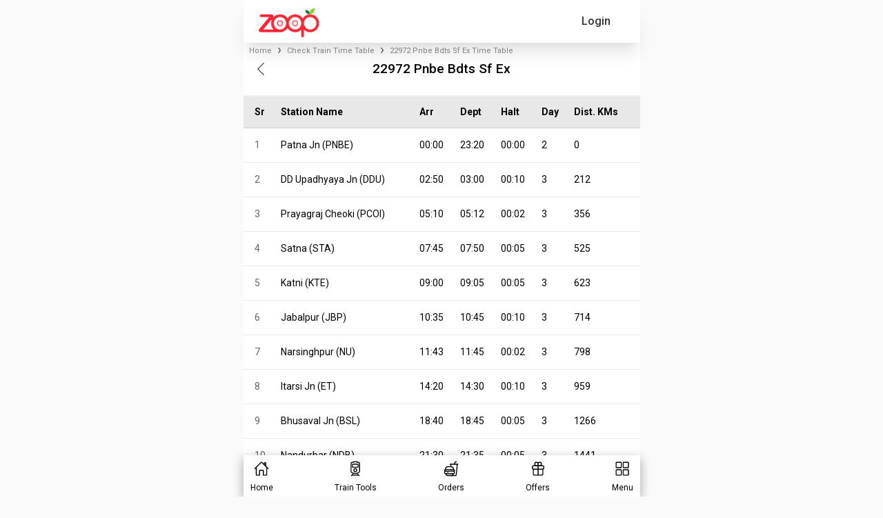

--- FILE ---
content_type: text/html; charset=utf-8
request_url: https://www.zoopindia.com/check-train-time-table/22972-pnbe-bdts-sf-ex-time-table
body_size: 18842
content:
<!DOCTYPE html><html lang="en"><head><meta charSet="utf-8"/><meta name="viewport" content="width=device-width, initial-scale=1"/><link rel="preload" href="/_next/static/media/47cbc4e2adbc5db9-s.p.woff2" as="font" crossorigin="" type="font/woff2"/><link rel="preload" href="/_next/static/media/b957ea75a84b6ea7-s.p.woff2" as="font" crossorigin="" type="font/woff2"/><link rel="preload" href="/_next/static/media/eafabf029ad39a43-s.p.woff2" as="font" crossorigin="" type="font/woff2"/><link rel="preload" as="image" imageSrcSet="/assets/images/logo.webp?w=96&amp;q=75 1x, /assets/images/logo.webp?w=256&amp;q=75 2x" fetchPriority="high"/><link rel="stylesheet" href="/_next/static/css/ab8055b15a270084.css" crossorigin="anonymous" data-precedence="next"/><link rel="stylesheet" href="/_next/static/css/64c79ca3a1cfacd9.css" crossorigin="anonymous" data-precedence="next"/><link rel="stylesheet" href="/_next/static/css/5b169c431e64ddf3.css" crossorigin="anonymous" data-precedence="next"/><link rel="preload" as="script" fetchPriority="low" href="/_next/static/chunks/webpack-a47419d534f207f8.js" crossorigin=""/><script src="/_next/static/chunks/fd9d1056-7445afdd8bc19486.js" async="" crossorigin=""></script><script src="/_next/static/chunks/2472-f4d144f324161ac7.js" async="" crossorigin=""></script><script src="/_next/static/chunks/main-app-3cc357b60f40db42.js" async="" crossorigin=""></script><script src="/_next/static/chunks/app/global-error-851c85ce200b80b9.js" async="" crossorigin=""></script><script src="/_next/static/chunks/413-97de251f48055848.js" async="" crossorigin=""></script><script src="/_next/static/chunks/8326-c12e5b929600c6d2.js" async="" crossorigin=""></script><script src="/_next/static/chunks/1095-36aa6b442d5fdc3c.js" async="" crossorigin=""></script><script src="/_next/static/chunks/2611-c236fcef4a12adec.js" async="" crossorigin=""></script><script src="/_next/static/chunks/5068-e635e348ace2e6e1.js" async="" crossorigin=""></script><script src="/_next/static/chunks/121-863d78baa95721c9.js" async="" crossorigin=""></script><script src="/_next/static/chunks/8384-9e5f9a8becf88fdf.js" async="" crossorigin=""></script><script src="/_next/static/chunks/1498-7af7ee52248ef68a.js" async="" crossorigin=""></script><script src="/_next/static/chunks/9205-0a74e689d3e6e38e.js" async="" crossorigin=""></script><script src="/_next/static/chunks/4893-ab4e7dfd75026164.js" async="" crossorigin=""></script><script src="/_next/static/chunks/4095-af8f9b60e59cae34.js" async="" crossorigin=""></script><script src="/_next/static/chunks/7031-a5639fa45e209041.js" async="" crossorigin=""></script><script src="/_next/static/chunks/app/layout-4fae6cff76434dac.js" async="" crossorigin=""></script><script src="/_next/static/chunks/app/not-found-2e44fef138940021.js" async="" crossorigin=""></script><script src="/_next/static/chunks/aaea2bcf-a7ca6716006e5525.js" async="" crossorigin=""></script><script src="/_next/static/chunks/9895-09baa7d9e96f552b.js" async="" crossorigin=""></script><script src="/_next/static/chunks/9586-c2e641f014d8b22c.js" async="" crossorigin=""></script><script src="/_next/static/chunks/58-74fa27c904fc0034.js" async="" crossorigin=""></script><script src="/_next/static/chunks/6639-ba463cf975c21d9a.js" async="" crossorigin=""></script><script src="/_next/static/chunks/9036-8d56102a826eca69.js" async="" crossorigin=""></script><script src="/_next/static/chunks/345-224285e2c9f8849b.js" async="" crossorigin=""></script><script src="/_next/static/chunks/5100-cea17fb19c6030c8.js" async="" crossorigin=""></script><script src="/_next/static/chunks/app/check-train-time-table/page-118c3cdbee181f7c.js" async="" crossorigin=""></script><title>22972 Pnbe Bdts Sf Ex Train Time Table, Route &amp; Schedule</title><meta name="description" content="Check train 22972 Pnbe Bdts Sf Ex train timetable, route &amp; schedule online easily on Zoop App or website. Just type your train name or number to get complete journey details."/><meta name="keywords" content="Pnbe Bdts Sf Ex 22972 Train Time Table, Pnbe Bdts Sf Ex 22972 Arrival, Pnbe Bdts Sf Ex 22972 Schedule, Pnbe Bdts Sf Ex 22972 stoppages, Indian Railway timings, Pnbe Bdts Sf Ex 22972 Train timings,PNR, Arrival Departure of Pnbe Bdts Sf Ex 22972"/><meta name="theme-color" content="#db5945"/><meta name="robots" content="index, follow"/><link rel="canonical" href="https://www.zoopindia.com/check-train-time-table/22972-pnbe-bdts-sf-ex-time-table"/><meta property="og:title" content="22972 Pnbe Bdts Sf Ex Train Time Table, Route &amp; Schedule"/><meta property="og:description" content="Check train 22972 Pnbe Bdts Sf Ex train timetable, route &amp; schedule online easily on Zoop App or website. Just type your train name or number to get complete journey details."/><meta property="og:url" content="https://www.zoopindia.com/check-train-time-table/22972-pnbe-bdts-sf-ex-time-table"/><meta property="og:site_name" content="Zoop"/><meta property="og:type" content="website"/><meta name="twitter:card" content="summary"/><meta name="twitter:title" content="22972 Pnbe Bdts Sf Ex Train Time Table, Route &amp; Schedule"/><meta name="twitter:description" content="Check train 22972 Pnbe Bdts Sf Ex train timetable, route &amp; schedule online easily on Zoop App or website. Just type your train name or number to get complete journey details."/><link rel="icon" href="/icon.ico?4cd66a4140550e1a" type="image/x-icon" sizes="32x32"/><meta name="next-size-adjust"/><link rel="stylesheet" type="text/css" href="/css/main.min.css"/><script src="/_next/static/chunks/polyfills-c67a75d1b6f99dc8.js" crossorigin="anonymous" noModule=""></script></head><body class="__className_518cef"><div class="wrapper"><!--$--><header id="header-container"><nav class="navbar"><div class="mobile-image"><a class="websiteLogo" href="/"><img alt="ZOOPINDIA" fetchPriority="high" width="88" height="43" decoding="async" data-nimg="1" class="img-fluid top" style="color:transparent" srcSet="/assets/images/logo.webp?w=96&amp;q=75 1x, /assets/images/logo.webp?w=256&amp;q=75 2x" src="/assets/images/logo.webp?w=256&amp;q=75"/></a></div><ul class="user-detail"><li class="login-button"><div class="user">Login</div></li></ul></nav><!--$--><div class="offcanvas offcanvas-start sideNav sideNavCustom" tabindex="-1" style="visibility:hidden;display:none" id="offcanvasExample"><div class="offcanvas-header p-0"><button type="button" class="btn-close text-reset" aria-label="Close"></button></div><div class="offcanvas-body p-0"><div class="menuSection"><span class="section-heading">Profile</span><ul class="list-group"><li class="list-group-item"><a href="/profile"><svg xmlns="http://www.w3.org/2000/svg" height="16" width="16" fill="#666" viewBox="0 32 512 448"><path d="M64 32C28.7 32 0 60.7 0 96V416c0 35.3 28.7 64 64 64H448c35.3 0 64-28.7 64-64V192c0-35.3-28.7-64-64-64H80c-8.8 0-16-7.2-16-16s7.2-16 16-16H448c17.7 0 32-14.3 32-32s-14.3-32-32-32H64zM416 272a32 32 0 1 1 0 64 32 32 0 1 1 0-64z"></path></svg> <span>My Profile</span></a></li><li class="list-group-item"><a href="/order-history"><svg xmlns="http://www.w3.org/2000/svg" height="16" width="18" fill="#666" viewBox="0 0.002 576 511.998"><path d="M253.3 35.1c6.1-11.8 1.5-26.3-10.2-32.4s-26.3-1.5-32.4 10.2L117.6 192H32c-17.7 0-32 14.3-32 32s14.3 32 32 32l51.9 207.5C91 492 116.6 512 146 512h284c29.4 0 55-20 62.1-48.5L544 256c17.7 0 32-14.3 32-32s-14.3-32-32-32h-85.6L365.3 12.9c-6.1-11.7-20.6-16.3-32.4-10.2s-16.3 20.6-10.2 32.4L404.3 192H171.7l81.6-156.9zM192 304v96c0 8.8-7.2 16-16 16s-16-7.2-16-16v-96c0-8.8 7.2-16 16-16s16 7.2 16 16zm96-16c8.8 0 16 7.2 16 16v96c0 8.8-7.2 16-16 16s-16-7.2-16-16v-96c0-8.8 7.2-16 16-16zm128 16v96c0 8.8-7.2 16-16 16s-16-7.2-16-16v-96c0-8.8 7.2-16 16-16s16 7.2 16 16z"></path></svg> <span>My Orders</span></a></li></ul></div><div class="menuSection"><span class="section-heading">Other Services</span><ul class="list-group"><li class="list-group-item"><a href="/group-food-order-in-train"><svg xmlns="http://www.w3.org/2000/svg" height="16" width="20" fill="#666" viewBox="0 0 640 512"><path d="M144 0a80 80 0 1 1 0 160 80 80 0 1 1 0-160zm368 0a80 80 0 1 1 0 160 80 80 0 1 1 0-160zM0 298.7C0 239.8 47.8 192 106.7 192h42.7c15.9 0 31 3.5 44.6 9.7-1.3 7.2-1.9 14.7-1.9 22.3 0 38.2 16.8 72.5 43.3 96H21.3C9.6 320 0 310.4 0 298.7zM405.3 320h-.7c26.6-23.5 43.3-57.8 43.3-96 0-7.6-.7-15-1.9-22.3 13.6-6.3 28.7-9.7 44.6-9.7h42.7c58.9 0 106.7 47.8 106.7 106.7 0 11.8-9.6 21.3-21.3 21.3H405.3zM224 224a96 96 0 1 1 192 0 96 96 0 1 1-192 0zm-96 261.3c0-73.6 59.7-133.3 133.3-133.3h117.4c73.6 0 133.3 59.7 133.3 133.3 0 14.7-11.9 26.7-26.7 26.7H154.7c-14.7 0-26.7-11.9-26.7-26.7z"></path></svg> <span>Group Order</span></a></li></ul></div><div class="menuSection"><span class="section-heading">Help &amp; Support</span><ul class="list-group"><li class="list-group-item"><a href="/contact-us"><svg xmlns="http://www.w3.org/2000/svg" height="16" width="16" fill="#666" viewBox="0 0 512 512"><path d="M256 48C141.1 48 48 141.1 48 256v40c0 13.3-10.7 24-24 24S0 309.3 0 296v-40C0 114.6 114.6 0 256 0s256 114.6 256 256v144.1c0 48.6-39.4 88-88.1 88l-110.3-.1c-8.3 14.3-23.8 24-41.6 24h-32c-26.5 0-48-21.5-48-48s21.5-48 48-48h32c17.8 0 33.3 9.7 41.6 24l110.4.1c22.1 0 40-17.9 40-40V256c0-114.9-93.1-208-208-208zM144 208h16c17.7 0 32 14.3 32 32v112c0 17.7-14.3 32-32 32h-16c-35.3 0-64-28.7-64-64v-48c0-35.3 28.7-64 64-64zm224 0c35.3 0 64 28.7 64 64v48c0 35.3-28.7 64-64 64h-16c-17.7 0-32-14.3-32-32V240c0-17.7 14.3-32 32-32h16z"></path></svg> <span>Contact Us</span></a></li><li class="list-group-item"><a href="/feedback"><svg xmlns="http://www.w3.org/2000/svg" height="16" width="20" fill="#666" viewBox="-0.011 0 639.978 512"><path d="M208 352c114.9 0 208-78.8 208-176S322.9 0 208 0 0 78.8 0 176c0 38.6 14.7 74.3 39.6 103.4-3.5 9.4-8.7 17.7-14.2 24.7-4.8 6.2-9.7 11-13.3 14.3-1.8 1.6-3.3 2.9-4.3 3.7-.5.4-.9.7-1.1.8l-.2.2C1 327.2-1.4 334.4.8 340.9S9.1 352 16 352c21.8 0 43.8-5.6 62.1-12.5 9.2-3.5 17.8-7.4 25.3-11.4C134.1 343.3 169.8 352 208 352zm240-176c0 112.3-99.1 196.9-216.5 207 24.3 74.4 104.9 129 200.5 129 38.2 0 73.9-8.7 104.7-23.9 7.5 4 16 7.9 25.2 11.4 18.3 6.9 40.3 12.5 62.1 12.5 6.9 0 13.1-4.5 15.2-11.1 2.1-6.6-.2-13.8-5.8-17.9l-.2-.2c-.2-.2-.6-.4-1.1-.8-1-.8-2.5-2-4.3-3.7-3.6-3.3-8.5-8.1-13.3-14.3-5.5-7-10.7-15.4-14.2-24.7 24.9-29 39.6-64.7 39.6-103.4 0-92.8-84.9-168.9-192.6-175.5.4 5.1.6 10.3.6 15.5z"></path></svg> <span>Feedback</span></a></li></ul></div><div class="menuSection"><span class="section-heading">About Zoop</span><ul class="list-group"><li class="list-group-item"><a href="/about-us"><svg xmlns="http://www.w3.org/2000/svg" height="16" width="16" fill="#666" viewBox="32 0 480 512"><path d="M96 0C60.7 0 32 28.7 32 64v384c0 35.3 28.7 64 64 64h288c35.3 0 64-28.7 64-64V64c0-35.3-28.7-64-64-64H96zm112 288h64c44.2 0 80 35.8 80 80 0 8.8-7.2 16-16 16H144c-8.8 0-16-7.2-16-16 0-44.2 35.8-80 80-80zm-32-96a64 64 0 1 1 128 0 64 64 0 1 1-128 0zM512 80c0-8.8-7.2-16-16-16s-16 7.2-16 16v64c0 8.8 7.2 16 16 16s16-7.2 16-16V80zm-16 112c-8.8 0-16 7.2-16 16v64c0 8.8 7.2 16 16 16s16-7.2 16-16v-64c0-8.8-7.2-16-16-16zm16 144c0-8.8-7.2-16-16-16s-16 7.2-16 16v64c0 8.8 7.2 16 16 16s16-7.2 16-16v-64z"></path></svg> <span>About Us</span></a></li><li class="list-group-item"><a href="/faqs-on-online-food-orders-in-trains"><svg xmlns="http://www.w3.org/2000/svg" height="16" width="16" fill="#666" viewBox="0 0 512 512"><path d="M256 512a256 256 0 1 0 0-512 256 256 0 1 0 0 512zm-86.2-346.7c7.9-22.3 29.1-37.3 52.8-37.3h58.3c34.9 0 63.1 28.3 63.1 63.1 0 22.6-12.1 43.5-31.7 54.8L280 264.4c-.2 13-10.9 23.6-24 23.6-13.3 0-24-10.7-24-24v-13.5c0-8.6 4.6-16.5 12.1-20.8l44.3-25.4c4.7-2.7 7.6-7.7 7.6-13.1 0-8.4-6.8-15.1-15.1-15.1h-58.3c-3.4 0-6.4 2.1-7.5 5.3l-.4 1.2c-4.4 12.5-18.2 19-30.6 14.6s-19-18.2-14.6-30.6l.4-1.2zM224 352a32 32 0 1 1 64 0 32 32 0 1 1-64 0z"></path></svg> <span>FAQ</span></a></li><li class="list-group-item"><a href="/terms-and-conditions"><svg xmlns="http://www.w3.org/2000/svg" height="16" width="14" fill="#666" viewBox="0 0 448 512"><path d="M96 0C43 0 0 43 0 96v320c0 53 43 96 96 96h320c17.7 0 32-14.3 32-32s-14.3-32-32-32v-64c17.7 0 32-14.3 32-32V32c0-17.7-14.3-32-32-32H96zm0 384h256v64H96c-17.7 0-32-14.3-32-32s14.3-32 32-32zm32-240c0-8.8 7.2-16 16-16h192c8.8 0 16 7.2 16 16s-7.2 16-16 16H144c-8.8 0-16-7.2-16-16zm16 48h192c8.8 0 16 7.2 16 16s-7.2 16-16 16H144c-8.8 0-16-7.2-16-16s7.2-16 16-16z"></path></svg> <span>Terms &amp; Conditions</span></a></li><li class="list-group-item"><a href="/privacy-policy"><svg xmlns="http://www.w3.org/2000/svg" height="16" width="12" fill="#666" viewBox="0 0 384 512"><path d="M64 0C28.7 0 0 28.7 0 64V448c0 35.3 28.7 64 64 64H320c35.3 0 64-28.7 64-64V160H256c-17.7 0-32-14.3-32-32V0H64zM256 0V128H384L256 0zM112 256H272c8.8 0 16 7.2 16 16s-7.2 16-16 16H112c-8.8 0-16-7.2-16-16s7.2-16 16-16zm0 64H272c8.8 0 16 7.2 16 16s-7.2 16-16 16H112c-8.8 0-16-7.2-16-16s7.2-16 16-16zm0 64H272c8.8 0 16 7.2 16 16s-7.2 16-16 16H112c-8.8 0-16-7.2-16-16s7.2-16 16-16z"></path></svg> <span>Privacy Policy</span></a></li><li class="list-group-item"><a href="/cancellation-policy"><svg xmlns="http://www.w3.org/2000/svg" height="16" width="12" fill="#666" viewBox="0 0 384 512"><path d="M64 0C28.7 0 0 28.7 0 64v384c0 35.3 28.7 64 64 64h256c35.3 0 64-28.7 64-64V160H256c-17.7 0-32-14.3-32-32V0H64zm192 0v128h128L256 0zM155.7 250.2l36.3 51.9 36.3-51.9c7.6-10.9 22.6-13.5 33.4-5.9s13.5 22.6 5.9 33.4L221.3 344l46.4 66.2c7.6 10.9 5 25.8-5.9 33.4s-25.8 5-33.4-5.9L192 385.8l-36.3 51.9c-7.6 10.9-22.6 13.5-33.4 5.9s-13.5-22.6-5.9-33.4l46.3-66.2-46.4-66.2c-7.6-10.9-5-25.8 5.9-33.4s25.8-5 33.4 5.9z"></path></svg> <span>Cancellation Policy</span></a></li></ul></div><div class="menuSection"><span class="section-heading">Contact Info</span><ul class="list-group"><li class="list-group-item"><a href="tel:+91-8010802222"><svg xmlns="http://www.w3.org/2000/svg" height="16" width="16" fill="#666" viewBox="0 -0.023 512 512.023"><path d="M280 0c128.1 0 232 103.9 232 232 0 13.3-10.7 24-24 24s-24-10.7-24-24c0-101.6-82.4-184-184-184-13.3 0-24-10.7-24-24s10.7-24 24-24zm8 192a32 32 0 1 1 0 64 32 32 0 1 1 0-64zm-32-72c0-13.3 10.7-24 24-24 75.1 0 136 60.9 136 136 0 13.3-10.7 24-24 24s-24-10.7-24-24c0-48.6-39.4-88-88-88-13.3 0-24-10.7-24-24zM117.5 1.4c19.4-5.3 39.7 4.6 47.4 23.2l40 96c6.8 16.3 2.1 35.2-11.6 46.3L144 207.3c33.3 70.4 90.3 127.4 160.7 160.7l40.3-49.3c11.2-13.7 30-18.4 46.3-11.6l96 40c18.6 7.7 28.5 28 23.2 47.4l-24 88C481.8 499.9 466 512 448 512 200.6 512 0 311.4 0 64c0-18 12.1-33.8 29.5-38.6l88-24z"></path></svg> <span>+91-8010802222</span></a></li><li class="list-group-item"><a href="mailto:care@zoopindia.com"><svg xmlns="http://www.w3.org/2000/svg" height="16" width="16" fill="#666" viewBox="0 64 512 384"><path d="M48 64C21.5 64 0 85.5 0 112c0 15.1 7.1 29.3 19.2 38.4l217.6 163.2c11.4 8.5 27 8.5 38.4 0l217.6-163.2c12.1-9.1 19.2-23.3 19.2-38.4 0-26.5-21.5-48-48-48H48zM0 176v208c0 35.3 28.7 64 64 64h384c35.3 0 64-28.7 64-64V176L294.4 339.2a63.9 63.9 0 0 1-76.8 0L0 176z"></path></svg> <span>care@zoopindia.com</span></a></li><li class="list-group-item"><a href="https://wa.me/+917042062070?text=Hi" target="_blank" title="WhatsApp"><svg xmlns="http://www.w3.org/2000/svg" height="16" width="14" fill="#666" viewBox="0 32 448 448"><path d="M380.9 97.1C339 55.1 283.2 32 223.9 32c-122.4 0-222 99.6-222 222 0 39.1 10.2 77.3 29.6 111L0 480l117.7-30.9c32.4 17.7 68.9 27 106.1 27h.1c122.3 0 224.1-99.6 224.1-222 0-59.3-25.2-115-67.1-157zm-157 341.6c-33.2 0-65.7-8.9-94-25.7l-6.7-4-69.8 18.3L72 359.2l-4.4-7c-18.5-29.4-28.2-63.3-28.2-98.2 0-101.7 82.8-184.5 184.6-184.5 49.3 0 95.6 19.2 130.4 54.1 34.8 34.9 56.2 81.2 56.1 130.5 0 101.8-84.9 184.6-186.6 184.6zm101.2-138.2c-5.5-2.8-32.8-16.2-37.9-18-5.1-1.9-8.8-2.8-12.5 2.8-3.7 5.6-14.3 18-17.6 21.8-3.2 3.7-6.5 4.2-12 1.4-32.6-16.3-54-29.1-75.5-66-5.7-9.8 5.7-9.1 16.3-30.3 1.8-3.7 .9-6.9-.5-9.7-1.4-2.8-12.5-30.1-17.1-41.2-4.5-10.8-9.1-9.3-12.5-9.5-3.2-.2-6.9-.2-10.6-.2-3.7 0-9.7 1.4-14.8 6.9-5.1 5.6-19.4 19-19.4 46.3 0 27.3 19.9 53.7 22.6 57.4 2.8 3.7 39.1 59.7 94.8 83.8 35.2 15.2 49 16.5 66.6 13.9 10.7-1.6 32.8-13.4 37.4-26.4 4.6-13 4.6-24.1 3.2-26.4-1.3-2.5-5-3.9-10.5-6.6z"></path></svg> <span>+91-7042062070</span></a></li></ul></div></div></div><!--/$--></header><!--/$--><!--$?--><template id="B:0"></template><div class="loading"><span class="page-loader"> </span></div><!--/$--><!--$--><footer><section class="container-fluid bgGray content-visibility-auto"><div class="links"><div class="links-container flex-prop"><div class="link-column"><span>About Zoop</span><ul><li><a href="/about-us" target="_blank" title="About Us">About Us</a></li><li><a href="/terms-and-conditions" target="_blank" title="Terms &amp; Conditions">Terms &amp; Conditions</a></li><li><a href="/privacy-policy" target="_blank" title="Privacy Policy">Privacy Policy</a></li><li><a href="/cancellation-policy" target="_blank" title="Cancellation Policy">Cancellation Policy</a></li><li><a href="/press-releases" target="_blank" title="News Room">News Room</a></li><li><a href="/feedback" target="_blank" title="Feedback &amp; Complaints">Feedback &amp; Complaints</a></li><li><a href="/contact-us" target="_blank" title="Contact Us">Contact Us</a></li></ul></div><div class="link-column"><span>Zoop Business</span><ul><li><a href="/e-catering" target="_blank" title="IRCTC e-Catering">IRCTC e-Catering</a></li><li><a href="/register-restaurant-for-food-in-train" target="_blank" title="Vendor Registration">Vendor Registration</a></li><li><a href="https://wa.me/+917042062070?text=Hi" target="_blank" title="Need Help?">Need Help?</a></li><li><a href="/faqs-on-online-food-orders-in-trains" target="_blank" title="FAQ">FAQs</a></li><li><a href="/offers" target="_blank" title="FAQ">Latest Offers</a></li><li><a href="/sitemap" target="_blank" title="Sitemap">Sitemap</a></li><li><a href="https://www.zoopindia.com/blog/" target="_blank" title="Our Blog">Our Blog</a></li></ul></div></div><div class="links-container"><div class="link-column"><span>IRCTC Food Service</span><ul><li><a href="/" target="_blank" title="Order Food in Train">Order Food in Train</a></li><li><a href="/group-food-order-in-train" target="_blank" title="Group Food Order in Train">Group Food Order in Train</a></li><li><a href="/jain-food-in-train" target="_blank" title="Jain Food in Train">Jain Food in Train</a></li><li><a href="/order-food-in-train-on-whatsapp" target="_blank" title="IRCTC Food Order on WhatsApp">IRCTC Food Order on WhatsApp</a></li><li><a href="/railway-food-delivery" target="_blank" title="Railway Food Delivery">Non-Veg Food in Train</a></li><li><a href="/order-food-delivery-in-train" target="_blank" title="Railway Food Delivery">Order Food Delivery In Train</a></li><li><a href="/rail-khana-order" target="_blank" title="Rail Khana Order">Rail Khana Order</a></li></ul></div><div class="link-column"><span>Indian Railway Info.</span><ul><li><a href="/check-pnr-status" target="_blank" title="PNR Status Check">PNR Status Check</a></li><li><a href="/check-train-coach-position" target="_blank" title="Train Coach Position">Train Coach Position</a></li><li><a href="/check-train-time-table" target="_blank" title="IRCTC Train Schedule">IRCTC Train Schedule</a></li><li><a href="/check-platform-number-position" target="_blank" title="Platform Locator">Platform Locator</a></li><li><a href="/check-pnr-status-on-whatsapp" target="_blank" title="Check PNR Status on Whatsapp">Check PNR Status on Whatsapp</a></li><li><a href="/track-live-train-running-status" target="_blank" title="Track Train Running Status">Track Live Train Running Status</a></li></ul></div></div></div></section><section class="container-fluid sectionSpace pb-md-3 f8f9fa content-visibility-auto"><div class="container-md"><div class="row footerBottom"><div class="col-12"><ul class="list-unstyled otherLink socialMediaLink"><li><a href="https://play.google.com/store/apps/details?id=com.zoop.zoopindiaservice&amp;hl=en" target="blank" title="Playstore" class="instagram"><img alt="Zoop android app" loading="lazy" decoding="async" data-nimg="fill" style="position:absolute;height:100%;width:100%;left:0;top:0;right:0;bottom:0;color:transparent" src="https://www.zoopindia.com/assets/images/home/googlePlay.svg"/></a></li><li><a href="https://apps.apple.com/us/app/order-food-in-trains-zoop/id6445911264" target="blank" title="Applestore" class="instagram"><img alt="Zoop iOS app" loading="lazy" decoding="async" data-nimg="fill" style="position:absolute;height:100%;width:100%;left:0;top:0;right:0;bottom:0;color:transparent" src="https://www.zoopindia.com/assets/images/home/apple.svg"/></a></li><li><a href="https://wa.me/+917042062070?text=Hi" target="blank" title="WhatsApp" class="whatsapp"><img alt="Order IRCTC food through whatsapp" loading="lazy" decoding="async" data-nimg="fill" style="position:absolute;height:100%;width:100%;left:0;top:0;right:0;bottom:0;color:transparent" src="https://www.zoopindia.com/assets/images/home/whatsapp.svg"/></a></li></ul></div><div class="col-12"><p>1st Floor, B-2/11, Mohan Cooperative Industrial Estate, New Delhi South Delhi, Delhi, 110044</p></div><div class="col-12"><p>© <!-- -->2025<!-- --> <a class="zoop-color" href="/">ZOOP</a> - All rights reserved. Zoop Web Services Pvt. Ltd.</p><!--$--><div class="padding-bottom-20"></div><!--/$--></div></div></div></section></footer><!--/$--></div><script src="/_next/static/chunks/webpack-a47419d534f207f8.js" crossorigin="" async=""></script><div hidden id="S:0"><template id="P:1"></template></div><script>(self.__next_f=self.__next_f||[]).push([0]);self.__next_f.push([2,null])</script><script>self.__next_f.push([1,"1:HL[\"/_next/static/media/47cbc4e2adbc5db9-s.p.woff2\",\"font\",{\"crossOrigin\":\"\",\"type\":\"font/woff2\"}]\n2:HL[\"/_next/static/css/ab8055b15a270084.css\",\"style\",{\"crossOrigin\":\"\"}]\n0:\"$L3\"\n"])</script><script>self.__next_f.push([1,"4:HL[\"/_next/static/media/b957ea75a84b6ea7-s.p.woff2\",\"font\",{\"crossOrigin\":\"\",\"type\":\"font/woff2\"}]\n5:HL[\"/_next/static/media/eafabf029ad39a43-s.p.woff2\",\"font\",{\"crossOrigin\":\"\",\"type\":\"font/woff2\"}]\n6:HL[\"/_next/static/css/64c79ca3a1cfacd9.css\",\"style\",{\"crossOrigin\":\"\"}]\n"])</script><script>self.__next_f.push([1,"7:I[33728,[],\"\"]\n9:I[4690,[\"6470\",\"static/chunks/app/global-error-851c85ce200b80b9.js\"],\"\"]\n"])</script><script>self.__next_f.push([1,"a:I[79010,[\"413\",\"static/chunks/413-97de251f48055848.js\",\"8326\",\"static/chunks/8326-c12e5b929600c6d2.js\",\"1095\",\"static/chunks/1095-36aa6b442d5fdc3c.js\",\"2611\",\"static/chunks/2611-c236fcef4a12adec.js\",\"5068\",\"static/chunks/5068-e635e348ace2e6e1.js\",\"121\",\"static/chunks/121-863d78baa95721c9.js\",\"8384\",\"static/chunks/8384-9e5f9a8becf88fdf.js\",\"1498\",\"static/chunks/1498-7af7ee52248ef68a.js\",\"9205\",\"static/chunks/9205-0a74e689d3e6e38e.js\",\"4893\",\"static/chunks/4893-ab4e7dfd75026164.js\",\"4095\",\"static/chunks/4095-af8f9b60e59cae34.js\",\"7031\",\"static/chunks/7031-a5639fa45e209041.js\",\"3185\",\"static/chunks/app/layout-4fae6cff76434dac.js\"],\"ReduxProvider\"]\n"])</script><script>self.__next_f.push([1,"b:I[33684,[\"413\",\"static/chunks/413-97de251f48055848.js\",\"8326\",\"static/chunks/8326-c12e5b929600c6d2.js\",\"1095\",\"static/chunks/1095-36aa6b442d5fdc3c.js\",\"2611\",\"static/chunks/2611-c236fcef4a12adec.js\",\"5068\",\"static/chunks/5068-e635e348ace2e6e1.js\",\"121\",\"static/chunks/121-863d78baa95721c9.js\",\"8384\",\"static/chunks/8384-9e5f9a8becf88fdf.js\",\"1498\",\"static/chunks/1498-7af7ee52248ef68a.js\",\"9205\",\"static/chunks/9205-0a74e689d3e6e38e.js\",\"4893\",\"static/chunks/4893-ab4e7dfd75026164.js\",\"4095\",\"static/chunks/4095-af8f9b60e59cae34.js\",\"7031\",\"static/chunks/7031-a5639fa45e209041.js\",\"3185\",\"static/chunks/app/layout-4fae6cff76434dac.js\"],\"GlobalContextProvider\"]\n"])</script><script>self.__next_f.push([1,"c:I[1740,[\"413\",\"static/chunks/413-97de251f48055848.js\",\"8326\",\"static/chunks/8326-c12e5b929600c6d2.js\",\"1095\",\"static/chunks/1095-36aa6b442d5fdc3c.js\",\"2611\",\"static/chunks/2611-c236fcef4a12adec.js\",\"5068\",\"static/chunks/5068-e635e348ace2e6e1.js\",\"121\",\"static/chunks/121-863d78baa95721c9.js\",\"8384\",\"static/chunks/8384-9e5f9a8becf88fdf.js\",\"1498\",\"static/chunks/1498-7af7ee52248ef68a.js\",\"9205\",\"static/chunks/9205-0a74e689d3e6e38e.js\",\"4893\",\"static/chunks/4893-ab4e7dfd75026164.js\",\"4095\",\"static/chunks/4095-af8f9b60e59cae34.js\",\"7031\",\"static/chunks/7031-a5639fa45e209041.js\",\"3185\",\"static/chunks/app/layout-4fae6cff76434dac.js\"],\"\"]\n"])</script><script>self.__next_f.push([1,"d:\"$Sreact.suspense\"\n"])</script><script>self.__next_f.push([1,"e:I[514,[\"413\",\"static/chunks/413-97de251f48055848.js\",\"8326\",\"static/chunks/8326-c12e5b929600c6d2.js\",\"1095\",\"static/chunks/1095-36aa6b442d5fdc3c.js\",\"2611\",\"static/chunks/2611-c236fcef4a12adec.js\",\"5068\",\"static/chunks/5068-e635e348ace2e6e1.js\",\"121\",\"static/chunks/121-863d78baa95721c9.js\",\"8384\",\"static/chunks/8384-9e5f9a8becf88fdf.js\",\"1498\",\"static/chunks/1498-7af7ee52248ef68a.js\",\"9205\",\"static/chunks/9205-0a74e689d3e6e38e.js\",\"4893\",\"static/chunks/4893-ab4e7dfd75026164.js\",\"4095\",\"static/chunks/4095-af8f9b60e59cae34.js\",\"7031\",\"static/chunks/7031-a5639fa45e209041.js\",\"3185\",\"static/chunks/app/layout-4fae6cff76434dac.js\"],\"\"]\n"])</script><script>self.__next_f.push([1,"f:I[56954,[],\"\"]\n10:I[7264,[],\"\"]\n11:I[60990,[\"8326\",\"static/chunks/8326-c12e5b929600c6d2.js\",\"9160\",\"static/chunks/app/not-found-2e44fef138940021.js\"],\"\"]\n"])</script><script>self.__next_f.push([1,"14:I[61171,[\"413\",\"static/chunks/413-97de251f48055848.js\",\"8326\",\"static/chunks/8326-c12e5b929600c6d2.js\",\"1095\",\"static/chunks/1095-36aa6b442d5fdc3c.js\",\"2611\",\"static/chunks/2611-c236fcef4a12adec.js\",\"5068\",\"static/chunks/5068-e635e348ace2e6e1.js\",\"121\",\"static/chunks/121-863d78baa95721c9.js\",\"8384\",\"static/chunks/8384-9e5f9a8becf88fdf.js\",\"1498\",\"static/chunks/1498-7af7ee52248ef68a.js\",\"9205\",\"static/chunks/9205-0a74e689d3e6e38e.js\",\"4893\",\"static/chunks/4893-ab4e7dfd75026164.js\",\"4095\",\"static/chunks/4095-af8f9b60e59cae34.js\",\"7031\",\"static/chunks/7031-a5639fa45e209041.js\",\"3185\",\"static/chunks/app/layout-4fae6cff76434dac.js\"],\"\"]\n"])</script><script>self.__next_f.push([1,"15:I[73994,[\"8218\",\"static/chunks/aaea2bcf-a7ca6716006e5525.js\",\"413\",\"static/chunks/413-97de251f48055848.js\",\"8326\",\"static/chunks/8326-c12e5b929600c6d2.js\",\"1095\",\"static/chunks/1095-36aa6b442d5fdc3c.js\",\"2611\",\"static/chunks/2611-c236fcef4a12adec.js\",\"9895\",\"static/chunks/9895-09baa7d9e96f552b.js\",\"5068\",\"static/chunks/5068-e635e348ace2e6e1.js\",\"121\",\"static/chunks/121-863d78baa95721c9.js\",\"9586\",\"static/chunks/9586-c2e641f014d8b22c.js\",\"58\",\"static/chunks/58-74fa27c904fc0034.js\",\"6639\",\"static/chunks/6639-ba463cf975c21d9a.js\",\"9036\",\"static/chunks/9036-8d56102a826eca69.js\",\"7031\",\"static/chunks/7031-a5639fa45e209041.js\",\"345\",\"static/chunks/345-224285e2c9f8849b.js\",\"5100\",\"static/chunks/5100-cea17fb19c6030c8.js\",\"6152\",\"static/chunks/app/check-train-time-table/page-118c3cdbee181f7c.js\"],\"\"]\n"])</script><script>self.__next_f.push([1,"3:[[[\"$\",\"link\",\"0\",{\"rel\":\"stylesheet\",\"href\":\"/_next/static/css/ab8055b15a270084.css\",\"precedence\":\"next\",\"crossOrigin\":\"anonymous\"}]],[\"$\",\"$L7\",null,{\"buildId\":\"jIyniQJ0pklcEyllhiq3e\",\"assetPrefix\":\"\",\"initialCanonicalUrl\":\"/check-train-time-table/22972-pnbe-bdts-sf-ex-time-table\",\"initialTree\":[\"\",{\"children\":[\"check-train-time-table\",{\"children\":[[\"trainNumber\",\"22972-pnbe-bdts-sf-ex-time-table\",\"d\"],{\"children\":[\"__PAGE__\",{}]}]}]},\"$undefined\",\"$undefined\",true],\"initialHead\":[false,\"$L8\"],\"globalErrorComponent\":\"$9\",\"children\":[null,[\"$\",\"html\",null,{\"lang\":\"en\",\"children\":[[\"$\",\"head\",null,{\"children\":[\"$\",\"link\",null,{\"rel\":\"stylesheet\",\"type\":\"text/css\",\"href\":\"/css/main.min.css\"}]}],[\"$\",\"body\",null,{\"className\":\"__className_518cef\",\"children\":[\"$\",\"div\",null,{\"className\":\"wrapper\",\"children\":[[\"$\",\"$La\",null,{\"children\":[\"$\",\"$Lb\",null,{\"children\":[\"$\",\"$Lc\",null,{\"children\":[[\"$\",\"$d\",null,{\"fallback\":null,\"children\":[\"$\",\"$Le\",null,{}]}],[\"$\",\"$Lf\",null,{\"parallelRouterKey\":\"children\",\"segmentPath\":[\"children\"],\"loading\":\"$undefined\",\"loadingStyles\":\"$undefined\",\"hasLoading\":false,\"error\":\"$undefined\",\"errorStyles\":\"$undefined\",\"template\":[\"$\",\"$L10\",null,{}],\"templateStyles\":\"$undefined\",\"notFound\":[\"$\",\"main\",null,{\"children\":[\"$\",\"$L11\",null,{}]}],\"notFoundStyles\":[],\"childProp\":{\"current\":[\"$\",\"$Lf\",null,{\"parallelRouterKey\":\"children\",\"segmentPath\":[\"children\",\"check-train-time-table\",\"children\"],\"loading\":[\"$\",\"div\",null,{\"className\":\"loading\",\"children\":[\"$\",\"span\",null,{\"className\":\"page-loader\",\"children\":\" \"}]}],\"loadingStyles\":[[\"$\",\"link\",\"0\",{\"rel\":\"stylesheet\",\"href\":\"/_next/static/css/5b169c431e64ddf3.css\",\"precedence\":\"next\",\"crossOrigin\":\"anonymous\"}]],\"hasLoading\":true,\"error\":\"$undefined\",\"errorStyles\":\"$undefined\",\"template\":[\"$\",\"$L10\",null,{}],\"templateStyles\":\"$undefined\",\"notFound\":\"$undefined\",\"notFoundStyles\":\"$undefined\",\"childProp\":{\"current\":[\"$\",\"$Lf\",null,{\"parallelRouterKey\":\"children\",\"segmentPath\":[\"children\",\"check-train-time-table\",\"children\",[\"trainNumber\",\"22972-pnbe-bdts-sf-ex-time-table\",\"d\"],\"children\"],\"loading\":\"$undefined\",\"loadingStyles\":\"$undefined\",\"hasLoading\":false,\"error\":\"$undefined\",\"errorStyles\":\"$undefined\",\"template\":[\"$\",\"$L10\",null,{}],\"templateStyles\":\"$undefined\",\"notFound\":\"$undefined\",\"notFoundStyles\":\"$undefined\",\"childProp\":{\"current\":[\"$L12\",\"$L13\",null],\"segment\":\"__PAGE__\"},\"styles\":[[\"$\",\"link\",\"0\",{\"rel\":\"stylesheet\",\"href\":\"/_next/static/css/64c79ca3a1cfacd9.css\",\"precedence\":\"next\",\"crossOrigin\":\"anonymous\"}]]}],\"segment\":[\"trainNumber\",\"22972-pnbe-bdts-sf-ex-time-table\",\"d\"]},\"styles\":[]}],\"segment\":\"check-train-time-table\"},\"styles\":[]}],[\"$\",\"$d\",null,{\"fallback\":null,\"children\":[\"$\",\"$L14\",null,{}]}]]}]}]}],[\"$\",\"$L15\",null,{\"defer\":true,\"strategy\":\"lazyOnload\",\"src\":\"https://cdn.jsdelivr.net/npm/bootstrap@5.3.1/dist/js/bootstrap.min.js\",\"crossOrigin\":\"anonymous\"}],[\"$\",\"$L15\",null,{\"type\":\"module\",\"strategy\":\"lazyOnload\",\"src\":\"https://unpkg.com/ionicons@7.1.0/dist/ionicons/ionicons.esm.js\",\"crossOrigin\":\"anonymous\"}],[\"$\",\"$L15\",null,{\"defer\":true,\"noModule\":true,\"strategy\":\"lazyOnload\",\"src\":\"https://unpkg.com/ionicons@7.1.0/dist/ionicons/ionicons.js\",\"crossOrigin\":\"anonymous\"}],[\"$\",\"$L15\",null,{\"type\":\"module\",\"crossOrigin\":\"anonymous\",\"strategy\":\"lazyOnload\",\"dangerouslySetInnerHTML\":{\"__html\":\"\\n                (function(w,d,s,l,i){w[l]=w[l]||[];w[l].push({'gtm.start':\\n                new Date().getTime(),event:'gtm.js'});var f=d.getElementsByTagName(s)[0],\\n                j=d.createElement(s),dl=l!='dataLayer'?'\u0026l='+l:'';j.async=true;j.src=\\n                'https://www.googletagmanager.com/gtm.js?id='+i+dl;f.parentNode.insertBefore(j,f);\\n                })(window,document,'script','dataLayer','GTM-5Q9Q2LM');\\n              \"}}]]}]}]]}],null]}]]\n"])</script><script>self.__next_f.push([1,"8:[[\"$\",\"meta\",\"0\",{\"charSet\":\"utf-8\"}],[\"$\",\"title\",\"1\",{\"children\":\"22972 Pnbe Bdts Sf Ex Train Time Table, Route \u0026 Schedule\"}],[\"$\",\"meta\",\"2\",{\"name\":\"description\",\"content\":\"Check train 22972 Pnbe Bdts Sf Ex train timetable, route \u0026 schedule online easily on Zoop App or website. Just type your train name or number to get complete journey details.\"}],[\"$\",\"meta\",\"3\",{\"name\":\"keywords\",\"content\":\"Pnbe Bdts Sf Ex 22972 Train Time Table, Pnbe Bdts Sf Ex 22972 Arrival, Pnbe Bdts Sf Ex 22972 Schedule, Pnbe Bdts Sf Ex 22972 stoppages, Indian Railway timings, Pnbe Bdts Sf Ex 22972 Train timings,PNR, Arrival Departure of Pnbe Bdts Sf Ex 22972\"}],[\"$\",\"meta\",\"4\",{\"name\":\"theme-color\",\"content\":\"#db5945\"}],[\"$\",\"meta\",\"5\",{\"name\":\"viewport\",\"content\":\"width=device-width, initial-scale=1\"}],[\"$\",\"meta\",\"6\",{\"name\":\"robots\",\"content\":\"index, follow\"}],[\"$\",\"link\",\"7\",{\"rel\":\"canonical\",\"href\":\"https://www.zoopindia.com/check-train-time-table/22972-pnbe-bdts-sf-ex-time-table\"}],[\"$\",\"meta\",\"8\",{\"property\":\"og:title\",\"content\":\"22972 Pnbe Bdts Sf Ex Train Time Table, Route \u0026 Schedule\"}],[\"$\",\"meta\",\"9\",{\"property\":\"og:description\",\"content\":\"Check train 22972 Pnbe Bdts Sf Ex train timetable, route \u0026 schedule online easily on Zoop App or website. Just type your train name or number to get complete journey details.\"}],[\"$\",\"meta\",\"10\",{\"property\":\"og:url\",\"content\":\"https://www.zoopindia.com/check-train-time-table/22972-pnbe-bdts-sf-ex-time-table\"}],[\"$\",\"meta\",\"11\",{\"property\":\"og:site_name\",\"content\":\"Zoop\"}],[\"$\",\"meta\",\"12\",{\"property\":\"og:type\",\"content\":\"website\"}],[\"$\",\"meta\",\"13\",{\"name\":\"twitter:card\",\"content\":\"summary\"}],[\"$\",\"meta\",\"14\",{\"name\":\"twitter:title\",\"content\":\"22972 Pnbe Bdts Sf Ex Train Time Table, Route \u0026 Schedule\"}],[\"$\",\"meta\",\"15\",{\"name\":\"twitter:description\",\"content\":\"Check train 22972 Pnbe Bdts Sf Ex train timetable, route \u0026 schedule online easily on Zoop App or website. Just type your train name or number to get complete journey details.\"}],[\"$\",\"link\",\"16\",{\"rel\":\"icon\",\"href\":\"/icon.ico?4cd66a4140550e1a\",\"type\":\"image/x-icon\",\"sizes\":\"32x32\"}],[\"$\",\"meta\",\"17\",{\"name\":\"next-size-adjust\"}]]\n"])</script><script>self.__next_f.push([1,"12:null\n"])</script><script>self.__next_f.push([1,"16:I[84637,[\"413\",\"static/chunks/413-97de251f48055848.js\",\"8326\",\"static/chunks/8326-c12e5b929600c6d2.js\",\"1095\",\"static/chunks/1095-36aa6b442d5fdc3c.js\",\"7031\",\"static/chunks/7031-a5639fa45e209041.js\",\"1000\",\"static/chunks/1000-cf9e836c812f2b9d.js\",\"2596\",\"static/chunks/app/check-train-time-table/%5BtrainNumber%5D/page-749fd6e0635fa5b8.js\"],\"\"]\n17:I[94386,[\"413\",\"static/chunks/413-97de251f48055848.js\",\"8326\",\"static/chunks/8326-c12e5b929600c6d2.js\",\"1095\",\"static/chunks/1095-36aa6b442d5fdc3c.js\",\"7031\",\"st"])</script><script>self.__next_f.push([1,"atic/chunks/7031-a5639fa45e209041.js\",\"1000\",\"static/chunks/1000-cf9e836c812f2b9d.js\",\"2596\",\"static/chunks/app/check-train-time-table/%5BtrainNumber%5D/page-749fd6e0635fa5b8.js\"],\"\"]\n18:I[68326,[\"413\",\"static/chunks/413-97de251f48055848.js\",\"8326\",\"static/chunks/8326-c12e5b929600c6d2.js\",\"1095\",\"static/chunks/1095-36aa6b442d5fdc3c.js\",\"7031\",\"static/chunks/7031-a5639fa45e209041.js\",\"1000\",\"static/chunks/1000-cf9e836c812f2b9d.js\",\"2596\",\"static/chunks/app/check-train-time-table/%5BtrainNumber%5D/page-749fd6"])</script><script>self.__next_f.push([1,"e0635fa5b8.js\"],\"\"]\n19:I[90413,[\"413\",\"static/chunks/413-97de251f48055848.js\",\"8326\",\"static/chunks/8326-c12e5b929600c6d2.js\",\"1095\",\"static/chunks/1095-36aa6b442d5fdc3c.js\",\"7031\",\"static/chunks/7031-a5639fa45e209041.js\",\"1000\",\"static/chunks/1000-cf9e836c812f2b9d.js\",\"2596\",\"static/chunks/app/check-train-time-table/%5BtrainNumber%5D/page-749fd6e0635fa5b8.js\"],\"Image\"]\n1a:I[54973,[\"413\",\"static/chunks/413-97de251f48055848.js\",\"8326\",\"static/chunks/8326-c12e5b929600c6d2.js\",\"1095\",\"static/chunks/1095-36aa6b"])</script><script>self.__next_f.push([1,"442d5fdc3c.js\",\"7031\",\"static/chunks/7031-a5639fa45e209041.js\",\"1000\",\"static/chunks/1000-cf9e836c812f2b9d.js\",\"2596\",\"static/chunks/app/check-train-time-table/%5BtrainNumber%5D/page-749fd6e0635fa5b8.js\"],\"\"]\n"])</script><script>self.__next_f.push([1,"13:[\"$\",\"main\",null,{\"children\":[\"$\",\"div\",null,{\"className\":\"content train-timetable-content\",\"children\":[[\"$\",\"$L16\",null,{\"link\":\"Train Timetable\"}],[\"$\",\"div\",null,{\"className\":\"head\",\"children\":[[\"$\",\"$L17\",null,{\"size\":18}],[\"$\",\"div\",null,{\"className\":\"train-heading\",\"children\":[\"22972\",\" \",\"Pnbe Bdts Sf Ex\"]}]]}],[\"$\",\"div\",null,{\"className\":\"tableWrapper\",\"children\":[\"$\",\"table\",null,{\"className\":\"table\",\"children\":[[\"$\",\"thead\",null,{\"className\":\"timetable-head\",\"children\":[\"$\",\"tr\",null,{\"children\":[[\"$\",\"th\",null,{\"children\":\"Sr\"}],[\"$\",\"th\",null,{\"children\":\"Station Name\"}],[\"$\",\"th\",null,{\"children\":\"Arr\"}],[\"$\",\"th\",null,{\"children\":\"Dept\"}],[\"$\",\"th\",null,{\"children\":\"Halt\"}],[\"$\",\"th\",null,{\"children\":\"Day\"}],[\"$\",\"th\",null,{\"children\":\"Dist. KMs\"}]]}]}],[\"$\",\"tbody\",null,{\"children\":[[\"$\",\"tr\",\"PNBE\",{\"children\":[[\"$\",\"td\",null,{\"children\":1}],[\"$\",\"td\",null,{\"className\":\"stationName\",\"children\":[\"Patna Jn\",\" (\",\"PNBE\",\")\"]}],[\"$\",\"td\",null,{\"children\":\"00:00\"}],[\"$\",\"td\",null,{\"children\":\"23:20\"}],[\"$\",\"td\",null,{\"children\":\"00:00\"}],[\"$\",\"td\",null,{\"children\":2}],[\"$\",\"td\",null,{\"children\":\"0\"}]]}],[\"$\",\"tr\",\"DDU\",{\"children\":[[\"$\",\"td\",null,{\"children\":2}],[\"$\",\"td\",null,{\"className\":\"stationName\",\"children\":[\"DD Upadhyaya Jn\",\" (\",\"DDU\",\")\"]}],[\"$\",\"td\",null,{\"children\":\"02:50\"}],[\"$\",\"td\",null,{\"children\":\"03:00\"}],[\"$\",\"td\",null,{\"children\":\"00:10\"}],[\"$\",\"td\",null,{\"children\":3}],[\"$\",\"td\",null,{\"children\":\"212\"}]]}],[\"$\",\"tr\",\"PCOI\",{\"children\":[[\"$\",\"td\",null,{\"children\":3}],[\"$\",\"td\",null,{\"className\":\"stationName\",\"children\":[\"Prayagraj Cheoki\",\" (\",\"PCOI\",\")\"]}],[\"$\",\"td\",null,{\"children\":\"05:10\"}],[\"$\",\"td\",null,{\"children\":\"05:12\"}],[\"$\",\"td\",null,{\"children\":\"00:02\"}],[\"$\",\"td\",null,{\"children\":3}],[\"$\",\"td\",null,{\"children\":\"356\"}]]}],[\"$\",\"tr\",\"STA\",{\"children\":[[\"$\",\"td\",null,{\"children\":4}],[\"$\",\"td\",null,{\"className\":\"stationName\",\"children\":[\"Satna\",\" (\",\"STA\",\")\"]}],[\"$\",\"td\",null,{\"children\":\"07:45\"}],[\"$\",\"td\",null,{\"children\":\"07:50\"}],[\"$\",\"td\",null,{\"children\":\"00:05\"}],[\"$\",\"td\",null,{\"children\":3}],[\"$\",\"td\",null,{\"children\":\"525\"}]]}],[\"$\",\"tr\",\"KTE\",{\"children\":[[\"$\",\"td\",null,{\"children\":5}],[\"$\",\"td\",null,{\"className\":\"stationName\",\"children\":[\"Katni\",\" (\",\"KTE\",\")\"]}],[\"$\",\"td\",null,{\"children\":\"09:00\"}],[\"$\",\"td\",null,{\"children\":\"09:05\"}],[\"$\",\"td\",null,{\"children\":\"00:05\"}],[\"$\",\"td\",null,{\"children\":3}],[\"$\",\"td\",null,{\"children\":\"623\"}]]}],[\"$\",\"tr\",\"JBP\",{\"children\":[[\"$\",\"td\",null,{\"children\":6}],[\"$\",\"td\",null,{\"className\":\"stationName\",\"children\":[\"Jabalpur\",\" (\",\"JBP\",\")\"]}],[\"$\",\"td\",null,{\"children\":\"10:35\"}],[\"$\",\"td\",null,{\"children\":\"10:45\"}],[\"$\",\"td\",null,{\"children\":\"00:10\"}],[\"$\",\"td\",null,{\"children\":3}],[\"$\",\"td\",null,{\"children\":\"714\"}]]}],[\"$\",\"tr\",\"NU\",{\"children\":[[\"$\",\"td\",null,{\"children\":7}],[\"$\",\"td\",null,{\"className\":\"stationName\",\"children\":[\"Narsinghpur\",\" (\",\"NU\",\")\"]}],[\"$\",\"td\",null,{\"children\":\"11:43\"}],[\"$\",\"td\",null,{\"children\":\"11:45\"}],[\"$\",\"td\",null,{\"children\":\"00:02\"}],[\"$\",\"td\",null,{\"children\":3}],[\"$\",\"td\",null,{\"children\":\"798\"}]]}],[\"$\",\"tr\",\"ET\",{\"children\":[[\"$\",\"td\",null,{\"children\":8}],[\"$\",\"td\",null,{\"className\":\"stationName\",\"children\":[\"Itarsi Jn\",\" (\",\"ET\",\")\"]}],[\"$\",\"td\",null,{\"children\":\"14:20\"}],[\"$\",\"td\",null,{\"children\":\"14:30\"}],[\"$\",\"td\",null,{\"children\":\"00:10\"}],[\"$\",\"td\",null,{\"children\":3}],[\"$\",\"td\",null,{\"children\":\"959\"}]]}],[\"$\",\"tr\",\"BSL\",{\"children\":[[\"$\",\"td\",null,{\"children\":9}],[\"$\",\"td\",null,{\"className\":\"stationName\",\"children\":[\"Bhusaval Jn\",\" (\",\"BSL\",\")\"]}],[\"$\",\"td\",null,{\"children\":\"18:40\"}],[\"$\",\"td\",null,{\"children\":\"18:45\"}],[\"$\",\"td\",null,{\"children\":\"00:05\"}],[\"$\",\"td\",null,{\"children\":3}],[\"$\",\"td\",null,{\"children\":\"1266\"}]]}],[\"$\",\"tr\",\"NDB\",{\"children\":[[\"$\",\"td\",null,{\"children\":10}],[\"$\",\"td\",null,{\"className\":\"stationName\",\"children\":[\"Nandurbar\",\" (\",\"NDB\",\")\"]}],[\"$\",\"td\",null,{\"children\":\"21:30\"}],[\"$\",\"td\",null,{\"children\":\"21:35\"}],[\"$\",\"td\",null,{\"children\":\"00:05\"}],[\"$\",\"td\",null,{\"children\":3}],[\"$\",\"td\",null,{\"children\":\"1441\"}]]}],[\"$\",\"tr\",\"BHET\",{\"children\":[[\"$\",\"td\",null,{\"children\":11}],[\"$\",\"td\",null,{\"className\":\"stationName\",\"children\":[\"Bhestan\",\" (\",\"BHET\",\")\"]}],[\"$\",\"td\",null,{\"children\":\"00:19\"}],[\"$\",\"td\",null,{\"children\":\"00:24\"}],[\"$\",\"td\",null,{\"children\":\"00:05\"}],[\"$\",\"td\",null,{\"children\":4}],[\"$\",\"td\",null,{\"children\":\"1603\"}]]}],[\"$\",\"tr\",\"BL\",{\"children\":[[\"$\",\"td\",null,{\"children\":12}],[\"$\",\"td\",null,{\"className\":\"stationName\",\"children\":[\"Valsad\",\" (\",\"BL\",\")\"]}],[\"$\",\"td\",null,{\"children\":\"01:32\"}],[\"$\",\"td\",null,{\"children\":\"01:37\"}],[\"$\",\"td\",null,{\"children\":\"00:05\"}],[\"$\",\"td\",null,{\"children\":4}],[\"$\",\"td\",null,{\"children\":\"1662\"}]]}],[\"$\",\"tr\",\"VAPI\",{\"children\":[[\"$\",\"td\",null,{\"children\":13}],[\"$\",\"td\",null,{\"className\":\"stationName\",\"children\":[\"Vapi\",\" (\",\"VAPI\",\")\"]}],[\"$\",\"td\",null,{\"children\":\"01:57\"}],[\"$\",\"td\",null,{\"children\":\"01:59\"}],[\"$\",\"td\",null,{\"children\":\"00:02\"}],[\"$\",\"td\",null,{\"children\":4}],[\"$\",\"td\",null,{\"children\":\"1686\"}]]}],[\"$\",\"tr\",\"BVI\",{\"children\":[[\"$\",\"td\",null,{\"children\":14}],[\"$\",\"td\",null,{\"className\":\"stationName\",\"children\":[\"Borivali\",\" (\",\"BVI\",\")\"]}],[\"$\",\"td\",null,{\"children\":\"03:48\"}],[\"$\",\"td\",null,{\"children\":\"03:51\"}],[\"$\",\"td\",null,{\"children\":\"00:03\"}],[\"$\",\"td\",null,{\"children\":4}],[\"$\",\"td\",null,{\"children\":\"1826\"}]]}],[\"$\",\"tr\",\"BDTS\",{\"children\":[[\"$\",\"td\",null,{\"children\":15}],[\"$\",\"td\",null,{\"className\":\"stationName\",\"children\":[\"Bandra Terminus\",\" (\",\"BDTS\",\")\"]}],[\"$\",\"td\",null,{\"children\":\"04:45\"}],[\"$\",\"td\",null,{\"children\":\"00:00\"}],[\"$\",\"td\",null,{\"children\":\"00:00\"}],[\"$\",\"td\",null,{\"children\":4}],[\"$\",\"td\",null,{\"children\":\"1845\"}]]}]]}]]}]}],[\"$\",\"div\",null,{\"className\":\"other-service-ad-container undefined\",\"children\":[\"$\",\"$L18\",null,{\"href\":\"/order-food-in-pnbe-bdts-sf-ex-22972\",\"className\":\"other-service-ad\",\"children\":[[\"$\",\"div\",null,{\"className\":\"text-side\",\"children\":[[\"$\",\"span\",null,{\"children\":\"Delicious Food\"}],[\"$\",\"span\",null,{\"children\":\"Delivery in Train.\"}],[\"$\",\"span\",null,{\"children\":[\"Order Now \",\"\u003e\"]}]]}],[\"$\",\"div\",null,{\"className\":\"image-side\",\"children\":[\"$\",\"$L19\",null,{\"src\":\"/assets/images/services/other_services_ad.webp\",\"alt\":\"ad\",\"priority\":true,\"fill\":true}]}]]}]}],[\"$\",\"div\",null,{\"className\":\"disclaimerText intro\",\"children\":[[\"$\",\"p\",null,{\"children\":\"*Disclaimer: Information displayed is only indicative and based on past occurrence. For latest updates check Railway enquiry.\"}],[\"$\",\"p\",null,{\"children\":\"Train time-table shows the complete train schedule. It tells you arrival, departure, and halt time at each station of a train route. Number of stoppages of a train are also shown when you check train time-table.\"}]]}],[\"$\",\"div\",null,{\"className\":\"serviceBrief p-h-16\",\"children\":[[\"$\",\"h2\",null,{\"className\":\"briefTitle __className_c968c1\",\"children\":[\"Pnbe Bdts Sf Ex\",\" \",\"22972\",\" Details\"]}],[\"$\",\"p\",null,{\"className\":\"briefText\",\"children\":[\"Pnbe Bdts Sf Ex\",\" train \",\"22972\",\", has a total of\",\" \",23,\" coaches which consists of \",6,\" \",\"Sleeper Non-AC coaches, \",5,\" Third AC, \",0,\" Second AC, \",0,\" First AC, \",0,\" Chair Car, \",0,\" Executive Car\"]}],[\"$\",\"p\",null,{\"className\":\"briefText\",\"children\":[\"Train \",\"Pnbe Bdts Sf Ex\",\" with number \",\"22972\",\" runs from \",\"Patna Jn\",\" (\",\"PNBE\",\") at\",\" \",\"12:00 AM\",\" on \",\"WED\",\" day(s) of the week and reaches \",\"Bandra Terminus\",\" (\",\"BDTS\",\") at \",\"04:45 AM\",\" while covering a distance of \",\"1845\",\" Kms at an average speed of \",15,\" km/hr and consists of\",\" \",23,\" coaches.\"]}],[\"$\",\"div\",null,{\"className\":\"collapse\",\"id\":\"readMore1\",\"children\":[[\"$\",\"p\",null,{\"className\":\"briefText\",\"children\":[\"Pnbe Bdts Sf Ex\",\" / \",\"22972\",\" train has stoppages at\",\" \",15,\" stations with an average halt time of\",\" \",5,\" minutes where maximum and minimum halt time ranges from \",30,\" \",\"minutes and \",10,\" minutes respectively at different stations.\"]}],[\"$\",\"p\",null,{\"className\":\"briefText\",\"children\":[\"You can now also order food for your train journey in \",\"Pnbe Bdts Sf Ex\",\" / \",\"22972\",\" at\",\" \",13,\" \",\"stations namely\",\" \",\"Bhusaval Jn, Nandurbar, Katni, Jabalpur, Satna, DD Upadhyaya Jn, Itarsi Jn, Valsad, Vapi, Patna Jn, Prayagraj Cheoki, Borivali, Narsinghpur\",\" \",\"through some of the popular restaurants empaneled with Zoop which is IRCTC’s authorized online food aggregator. To order, please click here\",\" \",[\"$\",\"$L18\",null,{\"href\":\"/order-food-in-pnbe-bdts-sf-ex-22972\",\"children\":[\"Order food in Train \",\"22972\",\" \",\"Pnbe Bdts Sf Ex\"]}]]}]]}],[\"$\",\"button\",null,{\"className\":\"readMoreBtn\",\"type\":\"button\",\"data-bs-toggle\":\"collapse\",\"data-bs-target\":\"#readMore1\",\"aria-expanded\":\"false\",\"aria-controls\":\"readMore1\",\"children\":[[\"$\",\"span\",null,{\"children\":\"Read More\"}],[\"$\",\"span\",null,{\"children\":\"Read Less\"}],\" \",[\"$\",\"svg\",null,{\"aria-hidden\":\"true\",\"focusable\":\"false\",\"data-prefix\":\"fas\",\"data-icon\":\"angle-down\",\"className\":\"svg-inline--fa fa-angle-down \",\"role\":\"img\",\"xmlns\":\"http://www.w3.org/2000/svg\",\"viewBox\":\"0 0 448 512\",\"style\":{},\"children\":[\"$\",\"path\",null,{\"fill\":\"currentColor\",\"d\":\"M201.4 342.6c12.5 12.5 32.8 12.5 45.3 0l160-160c12.5-12.5 12.5-32.8 0-45.3s-32.8-12.5-45.3 0L224 274.7 86.6 137.4c-12.5-12.5-32.8-12.5-45.3 0s-12.5 32.8 0 45.3l160 160z\",\"style\":{}}]}]]}]]}],[\"$\",\"div\",null,{\"className\":\"p-h-16\",\"children\":[\"$\",\"$d\",null,{\"fallback\":null,\"children\":[\"$\",\"div\",null,{\"className\":\"useFulLink\",\"children\":[[\"$\",\"h3\",null,{\"className\":\"mainHeading padding-v-std __className_c968c1\",\"children\":\"More Information for Train Pnbe Bdts Sf Ex 22972\"}],[\"$\",\"ul\",null,{\"className\":\"list-group listGroup\",\"children\":[[[\"$\",\"li\",\"Track Live Train Running Status for Pnbe Bdts Sf Ex\",{\"className\":\"list-group-item d-flex\",\"children\":[[\"$\",\"figure\",null,{\"className\":\"usefulllinkimage\",\"children\":[\"$\",\"$L19\",null,{\"fill\":true,\"src\":\"/assets/images/restaurant/pnr-check.webp\",\"className\":\"img-fluid img-link\",\"alt\":\"Track Live Train Running Status for Pnbe Bdts Sf Ex\",\"loading\":\"lazy\",\"sizes\":\"(max-width:360px) 42.87px, 42.87px\"}]}],[\"$\",\"$L18\",null,{\"href\":\"/track-live-train-running-status/22972\",\"prefetch\":false,\"children\":\"Track Live Train Running Status for Pnbe Bdts Sf Ex\"}]]}],[\"$\",\"li\",\"Train Time Table\",{\"className\":\"list-group-item d-flex\",\"children\":[[\"$\",\"figure\",null,{\"className\":\"usefulllinkimage\",\"children\":[\"$\",\"$L19\",null,{\"fill\":true,\"src\":\"/assets/images/restaurant/time-table.webp\",\"className\":\"img-fluid img-link\",\"alt\":\"Train Time Table\",\"loading\":\"lazy\",\"sizes\":\"(max-width:360px) 42.87px, 42.87px\"}]}],[\"$\",\"$L18\",null,{\"href\":\"/check-train-time-table/22972-pnbe-bdts-sf-ex-time-table\",\"prefetch\":false,\"children\":\"Check Timetable of Pnbe Bdts Sf Ex 22972 train\"}]]}],[\"$\",\"li\",\"Train Coach Position\",{\"className\":\"list-group-item d-flex\",\"children\":[[\"$\",\"figure\",null,{\"className\":\"usefulllinkimage\",\"children\":[\"$\",\"$L19\",null,{\"fill\":true,\"src\":\"/assets/images/restaurant/coach-position.webp\",\"className\":\"img-fluid img-link\",\"alt\":\"Train Coach Position\",\"loading\":\"lazy\",\"sizes\":\"(max-width:360px) 42.87px, 42.87px\"}]}],[\"$\",\"$L18\",null,{\"href\":\"/check-train-coach-position/22972-pnbe-bdts-sf-ex-coach-position\",\"prefetch\":false,\"children\":\"Check Coach Position of Pnbe Bdts Sf Ex 22972 train\"}]]}],[\"$\",\"li\",\"Decorative Icon\",{\"className\":\"list-group-item d-flex\",\"children\":[[\"$\",\"figure\",null,{\"className\":\"usefulllinkimage\",\"children\":[\"$\",\"$L19\",null,{\"fill\":true,\"src\":\"/assets/images/restaurant/order-food.webp\",\"className\":\"img-fluid img-link\",\"alt\":\"Decorative Icon\",\"loading\":\"lazy\",\"sizes\":\"(max-width:360px) 42.87px, 42.87px\"}]}],[\"$\",\"$L18\",null,{\"href\":\"/order-food-in-pnbe-bdts-sf-ex-22972\",\"prefetch\":false,\"children\":\"Order food online for Pnbe Bdts Sf Ex 22972 train\"}]]}]],[\"$\",\"li\",null,{\"className\":\"list-group-item mt-md-5 mt-3 mix-blend-darken\",\"children\":[]}]]}]]}]}]}],[\"$\",\"$d\",null,{\"fallback\":null,\"children\":[\"$\",\"$L1a\",null,{}]}]]}]}]\n"])</script><script src="/_next/static/chunks/1000-cf9e836c812f2b9d.js" async="" crossorigin=""></script><script src="/_next/static/chunks/app/check-train-time-table/%5BtrainNumber%5D/page-749fd6e0635fa5b8.js" async="" crossorigin=""></script><link rel="preload" as="image" imageSrcSet="/_next/image?url=%2Fassets%2Fimages%2Fservices%2Fother_services_ad.webp&amp;w=280&amp;q=75 280w, /_next/image?url=%2Fassets%2Fimages%2Fservices%2Fother_services_ad.webp&amp;w=360&amp;q=75 360w, /_next/image?url=%2Fassets%2Fimages%2Fservices%2Fother_services_ad.webp&amp;w=375&amp;q=75 375w, /_next/image?url=%2Fassets%2Fimages%2Fservices%2Fother_services_ad.webp&amp;w=390&amp;q=75 390w, /_next/image?url=%2Fassets%2Fimages%2Fservices%2Fother_services_ad.webp&amp;w=393&amp;q=75 393w, /_next/image?url=%2Fassets%2Fimages%2Fservices%2Fother_services_ad.webp&amp;w=412&amp;q=75 412w, /_next/image?url=%2Fassets%2Fimages%2Fservices%2Fother_services_ad.webp&amp;w=414&amp;q=75 414w, /_next/image?url=%2Fassets%2Fimages%2Fservices%2Fother_services_ad.webp&amp;w=575&amp;q=75 575w, /_next/image?url=%2Fassets%2Fimages%2Fservices%2Fother_services_ad.webp&amp;w=580&amp;q=75 580w" imageSizes="100vw" fetchPriority="high"/><div hidden id="S:1"><main><div class="content train-timetable-content"><div class="head"><section class="back-button-container "><svg xmlns="http://www.w3.org/2000/svg" viewBox="0 0 477.175 477.175" xml:space="preserve" width="18" height="18" class="back-button"><path d="m145.188 238.575 215.5-215.5c5.3-5.3 5.3-13.8 0-19.1s-13.8-5.3-19.1 0l-225.1 225.1c-5.3 5.3-5.3 13.8 0 19.1l225.1 225c2.6 2.6 6.1 4 9.5 4s6.9-1.3 9.5-4c5.3-5.3 5.3-13.8 0-19.1z"></path></svg></section><div class="train-heading">22972<!-- --> <!-- -->Pnbe Bdts Sf Ex</div></div><div class="tableWrapper"><table class="table"><thead class="timetable-head"><tr><th>Sr</th><th>Station Name</th><th>Arr</th><th>Dept</th><th>Halt</th><th>Day</th><th>Dist. KMs</th></tr></thead><tbody><tr><td>1</td><td class="stationName">Patna Jn<!-- --> (<!-- -->PNBE<!-- -->)</td><td>00:00</td><td>23:20</td><td>00:00</td><td>2</td><td>0</td></tr><tr><td>2</td><td class="stationName">DD Upadhyaya Jn<!-- --> (<!-- -->DDU<!-- -->)</td><td>02:50</td><td>03:00</td><td>00:10</td><td>3</td><td>212</td></tr><tr><td>3</td><td class="stationName">Prayagraj Cheoki<!-- --> (<!-- -->PCOI<!-- -->)</td><td>05:10</td><td>05:12</td><td>00:02</td><td>3</td><td>356</td></tr><tr><td>4</td><td class="stationName">Satna<!-- --> (<!-- -->STA<!-- -->)</td><td>07:45</td><td>07:50</td><td>00:05</td><td>3</td><td>525</td></tr><tr><td>5</td><td class="stationName">Katni<!-- --> (<!-- -->KTE<!-- -->)</td><td>09:00</td><td>09:05</td><td>00:05</td><td>3</td><td>623</td></tr><tr><td>6</td><td class="stationName">Jabalpur<!-- --> (<!-- -->JBP<!-- -->)</td><td>10:35</td><td>10:45</td><td>00:10</td><td>3</td><td>714</td></tr><tr><td>7</td><td class="stationName">Narsinghpur<!-- --> (<!-- -->NU<!-- -->)</td><td>11:43</td><td>11:45</td><td>00:02</td><td>3</td><td>798</td></tr><tr><td>8</td><td class="stationName">Itarsi Jn<!-- --> (<!-- -->ET<!-- -->)</td><td>14:20</td><td>14:30</td><td>00:10</td><td>3</td><td>959</td></tr><tr><td>9</td><td class="stationName">Bhusaval Jn<!-- --> (<!-- -->BSL<!-- -->)</td><td>18:40</td><td>18:45</td><td>00:05</td><td>3</td><td>1266</td></tr><tr><td>10</td><td class="stationName">Nandurbar<!-- --> (<!-- -->NDB<!-- -->)</td><td>21:30</td><td>21:35</td><td>00:05</td><td>3</td><td>1441</td></tr><tr><td>11</td><td class="stationName">Bhestan<!-- --> (<!-- -->BHET<!-- -->)</td><td>00:19</td><td>00:24</td><td>00:05</td><td>4</td><td>1603</td></tr><tr><td>12</td><td class="stationName">Valsad<!-- --> (<!-- -->BL<!-- -->)</td><td>01:32</td><td>01:37</td><td>00:05</td><td>4</td><td>1662</td></tr><tr><td>13</td><td class="stationName">Vapi<!-- --> (<!-- -->VAPI<!-- -->)</td><td>01:57</td><td>01:59</td><td>00:02</td><td>4</td><td>1686</td></tr><tr><td>14</td><td class="stationName">Borivali<!-- --> (<!-- -->BVI<!-- -->)</td><td>03:48</td><td>03:51</td><td>00:03</td><td>4</td><td>1826</td></tr><tr><td>15</td><td class="stationName">Bandra Terminus<!-- --> (<!-- -->BDTS<!-- -->)</td><td>04:45</td><td>00:00</td><td>00:00</td><td>4</td><td>1845</td></tr></tbody></table></div><div class="other-service-ad-container undefined"><a class="other-service-ad" href="/order-food-in-pnbe-bdts-sf-ex-22972"><div class="text-side"><span>Delicious Food</span><span>Delivery in Train.</span><span>Order Now <!-- -->&gt;</span></div><div class="image-side"><img alt="ad" fetchPriority="high" decoding="async" data-nimg="fill" style="position:absolute;height:100%;width:100%;left:0;top:0;right:0;bottom:0;color:transparent" sizes="100vw" srcSet="/_next/image?url=%2Fassets%2Fimages%2Fservices%2Fother_services_ad.webp&amp;w=280&amp;q=75 280w, /_next/image?url=%2Fassets%2Fimages%2Fservices%2Fother_services_ad.webp&amp;w=360&amp;q=75 360w, /_next/image?url=%2Fassets%2Fimages%2Fservices%2Fother_services_ad.webp&amp;w=375&amp;q=75 375w, /_next/image?url=%2Fassets%2Fimages%2Fservices%2Fother_services_ad.webp&amp;w=390&amp;q=75 390w, /_next/image?url=%2Fassets%2Fimages%2Fservices%2Fother_services_ad.webp&amp;w=393&amp;q=75 393w, /_next/image?url=%2Fassets%2Fimages%2Fservices%2Fother_services_ad.webp&amp;w=412&amp;q=75 412w, /_next/image?url=%2Fassets%2Fimages%2Fservices%2Fother_services_ad.webp&amp;w=414&amp;q=75 414w, /_next/image?url=%2Fassets%2Fimages%2Fservices%2Fother_services_ad.webp&amp;w=575&amp;q=75 575w, /_next/image?url=%2Fassets%2Fimages%2Fservices%2Fother_services_ad.webp&amp;w=580&amp;q=75 580w" src="/_next/image?url=%2Fassets%2Fimages%2Fservices%2Fother_services_ad.webp&amp;w=580&amp;q=75"/></div></a></div><div class="disclaimerText intro"><p>*Disclaimer: Information displayed is only indicative and based on past occurrence. For latest updates check Railway enquiry.</p><p>Train time-table shows the complete train schedule. It tells you arrival, departure, and halt time at each station of a train route. Number of stoppages of a train are also shown when you check train time-table.</p></div><div class="serviceBrief p-h-16"><h2 class="briefTitle __className_c968c1">Pnbe Bdts Sf Ex<!-- --> <!-- -->22972<!-- --> Details</h2><p class="briefText">Pnbe Bdts Sf Ex<!-- --> train <!-- -->22972<!-- -->, has a total of<!-- --> <!-- -->23<!-- --> coaches which consists of <!-- -->6<!-- --> <!-- -->Sleeper Non-AC coaches, <!-- -->5<!-- --> Third AC, <!-- -->0<!-- --> Second AC, <!-- -->0<!-- --> First AC, <!-- -->0<!-- --> Chair Car, <!-- -->0<!-- --> Executive Car</p><p class="briefText">Train <!-- -->Pnbe Bdts Sf Ex<!-- --> with number <!-- -->22972<!-- --> runs from <!-- -->Patna Jn<!-- --> (<!-- -->PNBE<!-- -->) at<!-- --> <!-- -->12:00 AM<!-- --> on <!-- -->WED<!-- --> day(s) of the week and reaches <!-- -->Bandra Terminus<!-- --> (<!-- -->BDTS<!-- -->) at <!-- -->04:45 AM<!-- --> while covering a distance of <!-- -->1845<!-- --> Kms at an average speed of <!-- -->15<!-- --> km/hr and consists of<!-- --> <!-- -->23<!-- --> coaches.</p><div class="collapse" id="readMore1"><p class="briefText">Pnbe Bdts Sf Ex<!-- --> / <!-- -->22972<!-- --> train has stoppages at<!-- --> <!-- -->15<!-- --> stations with an average halt time of<!-- --> <!-- -->5<!-- --> minutes where maximum and minimum halt time ranges from <!-- -->30<!-- --> <!-- -->minutes and <!-- -->10<!-- --> minutes respectively at different stations.</p><p class="briefText">You can now also order food for your train journey in <!-- -->Pnbe Bdts Sf Ex<!-- --> / <!-- -->22972<!-- --> at<!-- --> <!-- -->13<!-- --> <!-- -->stations namely<!-- --> <!-- -->Bhusaval Jn, Nandurbar, Katni, Jabalpur, Satna, DD Upadhyaya Jn, Itarsi Jn, Valsad, Vapi, Patna Jn, Prayagraj Cheoki, Borivali, Narsinghpur<!-- --> <!-- -->through some of the popular restaurants empaneled with Zoop which is IRCTC’s authorized online food aggregator. To order, please click here<!-- --> <a href="/order-food-in-pnbe-bdts-sf-ex-22972">Order food in Train <!-- -->22972<!-- --> <!-- -->Pnbe Bdts Sf Ex</a></p></div><button class="readMoreBtn" type="button" data-bs-toggle="collapse" data-bs-target="#readMore1" aria-expanded="false" aria-controls="readMore1"><span>Read More</span><span>Read Less</span> <svg aria-hidden="true" focusable="false" data-prefix="fas" data-icon="angle-down" class="svg-inline--fa fa-angle-down " role="img" xmlns="http://www.w3.org/2000/svg" viewBox="0 0 448 512"><path fill="currentColor" d="M201.4 342.6c12.5 12.5 32.8 12.5 45.3 0l160-160c12.5-12.5 12.5-32.8 0-45.3s-32.8-12.5-45.3 0L224 274.7 86.6 137.4c-12.5-12.5-32.8-12.5-45.3 0s-12.5 32.8 0 45.3l160 160z"></path></svg></button></div><div class="p-h-16"><!--$--><div class="useFulLink"><h3 class="mainHeading padding-v-std __className_c968c1">More Information for Train Pnbe Bdts Sf Ex 22972</h3><ul class="list-group listGroup"><li class="list-group-item d-flex"><figure class="usefulllinkimage"><img alt="Track Live Train Running Status for Pnbe Bdts Sf Ex" loading="lazy" decoding="async" data-nimg="fill" class="img-fluid img-link" style="position:absolute;height:100%;width:100%;left:0;top:0;right:0;bottom:0;color:transparent" sizes="(max-width:360px) 42.87px, 42.87px" srcSet="/_next/image?url=%2Fassets%2Fimages%2Frestaurant%2Fpnr-check.webp&amp;w=16&amp;q=75 16w, /_next/image?url=%2Fassets%2Fimages%2Frestaurant%2Fpnr-check.webp&amp;w=32&amp;q=75 32w, /_next/image?url=%2Fassets%2Fimages%2Frestaurant%2Fpnr-check.webp&amp;w=48&amp;q=75 48w, /_next/image?url=%2Fassets%2Fimages%2Frestaurant%2Fpnr-check.webp&amp;w=64&amp;q=75 64w, /_next/image?url=%2Fassets%2Fimages%2Frestaurant%2Fpnr-check.webp&amp;w=96&amp;q=75 96w, /_next/image?url=%2Fassets%2Fimages%2Frestaurant%2Fpnr-check.webp&amp;w=128&amp;q=75 128w, /_next/image?url=%2Fassets%2Fimages%2Frestaurant%2Fpnr-check.webp&amp;w=256&amp;q=75 256w, /_next/image?url=%2Fassets%2Fimages%2Frestaurant%2Fpnr-check.webp&amp;w=280&amp;q=75 280w, /_next/image?url=%2Fassets%2Fimages%2Frestaurant%2Fpnr-check.webp&amp;w=360&amp;q=75 360w, /_next/image?url=%2Fassets%2Fimages%2Frestaurant%2Fpnr-check.webp&amp;w=375&amp;q=75 375w, /_next/image?url=%2Fassets%2Fimages%2Frestaurant%2Fpnr-check.webp&amp;w=384&amp;q=75 384w, /_next/image?url=%2Fassets%2Fimages%2Frestaurant%2Fpnr-check.webp&amp;w=390&amp;q=75 390w, /_next/image?url=%2Fassets%2Fimages%2Frestaurant%2Fpnr-check.webp&amp;w=393&amp;q=75 393w, /_next/image?url=%2Fassets%2Fimages%2Frestaurant%2Fpnr-check.webp&amp;w=412&amp;q=75 412w, /_next/image?url=%2Fassets%2Fimages%2Frestaurant%2Fpnr-check.webp&amp;w=414&amp;q=75 414w, /_next/image?url=%2Fassets%2Fimages%2Frestaurant%2Fpnr-check.webp&amp;w=575&amp;q=75 575w, /_next/image?url=%2Fassets%2Fimages%2Frestaurant%2Fpnr-check.webp&amp;w=580&amp;q=75 580w" src="/_next/image?url=%2Fassets%2Fimages%2Frestaurant%2Fpnr-check.webp&amp;w=580&amp;q=75"/></figure><a href="/track-live-train-running-status/22972">Track Live Train Running Status for Pnbe Bdts Sf Ex</a></li><li class="list-group-item d-flex"><figure class="usefulllinkimage"><img alt="Train Time Table" loading="lazy" decoding="async" data-nimg="fill" class="img-fluid img-link" style="position:absolute;height:100%;width:100%;left:0;top:0;right:0;bottom:0;color:transparent" sizes="(max-width:360px) 42.87px, 42.87px" srcSet="/_next/image?url=%2Fassets%2Fimages%2Frestaurant%2Ftime-table.webp&amp;w=16&amp;q=75 16w, /_next/image?url=%2Fassets%2Fimages%2Frestaurant%2Ftime-table.webp&amp;w=32&amp;q=75 32w, /_next/image?url=%2Fassets%2Fimages%2Frestaurant%2Ftime-table.webp&amp;w=48&amp;q=75 48w, /_next/image?url=%2Fassets%2Fimages%2Frestaurant%2Ftime-table.webp&amp;w=64&amp;q=75 64w, /_next/image?url=%2Fassets%2Fimages%2Frestaurant%2Ftime-table.webp&amp;w=96&amp;q=75 96w, /_next/image?url=%2Fassets%2Fimages%2Frestaurant%2Ftime-table.webp&amp;w=128&amp;q=75 128w, /_next/image?url=%2Fassets%2Fimages%2Frestaurant%2Ftime-table.webp&amp;w=256&amp;q=75 256w, /_next/image?url=%2Fassets%2Fimages%2Frestaurant%2Ftime-table.webp&amp;w=280&amp;q=75 280w, /_next/image?url=%2Fassets%2Fimages%2Frestaurant%2Ftime-table.webp&amp;w=360&amp;q=75 360w, /_next/image?url=%2Fassets%2Fimages%2Frestaurant%2Ftime-table.webp&amp;w=375&amp;q=75 375w, /_next/image?url=%2Fassets%2Fimages%2Frestaurant%2Ftime-table.webp&amp;w=384&amp;q=75 384w, /_next/image?url=%2Fassets%2Fimages%2Frestaurant%2Ftime-table.webp&amp;w=390&amp;q=75 390w, /_next/image?url=%2Fassets%2Fimages%2Frestaurant%2Ftime-table.webp&amp;w=393&amp;q=75 393w, /_next/image?url=%2Fassets%2Fimages%2Frestaurant%2Ftime-table.webp&amp;w=412&amp;q=75 412w, /_next/image?url=%2Fassets%2Fimages%2Frestaurant%2Ftime-table.webp&amp;w=414&amp;q=75 414w, /_next/image?url=%2Fassets%2Fimages%2Frestaurant%2Ftime-table.webp&amp;w=575&amp;q=75 575w, /_next/image?url=%2Fassets%2Fimages%2Frestaurant%2Ftime-table.webp&amp;w=580&amp;q=75 580w" src="/_next/image?url=%2Fassets%2Fimages%2Frestaurant%2Ftime-table.webp&amp;w=580&amp;q=75"/></figure><a href="/check-train-time-table/22972-pnbe-bdts-sf-ex-time-table">Check Timetable of Pnbe Bdts Sf Ex 22972 train</a></li><li class="list-group-item d-flex"><figure class="usefulllinkimage"><img alt="Train Coach Position" loading="lazy" decoding="async" data-nimg="fill" class="img-fluid img-link" style="position:absolute;height:100%;width:100%;left:0;top:0;right:0;bottom:0;color:transparent" sizes="(max-width:360px) 42.87px, 42.87px" srcSet="/_next/image?url=%2Fassets%2Fimages%2Frestaurant%2Fcoach-position.webp&amp;w=16&amp;q=75 16w, /_next/image?url=%2Fassets%2Fimages%2Frestaurant%2Fcoach-position.webp&amp;w=32&amp;q=75 32w, /_next/image?url=%2Fassets%2Fimages%2Frestaurant%2Fcoach-position.webp&amp;w=48&amp;q=75 48w, /_next/image?url=%2Fassets%2Fimages%2Frestaurant%2Fcoach-position.webp&amp;w=64&amp;q=75 64w, /_next/image?url=%2Fassets%2Fimages%2Frestaurant%2Fcoach-position.webp&amp;w=96&amp;q=75 96w, /_next/image?url=%2Fassets%2Fimages%2Frestaurant%2Fcoach-position.webp&amp;w=128&amp;q=75 128w, /_next/image?url=%2Fassets%2Fimages%2Frestaurant%2Fcoach-position.webp&amp;w=256&amp;q=75 256w, /_next/image?url=%2Fassets%2Fimages%2Frestaurant%2Fcoach-position.webp&amp;w=280&amp;q=75 280w, /_next/image?url=%2Fassets%2Fimages%2Frestaurant%2Fcoach-position.webp&amp;w=360&amp;q=75 360w, /_next/image?url=%2Fassets%2Fimages%2Frestaurant%2Fcoach-position.webp&amp;w=375&amp;q=75 375w, /_next/image?url=%2Fassets%2Fimages%2Frestaurant%2Fcoach-position.webp&amp;w=384&amp;q=75 384w, /_next/image?url=%2Fassets%2Fimages%2Frestaurant%2Fcoach-position.webp&amp;w=390&amp;q=75 390w, /_next/image?url=%2Fassets%2Fimages%2Frestaurant%2Fcoach-position.webp&amp;w=393&amp;q=75 393w, /_next/image?url=%2Fassets%2Fimages%2Frestaurant%2Fcoach-position.webp&amp;w=412&amp;q=75 412w, /_next/image?url=%2Fassets%2Fimages%2Frestaurant%2Fcoach-position.webp&amp;w=414&amp;q=75 414w, /_next/image?url=%2Fassets%2Fimages%2Frestaurant%2Fcoach-position.webp&amp;w=575&amp;q=75 575w, /_next/image?url=%2Fassets%2Fimages%2Frestaurant%2Fcoach-position.webp&amp;w=580&amp;q=75 580w" src="/_next/image?url=%2Fassets%2Fimages%2Frestaurant%2Fcoach-position.webp&amp;w=580&amp;q=75"/></figure><a href="/check-train-coach-position/22972-pnbe-bdts-sf-ex-coach-position">Check Coach Position of Pnbe Bdts Sf Ex 22972 train</a></li><li class="list-group-item d-flex"><figure class="usefulllinkimage"><img alt="Decorative Icon" loading="lazy" decoding="async" data-nimg="fill" class="img-fluid img-link" style="position:absolute;height:100%;width:100%;left:0;top:0;right:0;bottom:0;color:transparent" sizes="(max-width:360px) 42.87px, 42.87px" srcSet="/_next/image?url=%2Fassets%2Fimages%2Frestaurant%2Forder-food.webp&amp;w=16&amp;q=75 16w, /_next/image?url=%2Fassets%2Fimages%2Frestaurant%2Forder-food.webp&amp;w=32&amp;q=75 32w, /_next/image?url=%2Fassets%2Fimages%2Frestaurant%2Forder-food.webp&amp;w=48&amp;q=75 48w, /_next/image?url=%2Fassets%2Fimages%2Frestaurant%2Forder-food.webp&amp;w=64&amp;q=75 64w, /_next/image?url=%2Fassets%2Fimages%2Frestaurant%2Forder-food.webp&amp;w=96&amp;q=75 96w, /_next/image?url=%2Fassets%2Fimages%2Frestaurant%2Forder-food.webp&amp;w=128&amp;q=75 128w, /_next/image?url=%2Fassets%2Fimages%2Frestaurant%2Forder-food.webp&amp;w=256&amp;q=75 256w, /_next/image?url=%2Fassets%2Fimages%2Frestaurant%2Forder-food.webp&amp;w=280&amp;q=75 280w, /_next/image?url=%2Fassets%2Fimages%2Frestaurant%2Forder-food.webp&amp;w=360&amp;q=75 360w, /_next/image?url=%2Fassets%2Fimages%2Frestaurant%2Forder-food.webp&amp;w=375&amp;q=75 375w, /_next/image?url=%2Fassets%2Fimages%2Frestaurant%2Forder-food.webp&amp;w=384&amp;q=75 384w, /_next/image?url=%2Fassets%2Fimages%2Frestaurant%2Forder-food.webp&amp;w=390&amp;q=75 390w, /_next/image?url=%2Fassets%2Fimages%2Frestaurant%2Forder-food.webp&amp;w=393&amp;q=75 393w, /_next/image?url=%2Fassets%2Fimages%2Frestaurant%2Forder-food.webp&amp;w=412&amp;q=75 412w, /_next/image?url=%2Fassets%2Fimages%2Frestaurant%2Forder-food.webp&amp;w=414&amp;q=75 414w, /_next/image?url=%2Fassets%2Fimages%2Frestaurant%2Forder-food.webp&amp;w=575&amp;q=75 575w, /_next/image?url=%2Fassets%2Fimages%2Frestaurant%2Forder-food.webp&amp;w=580&amp;q=75 580w" src="/_next/image?url=%2Fassets%2Fimages%2Frestaurant%2Forder-food.webp&amp;w=580&amp;q=75"/></figure><a href="/order-food-in-pnbe-bdts-sf-ex-22972">Order food online for Pnbe Bdts Sf Ex 22972 train</a></li><li class="list-group-item mt-md-5 mt-3 mix-blend-darken"></li></ul></div><!--/$--></div><!--$--><div class="mobile-footer"><div class="home"><a href="/"><div class="d-flex flex-column justify-center align-items-center"><span class="home-icon gray-color"><ion-icon name="home-outline"></ion-icon></span><span class="footer-link-name gray-color">Home</span></div></a></div><div class="services"><span class="services-icon gray-color"><ion-icon name="train-outline"></ion-icon></span><span class="footer-link-name gray-color">Train Tools</span></div><div class="download"><a href="/order-history"><div class="app"><span class="download-icon gray-color"><ion-icon name="fast-food-outline"></ion-icon></span><span class="footer-link-name gray-color">Orders</span></div></a></div><div class="offer"><a href="/offers"><div class="d-flex flex-column justify-center align-items-center"><span class="offers-icon gray-color"><ion-icon name="gift-outline"></ion-icon></span><span class="footer-link-name gray-color">Offers</span></div></a></div><div class="profile"><div class="d-flex flex-column justify-center align-items-center"><span class="profile-icon gray-color"><ion-icon name="grid-outline"></ion-icon></span><span class="footer-link-name gray-color">Menu</span></div></div></div><!--/$--></div></main></div><script>$RS=function(a,b){a=document.getElementById(a);b=document.getElementById(b);for(a.parentNode.removeChild(a);a.firstChild;)b.parentNode.insertBefore(a.firstChild,b);b.parentNode.removeChild(b)};$RS("S:1","P:1")</script><script>$RC=function(b,c,e){c=document.getElementById(c);c.parentNode.removeChild(c);var a=document.getElementById(b);if(a){b=a.previousSibling;if(e)b.data="$!",a.setAttribute("data-dgst",e);else{e=b.parentNode;a=b.nextSibling;var f=0;do{if(a&&8===a.nodeType){var d=a.data;if("/$"===d)if(0===f)break;else f--;else"$"!==d&&"$?"!==d&&"$!"!==d||f++}d=a.nextSibling;e.removeChild(a);a=d}while(a);for(;c.firstChild;)e.insertBefore(c.firstChild,a);b.data="$"}b._reactRetry&&b._reactRetry()}};$RC("B:0","S:0")</script></body></html>

--- FILE ---
content_type: text/html; charset=utf-8
request_url: https://www.google.com/recaptcha/api2/anchor?ar=1&k=6LfZgVEqAAAAAOSCEdDgeroQl7mlPTunfmll8QZj&co=aHR0cHM6Ly93d3cuem9vcGluZGlhLmNvbTo0NDM.&hl=en&v=7gg7H51Q-naNfhmCP3_R47ho&size=invisible&anchor-ms=20000&execute-ms=15000&cb=2undpoof1jda
body_size: 48416
content:
<!DOCTYPE HTML><html dir="ltr" lang="en"><head><meta http-equiv="Content-Type" content="text/html; charset=UTF-8">
<meta http-equiv="X-UA-Compatible" content="IE=edge">
<title>reCAPTCHA</title>
<style type="text/css">
/* cyrillic-ext */
@font-face {
  font-family: 'Roboto';
  font-style: normal;
  font-weight: 400;
  font-stretch: 100%;
  src: url(//fonts.gstatic.com/s/roboto/v48/KFO7CnqEu92Fr1ME7kSn66aGLdTylUAMa3GUBHMdazTgWw.woff2) format('woff2');
  unicode-range: U+0460-052F, U+1C80-1C8A, U+20B4, U+2DE0-2DFF, U+A640-A69F, U+FE2E-FE2F;
}
/* cyrillic */
@font-face {
  font-family: 'Roboto';
  font-style: normal;
  font-weight: 400;
  font-stretch: 100%;
  src: url(//fonts.gstatic.com/s/roboto/v48/KFO7CnqEu92Fr1ME7kSn66aGLdTylUAMa3iUBHMdazTgWw.woff2) format('woff2');
  unicode-range: U+0301, U+0400-045F, U+0490-0491, U+04B0-04B1, U+2116;
}
/* greek-ext */
@font-face {
  font-family: 'Roboto';
  font-style: normal;
  font-weight: 400;
  font-stretch: 100%;
  src: url(//fonts.gstatic.com/s/roboto/v48/KFO7CnqEu92Fr1ME7kSn66aGLdTylUAMa3CUBHMdazTgWw.woff2) format('woff2');
  unicode-range: U+1F00-1FFF;
}
/* greek */
@font-face {
  font-family: 'Roboto';
  font-style: normal;
  font-weight: 400;
  font-stretch: 100%;
  src: url(//fonts.gstatic.com/s/roboto/v48/KFO7CnqEu92Fr1ME7kSn66aGLdTylUAMa3-UBHMdazTgWw.woff2) format('woff2');
  unicode-range: U+0370-0377, U+037A-037F, U+0384-038A, U+038C, U+038E-03A1, U+03A3-03FF;
}
/* math */
@font-face {
  font-family: 'Roboto';
  font-style: normal;
  font-weight: 400;
  font-stretch: 100%;
  src: url(//fonts.gstatic.com/s/roboto/v48/KFO7CnqEu92Fr1ME7kSn66aGLdTylUAMawCUBHMdazTgWw.woff2) format('woff2');
  unicode-range: U+0302-0303, U+0305, U+0307-0308, U+0310, U+0312, U+0315, U+031A, U+0326-0327, U+032C, U+032F-0330, U+0332-0333, U+0338, U+033A, U+0346, U+034D, U+0391-03A1, U+03A3-03A9, U+03B1-03C9, U+03D1, U+03D5-03D6, U+03F0-03F1, U+03F4-03F5, U+2016-2017, U+2034-2038, U+203C, U+2040, U+2043, U+2047, U+2050, U+2057, U+205F, U+2070-2071, U+2074-208E, U+2090-209C, U+20D0-20DC, U+20E1, U+20E5-20EF, U+2100-2112, U+2114-2115, U+2117-2121, U+2123-214F, U+2190, U+2192, U+2194-21AE, U+21B0-21E5, U+21F1-21F2, U+21F4-2211, U+2213-2214, U+2216-22FF, U+2308-230B, U+2310, U+2319, U+231C-2321, U+2336-237A, U+237C, U+2395, U+239B-23B7, U+23D0, U+23DC-23E1, U+2474-2475, U+25AF, U+25B3, U+25B7, U+25BD, U+25C1, U+25CA, U+25CC, U+25FB, U+266D-266F, U+27C0-27FF, U+2900-2AFF, U+2B0E-2B11, U+2B30-2B4C, U+2BFE, U+3030, U+FF5B, U+FF5D, U+1D400-1D7FF, U+1EE00-1EEFF;
}
/* symbols */
@font-face {
  font-family: 'Roboto';
  font-style: normal;
  font-weight: 400;
  font-stretch: 100%;
  src: url(//fonts.gstatic.com/s/roboto/v48/KFO7CnqEu92Fr1ME7kSn66aGLdTylUAMaxKUBHMdazTgWw.woff2) format('woff2');
  unicode-range: U+0001-000C, U+000E-001F, U+007F-009F, U+20DD-20E0, U+20E2-20E4, U+2150-218F, U+2190, U+2192, U+2194-2199, U+21AF, U+21E6-21F0, U+21F3, U+2218-2219, U+2299, U+22C4-22C6, U+2300-243F, U+2440-244A, U+2460-24FF, U+25A0-27BF, U+2800-28FF, U+2921-2922, U+2981, U+29BF, U+29EB, U+2B00-2BFF, U+4DC0-4DFF, U+FFF9-FFFB, U+10140-1018E, U+10190-1019C, U+101A0, U+101D0-101FD, U+102E0-102FB, U+10E60-10E7E, U+1D2C0-1D2D3, U+1D2E0-1D37F, U+1F000-1F0FF, U+1F100-1F1AD, U+1F1E6-1F1FF, U+1F30D-1F30F, U+1F315, U+1F31C, U+1F31E, U+1F320-1F32C, U+1F336, U+1F378, U+1F37D, U+1F382, U+1F393-1F39F, U+1F3A7-1F3A8, U+1F3AC-1F3AF, U+1F3C2, U+1F3C4-1F3C6, U+1F3CA-1F3CE, U+1F3D4-1F3E0, U+1F3ED, U+1F3F1-1F3F3, U+1F3F5-1F3F7, U+1F408, U+1F415, U+1F41F, U+1F426, U+1F43F, U+1F441-1F442, U+1F444, U+1F446-1F449, U+1F44C-1F44E, U+1F453, U+1F46A, U+1F47D, U+1F4A3, U+1F4B0, U+1F4B3, U+1F4B9, U+1F4BB, U+1F4BF, U+1F4C8-1F4CB, U+1F4D6, U+1F4DA, U+1F4DF, U+1F4E3-1F4E6, U+1F4EA-1F4ED, U+1F4F7, U+1F4F9-1F4FB, U+1F4FD-1F4FE, U+1F503, U+1F507-1F50B, U+1F50D, U+1F512-1F513, U+1F53E-1F54A, U+1F54F-1F5FA, U+1F610, U+1F650-1F67F, U+1F687, U+1F68D, U+1F691, U+1F694, U+1F698, U+1F6AD, U+1F6B2, U+1F6B9-1F6BA, U+1F6BC, U+1F6C6-1F6CF, U+1F6D3-1F6D7, U+1F6E0-1F6EA, U+1F6F0-1F6F3, U+1F6F7-1F6FC, U+1F700-1F7FF, U+1F800-1F80B, U+1F810-1F847, U+1F850-1F859, U+1F860-1F887, U+1F890-1F8AD, U+1F8B0-1F8BB, U+1F8C0-1F8C1, U+1F900-1F90B, U+1F93B, U+1F946, U+1F984, U+1F996, U+1F9E9, U+1FA00-1FA6F, U+1FA70-1FA7C, U+1FA80-1FA89, U+1FA8F-1FAC6, U+1FACE-1FADC, U+1FADF-1FAE9, U+1FAF0-1FAF8, U+1FB00-1FBFF;
}
/* vietnamese */
@font-face {
  font-family: 'Roboto';
  font-style: normal;
  font-weight: 400;
  font-stretch: 100%;
  src: url(//fonts.gstatic.com/s/roboto/v48/KFO7CnqEu92Fr1ME7kSn66aGLdTylUAMa3OUBHMdazTgWw.woff2) format('woff2');
  unicode-range: U+0102-0103, U+0110-0111, U+0128-0129, U+0168-0169, U+01A0-01A1, U+01AF-01B0, U+0300-0301, U+0303-0304, U+0308-0309, U+0323, U+0329, U+1EA0-1EF9, U+20AB;
}
/* latin-ext */
@font-face {
  font-family: 'Roboto';
  font-style: normal;
  font-weight: 400;
  font-stretch: 100%;
  src: url(//fonts.gstatic.com/s/roboto/v48/KFO7CnqEu92Fr1ME7kSn66aGLdTylUAMa3KUBHMdazTgWw.woff2) format('woff2');
  unicode-range: U+0100-02BA, U+02BD-02C5, U+02C7-02CC, U+02CE-02D7, U+02DD-02FF, U+0304, U+0308, U+0329, U+1D00-1DBF, U+1E00-1E9F, U+1EF2-1EFF, U+2020, U+20A0-20AB, U+20AD-20C0, U+2113, U+2C60-2C7F, U+A720-A7FF;
}
/* latin */
@font-face {
  font-family: 'Roboto';
  font-style: normal;
  font-weight: 400;
  font-stretch: 100%;
  src: url(//fonts.gstatic.com/s/roboto/v48/KFO7CnqEu92Fr1ME7kSn66aGLdTylUAMa3yUBHMdazQ.woff2) format('woff2');
  unicode-range: U+0000-00FF, U+0131, U+0152-0153, U+02BB-02BC, U+02C6, U+02DA, U+02DC, U+0304, U+0308, U+0329, U+2000-206F, U+20AC, U+2122, U+2191, U+2193, U+2212, U+2215, U+FEFF, U+FFFD;
}
/* cyrillic-ext */
@font-face {
  font-family: 'Roboto';
  font-style: normal;
  font-weight: 500;
  font-stretch: 100%;
  src: url(//fonts.gstatic.com/s/roboto/v48/KFO7CnqEu92Fr1ME7kSn66aGLdTylUAMa3GUBHMdazTgWw.woff2) format('woff2');
  unicode-range: U+0460-052F, U+1C80-1C8A, U+20B4, U+2DE0-2DFF, U+A640-A69F, U+FE2E-FE2F;
}
/* cyrillic */
@font-face {
  font-family: 'Roboto';
  font-style: normal;
  font-weight: 500;
  font-stretch: 100%;
  src: url(//fonts.gstatic.com/s/roboto/v48/KFO7CnqEu92Fr1ME7kSn66aGLdTylUAMa3iUBHMdazTgWw.woff2) format('woff2');
  unicode-range: U+0301, U+0400-045F, U+0490-0491, U+04B0-04B1, U+2116;
}
/* greek-ext */
@font-face {
  font-family: 'Roboto';
  font-style: normal;
  font-weight: 500;
  font-stretch: 100%;
  src: url(//fonts.gstatic.com/s/roboto/v48/KFO7CnqEu92Fr1ME7kSn66aGLdTylUAMa3CUBHMdazTgWw.woff2) format('woff2');
  unicode-range: U+1F00-1FFF;
}
/* greek */
@font-face {
  font-family: 'Roboto';
  font-style: normal;
  font-weight: 500;
  font-stretch: 100%;
  src: url(//fonts.gstatic.com/s/roboto/v48/KFO7CnqEu92Fr1ME7kSn66aGLdTylUAMa3-UBHMdazTgWw.woff2) format('woff2');
  unicode-range: U+0370-0377, U+037A-037F, U+0384-038A, U+038C, U+038E-03A1, U+03A3-03FF;
}
/* math */
@font-face {
  font-family: 'Roboto';
  font-style: normal;
  font-weight: 500;
  font-stretch: 100%;
  src: url(//fonts.gstatic.com/s/roboto/v48/KFO7CnqEu92Fr1ME7kSn66aGLdTylUAMawCUBHMdazTgWw.woff2) format('woff2');
  unicode-range: U+0302-0303, U+0305, U+0307-0308, U+0310, U+0312, U+0315, U+031A, U+0326-0327, U+032C, U+032F-0330, U+0332-0333, U+0338, U+033A, U+0346, U+034D, U+0391-03A1, U+03A3-03A9, U+03B1-03C9, U+03D1, U+03D5-03D6, U+03F0-03F1, U+03F4-03F5, U+2016-2017, U+2034-2038, U+203C, U+2040, U+2043, U+2047, U+2050, U+2057, U+205F, U+2070-2071, U+2074-208E, U+2090-209C, U+20D0-20DC, U+20E1, U+20E5-20EF, U+2100-2112, U+2114-2115, U+2117-2121, U+2123-214F, U+2190, U+2192, U+2194-21AE, U+21B0-21E5, U+21F1-21F2, U+21F4-2211, U+2213-2214, U+2216-22FF, U+2308-230B, U+2310, U+2319, U+231C-2321, U+2336-237A, U+237C, U+2395, U+239B-23B7, U+23D0, U+23DC-23E1, U+2474-2475, U+25AF, U+25B3, U+25B7, U+25BD, U+25C1, U+25CA, U+25CC, U+25FB, U+266D-266F, U+27C0-27FF, U+2900-2AFF, U+2B0E-2B11, U+2B30-2B4C, U+2BFE, U+3030, U+FF5B, U+FF5D, U+1D400-1D7FF, U+1EE00-1EEFF;
}
/* symbols */
@font-face {
  font-family: 'Roboto';
  font-style: normal;
  font-weight: 500;
  font-stretch: 100%;
  src: url(//fonts.gstatic.com/s/roboto/v48/KFO7CnqEu92Fr1ME7kSn66aGLdTylUAMaxKUBHMdazTgWw.woff2) format('woff2');
  unicode-range: U+0001-000C, U+000E-001F, U+007F-009F, U+20DD-20E0, U+20E2-20E4, U+2150-218F, U+2190, U+2192, U+2194-2199, U+21AF, U+21E6-21F0, U+21F3, U+2218-2219, U+2299, U+22C4-22C6, U+2300-243F, U+2440-244A, U+2460-24FF, U+25A0-27BF, U+2800-28FF, U+2921-2922, U+2981, U+29BF, U+29EB, U+2B00-2BFF, U+4DC0-4DFF, U+FFF9-FFFB, U+10140-1018E, U+10190-1019C, U+101A0, U+101D0-101FD, U+102E0-102FB, U+10E60-10E7E, U+1D2C0-1D2D3, U+1D2E0-1D37F, U+1F000-1F0FF, U+1F100-1F1AD, U+1F1E6-1F1FF, U+1F30D-1F30F, U+1F315, U+1F31C, U+1F31E, U+1F320-1F32C, U+1F336, U+1F378, U+1F37D, U+1F382, U+1F393-1F39F, U+1F3A7-1F3A8, U+1F3AC-1F3AF, U+1F3C2, U+1F3C4-1F3C6, U+1F3CA-1F3CE, U+1F3D4-1F3E0, U+1F3ED, U+1F3F1-1F3F3, U+1F3F5-1F3F7, U+1F408, U+1F415, U+1F41F, U+1F426, U+1F43F, U+1F441-1F442, U+1F444, U+1F446-1F449, U+1F44C-1F44E, U+1F453, U+1F46A, U+1F47D, U+1F4A3, U+1F4B0, U+1F4B3, U+1F4B9, U+1F4BB, U+1F4BF, U+1F4C8-1F4CB, U+1F4D6, U+1F4DA, U+1F4DF, U+1F4E3-1F4E6, U+1F4EA-1F4ED, U+1F4F7, U+1F4F9-1F4FB, U+1F4FD-1F4FE, U+1F503, U+1F507-1F50B, U+1F50D, U+1F512-1F513, U+1F53E-1F54A, U+1F54F-1F5FA, U+1F610, U+1F650-1F67F, U+1F687, U+1F68D, U+1F691, U+1F694, U+1F698, U+1F6AD, U+1F6B2, U+1F6B9-1F6BA, U+1F6BC, U+1F6C6-1F6CF, U+1F6D3-1F6D7, U+1F6E0-1F6EA, U+1F6F0-1F6F3, U+1F6F7-1F6FC, U+1F700-1F7FF, U+1F800-1F80B, U+1F810-1F847, U+1F850-1F859, U+1F860-1F887, U+1F890-1F8AD, U+1F8B0-1F8BB, U+1F8C0-1F8C1, U+1F900-1F90B, U+1F93B, U+1F946, U+1F984, U+1F996, U+1F9E9, U+1FA00-1FA6F, U+1FA70-1FA7C, U+1FA80-1FA89, U+1FA8F-1FAC6, U+1FACE-1FADC, U+1FADF-1FAE9, U+1FAF0-1FAF8, U+1FB00-1FBFF;
}
/* vietnamese */
@font-face {
  font-family: 'Roboto';
  font-style: normal;
  font-weight: 500;
  font-stretch: 100%;
  src: url(//fonts.gstatic.com/s/roboto/v48/KFO7CnqEu92Fr1ME7kSn66aGLdTylUAMa3OUBHMdazTgWw.woff2) format('woff2');
  unicode-range: U+0102-0103, U+0110-0111, U+0128-0129, U+0168-0169, U+01A0-01A1, U+01AF-01B0, U+0300-0301, U+0303-0304, U+0308-0309, U+0323, U+0329, U+1EA0-1EF9, U+20AB;
}
/* latin-ext */
@font-face {
  font-family: 'Roboto';
  font-style: normal;
  font-weight: 500;
  font-stretch: 100%;
  src: url(//fonts.gstatic.com/s/roboto/v48/KFO7CnqEu92Fr1ME7kSn66aGLdTylUAMa3KUBHMdazTgWw.woff2) format('woff2');
  unicode-range: U+0100-02BA, U+02BD-02C5, U+02C7-02CC, U+02CE-02D7, U+02DD-02FF, U+0304, U+0308, U+0329, U+1D00-1DBF, U+1E00-1E9F, U+1EF2-1EFF, U+2020, U+20A0-20AB, U+20AD-20C0, U+2113, U+2C60-2C7F, U+A720-A7FF;
}
/* latin */
@font-face {
  font-family: 'Roboto';
  font-style: normal;
  font-weight: 500;
  font-stretch: 100%;
  src: url(//fonts.gstatic.com/s/roboto/v48/KFO7CnqEu92Fr1ME7kSn66aGLdTylUAMa3yUBHMdazQ.woff2) format('woff2');
  unicode-range: U+0000-00FF, U+0131, U+0152-0153, U+02BB-02BC, U+02C6, U+02DA, U+02DC, U+0304, U+0308, U+0329, U+2000-206F, U+20AC, U+2122, U+2191, U+2193, U+2212, U+2215, U+FEFF, U+FFFD;
}
/* cyrillic-ext */
@font-face {
  font-family: 'Roboto';
  font-style: normal;
  font-weight: 900;
  font-stretch: 100%;
  src: url(//fonts.gstatic.com/s/roboto/v48/KFO7CnqEu92Fr1ME7kSn66aGLdTylUAMa3GUBHMdazTgWw.woff2) format('woff2');
  unicode-range: U+0460-052F, U+1C80-1C8A, U+20B4, U+2DE0-2DFF, U+A640-A69F, U+FE2E-FE2F;
}
/* cyrillic */
@font-face {
  font-family: 'Roboto';
  font-style: normal;
  font-weight: 900;
  font-stretch: 100%;
  src: url(//fonts.gstatic.com/s/roboto/v48/KFO7CnqEu92Fr1ME7kSn66aGLdTylUAMa3iUBHMdazTgWw.woff2) format('woff2');
  unicode-range: U+0301, U+0400-045F, U+0490-0491, U+04B0-04B1, U+2116;
}
/* greek-ext */
@font-face {
  font-family: 'Roboto';
  font-style: normal;
  font-weight: 900;
  font-stretch: 100%;
  src: url(//fonts.gstatic.com/s/roboto/v48/KFO7CnqEu92Fr1ME7kSn66aGLdTylUAMa3CUBHMdazTgWw.woff2) format('woff2');
  unicode-range: U+1F00-1FFF;
}
/* greek */
@font-face {
  font-family: 'Roboto';
  font-style: normal;
  font-weight: 900;
  font-stretch: 100%;
  src: url(//fonts.gstatic.com/s/roboto/v48/KFO7CnqEu92Fr1ME7kSn66aGLdTylUAMa3-UBHMdazTgWw.woff2) format('woff2');
  unicode-range: U+0370-0377, U+037A-037F, U+0384-038A, U+038C, U+038E-03A1, U+03A3-03FF;
}
/* math */
@font-face {
  font-family: 'Roboto';
  font-style: normal;
  font-weight: 900;
  font-stretch: 100%;
  src: url(//fonts.gstatic.com/s/roboto/v48/KFO7CnqEu92Fr1ME7kSn66aGLdTylUAMawCUBHMdazTgWw.woff2) format('woff2');
  unicode-range: U+0302-0303, U+0305, U+0307-0308, U+0310, U+0312, U+0315, U+031A, U+0326-0327, U+032C, U+032F-0330, U+0332-0333, U+0338, U+033A, U+0346, U+034D, U+0391-03A1, U+03A3-03A9, U+03B1-03C9, U+03D1, U+03D5-03D6, U+03F0-03F1, U+03F4-03F5, U+2016-2017, U+2034-2038, U+203C, U+2040, U+2043, U+2047, U+2050, U+2057, U+205F, U+2070-2071, U+2074-208E, U+2090-209C, U+20D0-20DC, U+20E1, U+20E5-20EF, U+2100-2112, U+2114-2115, U+2117-2121, U+2123-214F, U+2190, U+2192, U+2194-21AE, U+21B0-21E5, U+21F1-21F2, U+21F4-2211, U+2213-2214, U+2216-22FF, U+2308-230B, U+2310, U+2319, U+231C-2321, U+2336-237A, U+237C, U+2395, U+239B-23B7, U+23D0, U+23DC-23E1, U+2474-2475, U+25AF, U+25B3, U+25B7, U+25BD, U+25C1, U+25CA, U+25CC, U+25FB, U+266D-266F, U+27C0-27FF, U+2900-2AFF, U+2B0E-2B11, U+2B30-2B4C, U+2BFE, U+3030, U+FF5B, U+FF5D, U+1D400-1D7FF, U+1EE00-1EEFF;
}
/* symbols */
@font-face {
  font-family: 'Roboto';
  font-style: normal;
  font-weight: 900;
  font-stretch: 100%;
  src: url(//fonts.gstatic.com/s/roboto/v48/KFO7CnqEu92Fr1ME7kSn66aGLdTylUAMaxKUBHMdazTgWw.woff2) format('woff2');
  unicode-range: U+0001-000C, U+000E-001F, U+007F-009F, U+20DD-20E0, U+20E2-20E4, U+2150-218F, U+2190, U+2192, U+2194-2199, U+21AF, U+21E6-21F0, U+21F3, U+2218-2219, U+2299, U+22C4-22C6, U+2300-243F, U+2440-244A, U+2460-24FF, U+25A0-27BF, U+2800-28FF, U+2921-2922, U+2981, U+29BF, U+29EB, U+2B00-2BFF, U+4DC0-4DFF, U+FFF9-FFFB, U+10140-1018E, U+10190-1019C, U+101A0, U+101D0-101FD, U+102E0-102FB, U+10E60-10E7E, U+1D2C0-1D2D3, U+1D2E0-1D37F, U+1F000-1F0FF, U+1F100-1F1AD, U+1F1E6-1F1FF, U+1F30D-1F30F, U+1F315, U+1F31C, U+1F31E, U+1F320-1F32C, U+1F336, U+1F378, U+1F37D, U+1F382, U+1F393-1F39F, U+1F3A7-1F3A8, U+1F3AC-1F3AF, U+1F3C2, U+1F3C4-1F3C6, U+1F3CA-1F3CE, U+1F3D4-1F3E0, U+1F3ED, U+1F3F1-1F3F3, U+1F3F5-1F3F7, U+1F408, U+1F415, U+1F41F, U+1F426, U+1F43F, U+1F441-1F442, U+1F444, U+1F446-1F449, U+1F44C-1F44E, U+1F453, U+1F46A, U+1F47D, U+1F4A3, U+1F4B0, U+1F4B3, U+1F4B9, U+1F4BB, U+1F4BF, U+1F4C8-1F4CB, U+1F4D6, U+1F4DA, U+1F4DF, U+1F4E3-1F4E6, U+1F4EA-1F4ED, U+1F4F7, U+1F4F9-1F4FB, U+1F4FD-1F4FE, U+1F503, U+1F507-1F50B, U+1F50D, U+1F512-1F513, U+1F53E-1F54A, U+1F54F-1F5FA, U+1F610, U+1F650-1F67F, U+1F687, U+1F68D, U+1F691, U+1F694, U+1F698, U+1F6AD, U+1F6B2, U+1F6B9-1F6BA, U+1F6BC, U+1F6C6-1F6CF, U+1F6D3-1F6D7, U+1F6E0-1F6EA, U+1F6F0-1F6F3, U+1F6F7-1F6FC, U+1F700-1F7FF, U+1F800-1F80B, U+1F810-1F847, U+1F850-1F859, U+1F860-1F887, U+1F890-1F8AD, U+1F8B0-1F8BB, U+1F8C0-1F8C1, U+1F900-1F90B, U+1F93B, U+1F946, U+1F984, U+1F996, U+1F9E9, U+1FA00-1FA6F, U+1FA70-1FA7C, U+1FA80-1FA89, U+1FA8F-1FAC6, U+1FACE-1FADC, U+1FADF-1FAE9, U+1FAF0-1FAF8, U+1FB00-1FBFF;
}
/* vietnamese */
@font-face {
  font-family: 'Roboto';
  font-style: normal;
  font-weight: 900;
  font-stretch: 100%;
  src: url(//fonts.gstatic.com/s/roboto/v48/KFO7CnqEu92Fr1ME7kSn66aGLdTylUAMa3OUBHMdazTgWw.woff2) format('woff2');
  unicode-range: U+0102-0103, U+0110-0111, U+0128-0129, U+0168-0169, U+01A0-01A1, U+01AF-01B0, U+0300-0301, U+0303-0304, U+0308-0309, U+0323, U+0329, U+1EA0-1EF9, U+20AB;
}
/* latin-ext */
@font-face {
  font-family: 'Roboto';
  font-style: normal;
  font-weight: 900;
  font-stretch: 100%;
  src: url(//fonts.gstatic.com/s/roboto/v48/KFO7CnqEu92Fr1ME7kSn66aGLdTylUAMa3KUBHMdazTgWw.woff2) format('woff2');
  unicode-range: U+0100-02BA, U+02BD-02C5, U+02C7-02CC, U+02CE-02D7, U+02DD-02FF, U+0304, U+0308, U+0329, U+1D00-1DBF, U+1E00-1E9F, U+1EF2-1EFF, U+2020, U+20A0-20AB, U+20AD-20C0, U+2113, U+2C60-2C7F, U+A720-A7FF;
}
/* latin */
@font-face {
  font-family: 'Roboto';
  font-style: normal;
  font-weight: 900;
  font-stretch: 100%;
  src: url(//fonts.gstatic.com/s/roboto/v48/KFO7CnqEu92Fr1ME7kSn66aGLdTylUAMa3yUBHMdazQ.woff2) format('woff2');
  unicode-range: U+0000-00FF, U+0131, U+0152-0153, U+02BB-02BC, U+02C6, U+02DA, U+02DC, U+0304, U+0308, U+0329, U+2000-206F, U+20AC, U+2122, U+2191, U+2193, U+2212, U+2215, U+FEFF, U+FFFD;
}

</style>
<link rel="stylesheet" type="text/css" href="https://www.gstatic.com/recaptcha/releases/7gg7H51Q-naNfhmCP3_R47ho/styles__ltr.css">
<script nonce="XR4mG1Qf4OJzeDIqhDE4mw" type="text/javascript">window['__recaptcha_api'] = 'https://www.google.com/recaptcha/api2/';</script>
<script type="text/javascript" src="https://www.gstatic.com/recaptcha/releases/7gg7H51Q-naNfhmCP3_R47ho/recaptcha__en.js" nonce="XR4mG1Qf4OJzeDIqhDE4mw">
      
    </script></head>
<body><div id="rc-anchor-alert" class="rc-anchor-alert"></div>
<input type="hidden" id="recaptcha-token" value="[base64]">
<script type="text/javascript" nonce="XR4mG1Qf4OJzeDIqhDE4mw">
      recaptcha.anchor.Main.init("[\x22ainput\x22,[\x22bgdata\x22,\x22\x22,\[base64]/[base64]/UltIKytdPWE6KGE8MjA0OD9SW0grK109YT4+NnwxOTI6KChhJjY0NTEyKT09NTUyOTYmJnErMTxoLmxlbmd0aCYmKGguY2hhckNvZGVBdChxKzEpJjY0NTEyKT09NTYzMjA/[base64]/MjU1OlI/[base64]/[base64]/[base64]/[base64]/[base64]/[base64]/[base64]/[base64]/[base64]/[base64]\x22,\[base64]\x22,\x22w5AlEcOwL8ObZ8K/[base64]/wqpFw57Cj2ghSypDYcKwTsKkZn7Dt8O6w4J/EiYcw6jCi8KmTcKJPnLCvMOUV2N+wrsTScKNIsK6woIhw7slKcONw5tNwoMxwpTDpMO0LhEHHMO9RDfCvnHCisOtwpROwpk9wo0/w5rDiMOJw5HCqkLDswXDvsOkcMKdKQdmR1/DlA/Dl8KzOWdeahpIL2nCkSt5RnkSw5fCscKTPsKePRsJw6zDuHrDhwTCmMOkw7XCny4AdsOkwpcJSMKdcB3CmF7Ci8KBwrhzwpXDqGnCqsKVflMPw4XDvMO4b8OFCsO+wpLDmnfCqWAVa1zCrcOmwrrDo8KmJl7DicOrwq3CqVpQTWvCrsOvE8KEPWfDlsOEHMOBB0/DlMONJcKnfwPDjsKxL8OTw4guw61WwovCqcOyF8KDw4E4w5psSlHCusOKVMKdwqDChMOiwp1tw7DCpcO/dXsHwoPDicO3wpFNw5nDt8KXw5sRwrXCt2TDsnFGKBdiw4EGwr/[base64]/CjH/DnwAmw6hbCMO0wptHw4rCjG5xw7HDrMK6wrZUGMKEwpnCk27DlsK9w7Z2BjQFwrXCocO6wrPChTg3WUEEKWPCkcKmwrHCqMOHwrdKw7IOw77ChMOJw4tsd0/Cvl/[base64]/w4smD8O6bsO8SSzCpATCuMKwOXLDvcKGaMK2QW3DgsO6DTUUworDs8K/KsO4DBzChh3DvcKcwq/Dsns+RnQEwpkkwrsnw5zCnkfCs8KmwofDqSw6HzE6wrk/IhcTbzTCu8O7D8KkZn0wMw7DusK3Dm/Di8KPW2vDjMOlCsO0wqAKwrghfjPCgMKjw7nCpMOVwrvDlMOWw5rCrMOowp/CtsOjYMOzQB3DpX3CksOgacOHwroQVQ9jOAPDgiMEam3DkDsLw6o7eA9ODcKgwrfDrsOSwpvCiUbCsXTCqXp+WsOFY8KJwox5BE3Cr397w6JXwqzCoiNew7TCkyXDrW8eXATDmRXDpw5Qw6ADSMKfEcKKCGvDrMOTwq/[base64]/F0QFw7bClUgMHsKWA8OFWRTCi353LsKLw48nV8ODwpVjQsK8wrbDnTcUXFt4Fz4NBMKZw7nDocK/ZcKfw5ZOw7HDuDTChhtQw5HCh1/Cj8KYwpkuw7XDlEjCk0dLwqUiw4TDujF9w4EKwqDDil3CrHRmEXwFUionw5PClcONMMOzZSUMa8OawrzClMOXw43ClcOewohyEifDjGEAw58PZcOSwp/DghLDhMK5w7oGw77CjMKkWiLCu8Kvw4zDpGc9T3jChMO8wrQoLUt5R8Ocw6TCkcOLO189wp3CoMOPw57CmsKTwoIJIsO9TsOgw705w5bDnk5aZwZDN8OLSlvCscO9SVJZw4XCqcKqw7x6DhnCgQbCj8OXNcOOUSvCqQ54w74mOW/DrsO/esKrMWlRTMKfGkdDwowZw73CpMO3Zj7Ch25pw4vDosOpwr0tworDnMOzwo/Dim3DpA1Hwo7CocOQwr81LE9ew5VIw6wsw7vClVZVW07CvwTDuw4hHlM5AsOkZUwrwr1GWiteZw7DvlMBwpfDqMKiw6wBMTXDvngPwpgcw7PCkS1ETsK2UxtHw7FkOcO9w7oGw63CpX8dwobDqMOoGU/DkCvDskZswqYAIsKvw6wiwo7CicOYw4/[base64]/CkQbCjlTDpcKdA8OEHsOZQcKiwr9Fw5V1F0vCvMOGdsOoSAdaQ8OfH8Krw6fDvsOcw55AOU/Cg8OBwrxZTcKUw5jDgVbDlHxCwpszw44LwrLCiBRnw7HDqHrDvcOFR08uMG4Dw4/DoV08w7pYIAQfDitewoVrw77CpQzDvA7CtXlBw5M3wogzw4xUWsKlKF/[base64]/DvVTCgnEzw7zDgVbCuMKTOMKbw6Uww48veT0DRR1Tw7PCtD1+w6fCnizCuixDazbCn8KoQW3CkcKtZMOjwpsBwqXCmHR5wrxHwqxBw6PCnsOxTU3CscKmw7/DlD3DpcO9w7bDpMO2WMKDw7rCsDE4NMOOw44nGWcswr3DhSLDsTIiEBHCki7DoUNaBsKYLxcew44dwqpPw53CsTzDlRbCjMORZXETYsO/QTHDj3MOeFQwwoTDo8K2Bw1uW8KeHMKOw5wBwrXDjsOAw7YRHG8nfGRfH8KXcsKZdsKYNwfDrnLDsF7CiVpOPjsZwpteXifDon09c8KTwrEVNcK1w5Z+w6hsw53CvcOkwqTDtSLClEXDqhgow59cw6bCvsOlw7vCpWQMwr/DnRPCs8KWw5diw7DCo2vDqDIRLTEfZFHDnsKgwqh8w7rDui7Ds8KfwqUgw6HCicKgJ8KldMObMSTDkjAyw7rCs8Kgwr7DhcOrQcOtDQkmwoN9MG/Dj8OgwpFjw53Dh3DDnlDCjsOKJMOGw54Bw4pVW0vCs17DhA1QehzCryDDlcKfGxTDnFl7w5fCrMONw7zCm2FMw4h0JE3CqgBfw5HDrcOINMO4en8FBljCmQDCuMOmwqnDocOJwojDtsOzwpdgwq/[base64]/Cs8KTwqRLVsOtwoPCmU/DpTLCm8Obw4jDhHXDqiwfBl4Sw5YaLMKzCcKIw5tVw4M1wrbDj8Odw68sw6PDuFEaw7g7EsK1BxfDtz1Ww4htwrB5Y0DDpywSwrQUcsOswqgFUMOxw7sTw7N/bcKHeVI3IcKCHsK4J2Miw4YiOyDCgsKMO8Ktw53DsyDDhmTDksOMw5DDogFoN8OnwpbDt8OSbMOKw7FQwo/DsMKKecKcXcOhw6fDncOyaHI3w7stG8OnRsO7w7vDpcOgJBYtF8K6b8KswroDwrDDlMKhBsOmeMKwPkfDqMKuwopsZMKoPRpHTsOdw7dww7YQScO7YsOnw5kFw7M9w7DDo8OYYwTDtMOywo8PIRfDpMOcKcKlc2/CrhTCjsObcmAmHcKnMMKFDB8CR8O9HMOiVcKGKcO5LS4xBQEBGcOLRSwVYHzDm2Btw4t0dxxNacOrXkXCn3FTw6JXw4JDMl52w4PCksKIUWB6wrlcw5djw6LDvCDDm3nDncKuVQ7CkUvCjcOcEcO/wpAmdMOyXg7DmsKEw4TDrUTDrUvCt2cUw7jCo07DssOFR8OaSx9POGrDpMOJwolOw4xOw6lVw4zDgMKhXcKsUMK8w7QhUyQDXcK8TC8vwqU9QxIXwrhOwrV5SgJDVQVSwpnCpQ3DqU3DjcKfwpw/w7vCmTLCgMOBU2HDnW5Lwr/DsDtGOzvDjg1JwrrDlV07wpLCvMOww5HDpljCihrCvlJpSBoKw5fCi3w3wofCm8OtwqrCslw8woMWFBfCpyFAwrXDmcOdLTPCs8KxYCvCr0DCscOQw5DCoMKrworDkcKCVEnCvMKqYSB1AMOHw7bDnRI6e1g1d8KFOcKyQX/CqF7DpcO0In/[base64]/DrMKxR8K+E8KiY8K7PsOwW8KoaUF5SB3CkmXCpsO1akbCtsKmw6rCtMO4w7TCkTHCmwg+wrrCsHM1UATDmGAGw4bDumnDuyZZdQTDuFpiNcOjwrgcCH/DvsONDsKmw4bDksKtwr/CtsKYw7ocwokFwpjCtj4zL0QvAsK0wpdSwol3wqcrwo7CrsOlHcKID8OAU0BOfGkSwpQLLcKLLsOnScO/[base64]/DisKcwognwo0hwr7ChkkoSFPCrsKMwoLDlsKmw6nCiRcuFmwRw5Ftw47Ck0RtK3DCqT3Dm8O2w4fDnBLCgsO1L07CiMK6YzfCk8O5wo0hRMOXwrTCshHDvsOZGMKMesObwrnCn0fCtcKie8OSw6/DuAYMw5ZrasKHwp7Dk3t8w4ESwqfDnXfDkAlXw4bClDHCghkEH8OzGB/CmihiBcKCTG4SH8OdD8KkeFTDky/CmMKAd2xCwqppwrMIRMKkw6HCgsOeUSTCncKIwrYCw4B2wrB0AEnCo8O1wpwJwr/DkALCvxnCr8O8YMK/QzM/WRxRwrfCoTAgwp7DqcKCw5/CtCJxFxTCtsO1HsOVwosbdTkBUcKqacOWJh08YlDDlcKkWHB8w5dewo0pRsKUw47DgsK8HMOQw6wdasOHwqLCpkfDqkg8IxZ4dMKuwq4Ww40qXlIew7bDqkfCiMO+csOBXWPCpsK5w4xew78fYsOFPHPDkH/Ck8ODwoENX8KmYFs3w5/CqsORw4BCw6vDscKDV8OtTihRwpMzF3BYwrJKwrvCiFjDiizCgcOCwrzDssKHKwvDg8KZYkBKw7rCrCsDwr45EQZow7PDs8OBw4fDuMK/R8K+wr7CscO5UMOACcOuH8KOwptzFsOWIsKVVsOSLGDCqkXCp0PClsOtFhTCiMK+cVHDmsO3NsKzU8KWNMOBwoTDnh/DvcOuwoU+DMKlMMO9A15IVsOGw4PDssKQw7gCwp3DmxLCtMOpHiHDuMKqWQU/wrjDocKiw7kqw4XDhW3CmsO2wqUbwoPDrMKhbMK7w4EMJVhPAy7Dm8K3BsORwrjCskrCnsKowrHCt8Oiw6rDjCghfgjCnBPCjHgHGQEfwqI1TsKkF1Jxw5bCpxfDs2TChsK9JsKdwr0lAMO7wqbCll3DiCgqw53CocKxWHJVwpLCs3V/eMKuV0vDgMOkY8OJwoQdwpJQwocdw7DDlTzCmMOlw58mw4/ClMKDw4lUSA7CmDzCuMO2w55Uw7zDvEzCs8OgwqPCuQ9wWcKZwqp4w7UVw75ZVV3Dp1VUcD3DqMOowqXCoUUcwqYFw7EPwqrCusKlb8KrIGDCh8O+wq/DiMOXIcKoUS/Ds3R+XsKhAU5mw7rCi2HDqcKAw408TEFbw5I1w4jDicO8wrbDq8OywqoLAMO2w7dowrHDmcOhFMKJwo8Pc1XCmjfCksOMworDmgIKwp9CUcOxwpvDhMKfVcOZw69ww4HCsW8IGypSOXYzJF7CtsOJwoF/f0DDhMOgKS7ClHRIwoXDisKiwqPDj8K+ZBFmYCFHKWk6QXrDhsOeDCQEwqPDny7DqMOOD3BLw7orwpBXwrnCiMOTw6pJXAdLIcKCOjAQw7RYIcKbBkTCrcOhwoAXwqDDg8K3NsOnwq/ChxHCiWFUw5HDisOtw43Cs3DCi8Oww4XDvMOGCMK/MMKqbsKewrLDpsO8McKyw5rCnsO6wr8iYjjDpGvDv14ww4VnEMOSwrt6LMOKw6YqbcKpQcONwpk9w494dAjCisK0aijDlB/CvFrCocOpKsOXw7QMw7zDtDxxYQkzw64YwrI4bcO3dnPDtkdSZ3fCr8K/w4BjdsKYRMKBwpMASMKkw5NrEnwHwoXCjcKBOX7DpcOBwobDosOoUCUJw6dgDBVEAgLDng5sXVtVwoPDhm4XcmBIUcOiw77CrMKHwr/[base64]/[base64]/CgmYHPsKjGsOgQB0HwqPDj3Rzw7AGGjgDMXQiF8KJYG4lw7I1w5nCpRckSw/CqyDCosKGd1Yiw4hswrZaOcOrM2B8w4fDs8Kwwrk3w5nDtnfDo8KpBT4mSRYXw5EbdsKgw6bCkCsTw7vCuRwAfnnDvMO6w6/[base64]/wqVbwonCmA3Drnd3w4UZw5/[base64]/[base64]/CrMOMcMKNwooBNB/DvsKEw4nDmiPDoVoCWXVSPSxxwrfCsB3Cq1LCqcKgDXrDnVrDs3/CnzvCtcKmwocJw583emgGwonCqAwVw5zDo8KEwrLDtUZ3wp3DiV1zb0h3wr1sS8KVw67CpWPChAfDh8Ozw4ldwrBIasOPw5vCmhozw5p1LHEywrNqUAYwcBx9wolEesKmPMK/Hk1SVsKCaBDCjiTChQ/ChMOswq3CjcO/[base64]/Dgy/Du8KEw7k0PMO1CkzDpB5MwrhOUcOfFHsYesOYw7dEdA7DumDDmXrDsSrCkGpAwq43w4PDggTChSQXwo9pw5rCsSXDnsO5UAHCtFPCl8OfwozDvcKUCGbDjcKlw4Mswp3DvcK/wo3Dqz15aTAMw7BTw5omESPCph8rw4jClMOuNxYWG8KUwqbCjSYvwoRiAMOjwroZHijCk3TDgsOtScKvS0IuMMKVwrAKwovClVZMAiMQBBx/wqzCvVQ5w5MowoZaHkfDlMObw4HCiicfaMKSKMK7wo0YG2RdwqAnRsKYQcOoOkZTIGrDtsKhwo/[base64]/CijHCt1PClFvDjcKawo92NsK8OcK5w4xYwqTDjSnDssKcw6fDvcOwIsK7esOVJis5wqPChDTCjgvCk31/w4R5w4PCkcOKw5EFOsK/ZMO/wr/[base64]/DuVPDilJLw5XCssOxw7oTwrHCksK+NsK8wqTCsMKYwppcT8KHwpPDqiHDnkvDkSbDhx7Dv8OkasKjwoPDpMOrwr/[base64]/Cp8KfwqzDjE3DiD7Cj8KhwpLCoMK9w7Y+V8O9wpTCq0TCkFnCryLDsSxnwo4xw63DkxzClR0kG8KDS8Kvwr1mwqdrNyDChRdGwq9vGMKoFCdHw4EJwppXw4tHw5LDgcOqw6nDgsKiwoMkw7hdw4TCkMKpdxrClMO/L8Olwp9VRcKedgMvwrpww53CjcKpBydKwolyw7TCtE9Mw750OnYGf8KsLDjDhcO7wobDsj/[base64]/w6TChcOpwp7Cr1zCgUsjfGogEV9dAVnDvEbCu8KXwrzCs8KdL8Ouwq/CvsOAY17DgXTDpHHDjMO2fsOCwo7DvcKjw67DosOhXhBlwp97wpnDt2x/w6TCm8OWw4Y4w6JowprCp8KNf33DsEvDp8OSwoIow58vZ8KBw6jCqE/[base64]/Do8KTwp0QbMKyw59Nw4F1BxoEw4lKPlJHw6rDtC3DlsOeRcO7TMKiMW0PAitRwq7DjcO1wr4+AMO8wqwJwoQkw5nCmMKEJiFLc3vCicOEwoLClE7Du8KNV8KdWcKZbxDCq8KdWcO1IsOVWSjDgzsfV2PDs8OhPcKtwrXDrMKVL8OVwpURw68dw6fDoAJ/[base64]/Dr8KpQ8OWFivDv8O1LcKoXzl7WmFSdR3Cj0RAw7/Ch1vDiUXCp8KyJsOHcFQCB3zDu8KWw5EtJxjCnsO3woPDpcKiwoADGsK0wpFiCcKgKMOySMOrw6zDl8KGNzDCkmVINFI1wrEZR8O1bCgGYsOuwoLCrcOrw6EhfMOCwoTClzMJw4LDncOww6XDvMO2wo50w7nCsl/DrBDCoMKewoPClsOdwrrCm8O/wrXCk8KfZWAiH8KKw5BBwq4nalTCjGfDocK/wpfDm8OCH8Kfwp/CmMO4BUogQgwrcsK0TMODw5PCmWzCkgcgwpPCkcKSw53DvSPDpXPDqzbClSvCjUgJw5oGwp0Bw7JtwpjDlR9Nw4xMw7/Ds8ONMMK8w48QfMKNw4jDhGvCqzhGb3xUMcOaQ3PCn8Ojw6YmQiPCq8KuMMOWABRvwpd3RXtuHSA2woxdQngiw7l1w4BGaMOBw5Rjf8Ouw6zCsVNkFsOhwoTCm8KCScODXcKnU0jDuMO/wrMkw5VxwppTe8Orw7lmw4HCjsKcNMKDbF/CnsKxw4/CmcKbRcKaDMOQw4NIwoU9Vm4Pwr3Ds8OewpDCqz/DqcObw5xFwprDg0jCjkVCIcOHw7bDsxlAcGvCtgYkOMKMIMKkDMKnNVfDpD97woPCg8OMNmbCoHQ3UMOzCsKowqURYUzDoytowqDChBJ8wqHDklY7WMK+bsOYQiTCh8OTwqfDpynDomh0A8OMw5jDt8OLIQ7CisK4AcOXw48KWVTCgH0sw7PCskAWw440wrADwo/[base64]/CowVVYhw0G8K8eVHDtsOBJk3Crk0UYkRow5wsw5fCoDMpwq4IAx/CvjQrw43DjzJ0w4XDkknChQwMJcOlw4LDkmF1wpTCqWgHw7VuP8KTZ8KPQcK6VcKqA8KQFWVdw5tVw6vDlwpjO2MHwrbCrsOqFB99w67Dh0gOw6oswoDCvnDCti/[base64]/aEYHw4oAbU5Iw7k4NsOqwp/DlMKvOQo3BF7Dg8KBw5rCll/CjMOOcsKNeWLDrsKOWE/[base64]/[base64]/Cs8KBLsK8B2Z0w4TCvBg/K8OPwo8OwpEDw7JdCk4pc8OrwqV1EgM/w4xEwpXCmVVoTMK1YxMuZ3TCp2zCvx97w6ciw5PDmMOPMsOabEZaMMOAGcOiwqQlwrlkED/DizhzFcOEVUbCoR/DpsOlwpA/ScK/bcKZwoRUwrgzw6zDvh1Zw5Arwo1dT8OcBXADw6/Ck8K9AhfDgcO9w7t6wpRqwoIDV27DllTDjWDDhyMCLBg/aMKVLMKew4QxMj3DuMOow6/ChsK2O3jDrSnCq8OAHMKMPCPCocKEw4wSw7scwobDmEwjwqTCiR/Cm8KCwqpENjJXw5cwwpbDo8OOTDjDuhXCnsOtaMOOf25Uw63DnBfCnGgvfsOnw4Z+RMO5dnh5woAfOsOJVMKNV8OhDHQawooSwqvDlsOYw6fDmMOCwpcbwrbDo8KsHsOaScOxc2DCv2fDgFPCrXUhwrrDkMORw5AJwo/CpMKcccO/wotvw5nCusKnw6zDuMKiwpXDu0nCnDbCglxiJMOBBMOgb1ZKwocNw5tRwrnDmMKHDH7DtQpQGMKJRwfDgU9TIcO8wpvDncOUwpbDjsKAFXnDmcOiwpMkw5/[base64]/CjUwCw61rfsK1woxJKsKWU3d/w4o+wp/CqsO3w4Z8w4Qew6YSZlbDosKPwpjCu8OcwoE/CsOLw5TDsHwNwrvDucK5wqzDu1o+UsKXwogmDjhbJcOXw53ClMKmw6NCVAZuw4UHw6HChwTCmRNQIsKww4fDo1XCo8KzTMKpQcOZwq9kwohNJScOw77CiFTCmMO+CsKIw4luw6MEDMOuwqUjw6bDvjoBEhQ/GXFKwokiXsO0w7lDw4/DjMOMw7E/w5zDsEfCosKgwofClgrCiTpgw5AuECbDtAZRwrTDmBLCmErChcKfwoPClcKwHcKawqdSwq4zcFsrTG9Cw7lHw7/DjErDq8Ogwq7CnMKowonDrsK3Xnt5PR40Km55Ln/DtMKOwoMrw71EY8KgbcOCwoTDrcO+FcKgwpTCn18mI8OqN3XCgX4qw5XDjybClzo4csO0woYKw6HCvxU/[base64]/GTTDoMKbB8KTwrvDhMOew7Qzw5LDpMOGwqRODBduw7fDn8KkS1DDs8K/HsOTwpB3RcOveRBMaRrCmMKuScKMw6TChsO6cSzCqgHDhCzCmmJzWcOIMMOswpLChcOTwopAwrhkR2NGFMOOwooBO8OKeSjCh8KEXk3Dsjc1VkBxN07CnMO8wpAHIXnCkcKGOUDCjSTCksKmwoBiIMO1wpjCpcKhVsOPI2vDgcK/wo0qwqTCh8Kzw5fDkUTClw4nw544wrENw4vCicK9wpHDosOJZMKOHMOXwqxkwpTDs8KAwoV1w77CiGFbIMK3K8OHZl/CmcOlTFrCrMK3w4Euwowkw4VtK8KQWcOUw79Jw6XCtXvCicO1wpHCpMK2DT4jwpEFTMKHKcKZYMKLN8OUX3jDtC01wqzCj8Kawr7CtBFgFMKSe30YcMOgw6F7wqFYNGHDlBcBw4F0w5XCscKtw4oMEcOsw7/CkMOXADrCvMK9w6oMw4dOw641EsKOw5NHw7N/DAPDjzbCk8Ksw6I5wpsawp7CmsKhLsKtaSjDgMOCBsOFK0bCrsKGCVPDi0h6Pi7DhhrCuF8IW8KGSsKgwo3CscKfdcKpw7lowrBREV8SwrdiwoLCoMOJIcKewo0Vw7UWY8KWw6bCsMOywrVRIMKIw70lw4/Cg0rCgMOPw6/[base64]/Cu8Ojw6Eow6Atw7zDm8Kkf35ARMOtIsKww5jCmsO3BsKJwpANZsOOw4TDs318fMKSbMOhHMO5KcO/cSrDrsOId3FzJT1ywr9GNjR1AsKgwqpveCxAw6Eaw4/[base64]/Cu3bDt3w3wrHCrcO1GMOSVcKkZsOLV8KXGcKkRcKHBgFABMOsBA82DwYNw7dBLsOVw47CssOxwp/CnmnDrDLDq8O1RMKGeilPwoo5MB90BcKQw7IKHsO5w5jCuMOmPH8SQ8OAwqfCjRZ6wqTCnh/CogElw6tMNyQowp/DtmtZZU/ClTVxw4/CjTfCgVkFw7RkOsOkw5/DnTPDpsK8w64SwpjChElLwo5mHcOTJsKLAsKrS2/DqitWCkwWL8OfHgovw6jDjn/Dq8Omw5rDscOFC0cPw4Ruw5l1QG8jw43DiGzChMKFMgvCiBLCjkXCq8KGHFYUDkUawpHCucOFOsOrwo/[base64]/w6AfI8KyOXsHw6XDgQkgTno7P3/DrBvDpxJERSDCl8Oqw5U1LMKpAENSw7F0AcK9wpFXwobDmhclJsOswqNUD8K9w6AkGD91w7ZJwqcCwr7CiMK/w6nDjCxmw7RcwpfDtSkNFsOmw5xxR8OoL0nCpzbCsGsRPsKrB2HChhR2QMKVNMKawp7CiQLDjCAMwoEIw4pKw5dOwoLDl8OBw7jChsOjchXDh3wRXX1XVxwHwrV3wocrw4oCw5R5HFrCuxDCrMO0wokawqdSw6/[base64]/[base64]/Ch8O2SSnChDbCqMOKw5nClsKXwpMATg/Csg1IKmHCkcKoRX3CswvCo8KbwpLDo2tiWmtNw4LDlVPCoDpxaFtYw5LDmhdBd2N8NMKIN8KRAQXDj8KdQMOOw4ccS2FKwrXCvMO0AcK5PScIHMOMw63CkQ3Do3U6wqLDi8O7w5rCn8K6w4HDr8Kswo0xwoLCjMOfPMO/[base64]/Du280aQt7f0vCiHTCiHbCr8ODwqbDpcK2EMK2J3FmwpnDoAoeBMKaw47CiEg2BV/[base64]/[base64]/wrHDkcKNEg0bwr99w4bCo0XDvsO9M8K0F8O6wovCmMOZcXxmwpROZi1/OMOTwoHDpDHDl8KUwqYdWcK0Ojg5w5fDmgTDpS3DtGPCjMO+wqtSVcO5wq3CmcKwUMKvwq1sw4DCiUPDo8ONdMKwwoYKwphlVEVMw4LCusOCCmBRwr9Dw6HComVhw5YlC2U7w7Emw5DDucOcPmBpbwnDq8OpwoZtUMKOw5rDvMOoOMKkZsODIMOyPRLCpcKowo/CicOxc0k6YQrDj31+wojDpSnClcO3GMO2IcObDm90LMKVwpXDqsOawrJSKsKDIcOFUcOXc8Kgwr4ZwrwMw7nCo2Qwwq/DlFVywrXCqhFrw4zDjWkgd3pxOcKAw7EJB8K8JsOuN8ObA8OnFmwowpdXUB/DmsO7woDDt33CkXAgw7t5EcOEJ8OFwojDqjBne8O5w6jCihNUwo7Ch8K1wrBKw6HCq8KDUQTCrcOIQnYHw7XCl8KCw60+wokOw67DiwV9wojDnkdjw5PCvMOQGMOFwoEyesKhwrlDw54qw5jDicOPw6RtIcOWw6LCnsKsw7l5wrzCqMOAw6/[base64]/Cs8K6wrLDtSTDgsObwoJSw6N2UcOnbsKJw6vDtMKuRjHCgsONw4TChsOPMnjCilrDo3V+wrAnwo7Cp8OaZw/DumzCrMO3CwHChcO1wqxxNcOtw7x7w5gbND8NbMKoBUrCvcO5w6J6w7HCjMOZw5UEJCXDgl/Cnydxw6cTwrIQcCY2w552V27DngEuw4bDmsKfdD5OwoBIw6IEwqPDgjzCqDjCs8OGw5PDhcOiA1IYL8Khw6rDgwLDhXM6L8O1QMO0w5MEW8OWwonCksKww6bDlcOvFBV/ah3Du0rCs8OQwqXDkQsRw4vCt8ODBEXCnsK+c8ONFsKOwo/DlinCsQdjW0rCsGQSwr/DgXFfJMOzD8KATiXDiVnDljgcEcO/Q8O6wr3DhDtww4rDqcOnw79Pe17CmyRpQAzDuE1nwq7CpXXDnX3ClHN8wr4GwpbDullgNmcwV8KdLE4uZ8Oqwr5TwrcmwpUawqIeYjbCmB0yC8Kda8KDw4nDqcOTw4bCskgjCMKhw5UAbcO8Vm06XmoYwoY7wpV9w67DqcKuP8KHwofDncOjcBoWPlLDl8O/wo4gw6xnwqbChR3CrcKnwrBQwpPClDbCj8O5NBIqJ3zDjsOwXDNNw6zDow3Ch8OZw71kA1Mjwqg/[base64]/[base64]/DnWBTwolLJVAHbEbDlkXCq8KfAk/DvsK8wpsCT8O3wqDCn8OQw7HChcO7wpvCjm/Cl3PDksOKUWfCksOrURPDvMOwwrzCjGzDgcKDPDvCrsKzR8K9wonCgiXDkR8dw5sGKiTCssOOCsKGW8KgXcOjesO5woQIdwbCtRjDocK3AsKIw5TDhg/Cnkkhw7zDl8O4wovCp8K9FnvCmcKuw4ErHBfCrcKAInRIfGvCnMK7SRAoRMK8CsK/VcKiw4zCp8ORacOFccOywqo5cX7DpcO/wp3CqcO5w44EwrPChBtpKcO0ETXCjMOvfiJ/wpZKwp14H8K5w6MEwqdIwoHCrn3DjsO7ccKfwpRLwphgw73DpgINw7rDhnHCs8Otw6ZbQAhwwozDl04awo0ofsO7w5/Cp1Rvw7vDt8KaEsKGXzrCtwzCjnpNwqpZwqYZK8OicGJPwqLCt8ONwrXDvcO/w4DDt8OLJcKwRMOfwrrCk8K9wp3DrsKVMMOiw4YNwpl2J8Ofw5rCm8Kvw5zDk8OcwoXCuxVxwoLCh35MEzHCjyHCvSBSwo/Co8OMa8OSwpDDmcKXw7s3UXHCjBnDoMKewobCiwg9wrs2T8Opw7jCnMKrw7fCj8KLBsOOBcK0w7zDrcOWw5fCiS7CrU4yw7/CuQrCqnR0w53CmDpQwpPCgWFlwoLCjHzDgzfDv8K8IcKpJ8KDa8Kfw5kbwqLDkljClsO7w6UXw64EISEqwrlGT2Rww6AbwotJw7Zuw5fCncO0M8OLwonDg8KlccOFeH4wPcOVGzLDqjDCtRTCgsKNXcOoEMO5wowKw6rCsG7Cv8Oxwr3Dm8OcZEcywq4/wqPDkMKVw58/E0oRWsOLXlDCj8OmSXfDuMOjYMKkSF3Dv2EFBsK3w7TCmGrDl8K/S2sywoEbwq84wrt1R3k5wq00w6LDum8cLMKWecKJwqNjdksXMVDCpjsHwpnCqHPDosOScGHDjMKJccOEw5/ClsK8H8OzTsKQI1TDh8O2GAoZwogZU8OVDMO9wqPChSNRGw/DuxF4wpIuwqk6OTslO8ODJcKmwrlbw7smw4hKa8KowrZ7w613Q8KbKMKSwpUow7HCl8OvPwx1GinDgcOewqXDj8Ozw63DmcKGwr5+JGvDgcO3f8OIwrDCvxVTcMKBw5hVL0/CrMO+wp/[base64]/CmMOmw77ChUs9wpp6wqPCqsOGPMKPScORfXBDBikqc8K8wrQnw7RBTlU2QsOoImMSAS/Dox1fZ8K1LBwdF8KbGXbCm3bCn307w45Yw5rCi8OBw6RJwqTDnTYXLwRgwpLCusOTwrbCpUXDkS7DksOswqJWw6XCgAl2wqfCvhnCrcKnw53Dm3QCwp4zwqd0w6fDkHXCpGrDjXnDmsKQNzvDscK9w4fDl34zw5YACsKywrR/G8KVHsO9w6XCmcOKCQHDt8K7w6F8w6FFw6PCjSheXHfDr8Ovw4zCmQpJQsOCwpDCsMKEaCnDpsONw5Z+acOYw4MhJcKxw7IUNsK0VwbDpcKhKsObNV3DomM7wq8Aa0LCscKewqXDn8OwwqrDi8OqXWw/wp7Ds8KpwpoTbHXDmcO1WlTCncOQZk/DhMOUw7snYMKHRcKZwosva1rDpMKRwrTDgQPCl8Kgw5TChDTDnsKPwpojfQdrDnowwqvDqcOPbjPDtikSVMOgw59pw78cw5dCH0/Ct8KHBnjCkMK5KcKpw47Dmy1+w4/Du2I1wqBOwrnDuSXDuMOXwoVQH8KVwp/Dn8OXw4HCnsKewqlYeTXCpiZKW8ORwqvCpcKEw73DiMKIw5TCkcKAMcOmek/ClMOYwp4ZT3ZsIcOTECvCh8OawqLCvsO1bcKbwpfDjmPDoMKOwq/DuG94w4HDgsKDBsONEMOqSXl8OMKybHlbKyDCo01Zw7NGAwp7B8O0w5nDhH/Dh1nDmMKnKMOmfcOgwpvDp8K9wrvCoAMMw5R+w70wals+wqXDq8KbPE4VfsORwop/fcKwwo7CowzDgMKtGMOJUsOhDcKdTsOGw5RZwrEOwpMzwrlZw6wRMy/DoCTCjnBOw60jw5IjISLCkcO3wp/CoMOjDUvDpxrCksK0wrbCrDF6w5jDgcKmE8KuQsOewpPDoWlqwq/Cqg/DkMOiwp3CncKCIMKyJRsNw5HCg114wrwSw6tmKWpaXCXDisO3woRvTjp3w5jCokvDuiXDjwoaOlBIETcVwqhEwo3CrcOOwqHCi8KvNMK/w4NBwr4Kwr8cw7HCkcOswrrDh8KVI8K8MSM0cW8OX8OFw6Ubw74swoV+wr7CgxwFYkVfasKEHsO1S1HCgcO4SE55wpPCncOswqnCuknDkW7CmMOBwonCvsKzw6Eawr/[base64]/Dq2XCt3TChWM8YjHCtjrDkGlUL3F3UcOgccOFw48qZ0XCqxlsFsK6NBYDwqM/w4bDhcKnIMKQw6rCr8Knw5N9w6dgHcKGdGnCqMOHEsOgw5rDgkrDlsO/w7lhWcOLCmnCl8OjKjsjLcOxwrnDmx7DjMKHAUAkw4TDl3TDq8KLw77DqcOeIi3Ds8KGw6PCkVvCogEgw47Dq8O0woEWw6JJw67CoMKuw6PDkHXDm8OOw5vClS8mwpQjw4B2w4/DmsK4HcK9w4F6f8OhTcKaDxrCvMK2w7cFw4fChGDDmiweBSLCjBVWwofDhi5mcA/DhT/[base64]/DEAdB8Kbw7/[base64]/[base64]/[base64]/DtiB+Hkk/AXZIw7Uww6XCj0PCpV/CrRNDw7F9dU5RFUXDgsOsGMKvw5AMHFxfaBvDhsO9TEB/H34vYsKJb8KGKwlHWQvCisKfXcK5OVJ4YgxdXyopwqzDlCkgPMKxwrPCpC7CgA9Rw7gHwrYPRkcZwrrCgVzCiQ3ChMKiw4xlw4EVfcORw7gqwqbCt8K+O0jDk8OQQsK6BMKCw6/DuMOiwpPCgSXCsA4DDl3CoS5hGUXCo8Ohw7IUwq3DksKlwoDDrBsZwq0TMQHDnDIjwpLDpj3DjB9AwrbDr3/DpgjDmcKYwrk/XsOFH8OGwonCpMKaLTsCw4TDqMKvGDM+LMKFcBDDoDpQw7HDv0pTYcOfwrl/Ey3DsH1pw5LDs8OrwrwpwotnwqXDlsOvwqZ5KUrCuRx5wrB1w57CtsOmccK7w6HCnMKQKg5Xw6wcH8OkIjTDvExVKUnCk8KDf1rDicKTw5fDohYHwpnCj8OAwqYYw6XChsO5wofCqsKfFsK6Y218U8Kxwr8xYS/[base64]/DgzPDlMKEw4DCicOow4I3LsOiwp3CrcK3FMOiwoI7wobDgcOKwoPCnMKnTkUfwrBwXl/DjHnDoU/Coj/DvkDDmsOSbiwTw5/DqF/ChVc3NlDCiMO2CMK+wpLDq8K7LsOOwqnDpcO1w7RGTEw2ZmEebS0Jw7fDksO2wrPDny4Kcg8FwqDCsiYufcOCUkhIWcO+AXEqUTDCq8OKwoApC0/[base64]/w6l+NcKgCCTDk8OIBwDDscOiwqHCsDrCkcOyNkdpMcOuw77DiisQw4PCpMOfV8Ohw4dbF8K3bmDCo8K1wr3CoiTCmRIHwp8WZ0pRwoLCvgBnw4UWw6bCpMKhw6LDjMOyC0A7wo5rwpxdGcKmbn7CiRXCkF1rwqzCusKKI8O1enBsw7AWwq/CpUgkaC9fLzJOw4fCpMK0GMOFwrbCgMKDKVoWIykbDX3Dvy/[base64]/XsOBw5HCrMOUUcKNNcORw4DCk0QtYhQYw7UsSmbCh3vDnktfw4/[base64]/w4/Cq8K8w4bCsX/DmW0dVsO7WcOlEMOjEMKdLcOaw4AkwpJPwpbCjMOIQmtEcsKcw4XCtmPDpERfNsKxGgwICE/DsVwXAl3DpSDDpMOsw6bCil9RwojCpEJQGFB/C8OtwoMqw78Aw6NeBzPCr0cywohAex3CuRfDjUHCsMOhw4fDgxFuD8Oiwr7DocO/OHMLeE1pwpccZ8OtwozCmXhKwot7cQQVw6ZZwp7CgD4nWzlOwopPfMOoDMOYwoTDmsKfw6JLw6XChCzCqcO/wrM8KsKwwqRSw5hQfHxHw7guQcKKHBLDlcOdLMOyWsKIO8OUFMObZDbDvsOHOsOVw6M7ExwKwqjDhRjDgi/CnMOFOzHCqGknwqUGFMKvw4klw7VwY8KoFMOACAY5DgMawp4yw6/DviXDrUEyw7TCnsOKTQAOWMOmwpnCnGQsw6o/WcOwwpPCtsKFwonCrWnCpn0UcVhVfMOWJ8Oha8KKKsOVwoo5w5YKw6MEI8Kcw4Z7JsOsTkFqDMOXwrA4w5jCiy0DDjkXw4EwwpXCoioJw4PDgcOSFQgcHsOqQ0rCqQrDs8K8WMO0DlnDoXLDgMK5YcKrwr9lwq/CjMKxAnfCn8OxUmBAw6dcazjCt3TDuBTDhHnClDRww6siwoxPw5g8wrEDw5LDhMKrRsKQT8OVwo/CvcO8wqJJSMOyQQzCjcKKw7fCp8KpwoAMZlnCjUXDsMODBy0nw6PCl8KINz/CiVbDtR5Uw4vDocOCbRNobX82wqABwr/CqR4ywqJbUMOqwrY4w7c3w6rCqBBqw45hwqPDqGJnJcKHCsOxHFbDi01/esK9wrx1wrzCgDBdwrh5wrYqesKpw4htw5LDvsOYwqsGchfCiH3Cs8OZUWbCisKtNEnCmcOdwoI/[base64]/DgsO8w7UewqgHGg9XX8OIwrjDsE/Dp8OGZMKrU8KbCcObYX7DpsOAw7/DuTAHw4HDr8KbwrTDiDZBwprDlsKmwpxgw4Rgw7/Dn0QZYWjCt8OQSsO2w6ZGw5PDrg7CtxUww7how6bCii3DgTZnBMO/OnTDp8ONXE/Dnl4eJsKkwpLDk8KUV8KufkVlw6Z1BMKbw4fCl8KMwqnCnMKjd0E5wqjCoAdpB8K1w6TCmwo1BXLCmsKzwplJw4vDiQY3NcKVwrvDuiDDgBRQwoTCh8Ogw4LCtMOgw6R4IsOIe1wnQMOjTE5rMh5bw63Dij9/woxawoZFw6TCmgRFwrXCjjI6wrx6wpxZcjLDicO+wqVLwqFYEh5Hw445w7bCjMK2FAdLDlHDjkXCqcK5wrvDiHo1w4UDwofDiTbDhsKIwojCmn9zw7p+w4MKYcKiwrPDgSfDs3pqQ3N/wp3DujvDhAvDhw53wqfCjAfCqUkXw7ckw4/DjyjCosOsX8KJwpXDj8OMw5MWCBlIw69PEcKZwrfCrE3ChcKNw6E0wpfCncK4w6PDvj5YwqHDqSZhG8OqOUJawofDh8O/w4XDsyp7WcOtOcOxw61/TMKHElhZwocAQMOYw7x3w6MYw7nCimInw7/DvcO4w4rCg8OONkQyI8OtCzHDmnPDlBtmwprCusOtworDryHCjsKZLADDiMKhwpzCqMO4QBXCjEPCs08Vw6HDr8K/JMKVc8Kdw5pTwrbDgsOxwr0qw6HCsMKlwr7ChWHDuQsIEcO3wodJe2jDlcKxwpTCnsK1woTDnWfCnsOcw53CnArDpMKrw43CssKzw7BSSQZOCMKbwr8dwrFMIMO0JwM2Q8KZAmjDnsK6EsKOw4/CvHvCpgBjHGVkw7vDmywAU0fCq8KjFRjDncOCw5tWC2/CuBvCj8Oiw5o2w6LDtMKQSwXDi8O6wqYALsKVwr7DucOkP0V7C2zDsHdTwot+fMOlFcKxw7hzwoIlw6LDu8KWKcKWwqVzwojCgMOPw4Yrw4TCiTHDs8OODAJpwq7Cr249KMK5OcO5woLCqcK/[base64]/w5JHAVbCmGLDuMO9FnbCuEjDr0N9JMOowozDsWAQwqrCkcK+InJcw7rDqcKeesKKLQrDiibCkzYiwoZQbh3CvcOvw4Y1U03Crz7DusOtZWDDosOjDhhGUsKuPD47w6rDlsOrHH4mw7ssRjw5wroDKzfCgcOQwq8BZsO1wofDlcKHFzbCkMK/w6vDtA/Cr8O/w79lwowYJ3HDj8OpIcOLAAfCv8KSS3vCisOWwrJMeUAdw7sgDml3ccOswqA7wqrCmMOdwr9SczrDhUEzwpRKw7obw5Mjw54YwpTCucO+w7JWcsOWFiTDosKawopzwpvDqi/Dn8Kmw5tgISxmw4rDnMKTw7d9CnR2w4bCgUHCksOYWMK9wrXCjHNbwpNgw5QRwofCusKlwr92NFfDrBDDowXCs8OaAA\\u003d\\u003d\x22],null,[\x22conf\x22,null,\x226LfZgVEqAAAAAOSCEdDgeroQl7mlPTunfmll8QZj\x22,0,null,null,null,1,[21,125,63,73,95,87,41,43,42,83,102,105,109,121],[-1442069,758],0,null,null,null,null,0,null,0,null,700,1,null,0,\[base64]/tzcYADoGZWF6dTZkEg4Iiv2INxgAOgVNZklJNBoZCAMSFR0U8JfjNw7/vqUGGcSdCRmc4owCGQ\\u003d\\u003d\x22,0,0,null,null,1,null,0,0],\x22https://www.zoopindia.com:443\x22,null,[3,1,1],null,null,null,1,3600,[\x22https://www.google.com/intl/en/policies/privacy/\x22,\x22https://www.google.com/intl/en/policies/terms/\x22],\x22oAHaeF9EPhSSoAKjiVWz7ZxTZDx2WIos60W/6pWFh20\\u003d\x22,1,0,null,1,1765642699783,0,0,[26],null,[20,8,55,1,8],\x22RC-0ehRew6LbJpZVQ\x22,null,null,null,null,null,\x220dAFcWeA5e2vW2lFrSKI4v0k-FTXGL3wptR57ImxAfnsxeMLoy5fVcWHJ_iWCvAyrA5ly_C-5QS9nRu36_M3WfKF_CiipWbWBYxg\x22,1765725499434]");
    </script></body></html>

--- FILE ---
content_type: application/javascript; charset=UTF-8
request_url: https://www.zoopindia.com/_next/static/chunks/app/check-train-time-table/page-118c3cdbee181f7c.js
body_size: 566
content:
(self.webpackChunk_N_E=self.webpackChunk_N_E||[]).push([[6152],{12548:function(e,n,s){Promise.resolve().then(s.t.bind(s,90413,23)),Promise.resolve().then(s.t.bind(s,68326,23)),Promise.resolve().then(s.t.bind(s,73994,23)),Promise.resolve().then(s.t.bind(s,98664,23)),Promise.resolve().then(s.bind(s,94386)),Promise.resolve().then(s.bind(s,34297)),Promise.resolve().then(s.bind(s,98800))},98664:function(e){e.exports={style:{fontFamily:"'__Poppins_c968c1', '__Poppins_Fallback_c968c1'",fontStyle:"normal"},className:"__className_c968c1"}}},function(e){e.O(0,[8218,413,8326,1095,2611,9895,5068,121,9586,58,6639,9036,7031,345,5100,2971,2472,1744],function(){return e(e.s=12548)}),_N_E=e.O()}]);

--- FILE ---
content_type: text/x-component
request_url: https://www.zoopindia.com/order-history?_rsc=a4bkl
body_size: -4
content:
0:["jIyniQJ0pklcEyllhiq3e",[["children","order-history",["order-history",{"children":["__PAGE__",{}]}],null,null]]]


--- FILE ---
content_type: application/javascript; charset=UTF-8
request_url: https://www.zoopindia.com/_next/static/chunks/1000-cf9e836c812f2b9d.js
body_size: 5188
content:
(self.webpackChunk_N_E=self.webpackChunk_N_E||[]).push([[1e3,6846,672,4973,4638],{62389:function(e,t){"use strict";Object.defineProperty(t,"__esModule",{value:!0}),function(e,t){for(var r in t)Object.defineProperty(e,r,{enumerable:!0,get:t[r]})}(t,{requestIdleCallback:function(){return r},cancelIdleCallback:function(){return o}});let r="undefined"!=typeof self&&self.requestIdleCallback&&self.requestIdleCallback.bind(window)||function(e){let t=Date.now();return self.setTimeout(function(){e({didTimeout:!1,timeRemaining:function(){return Math.max(0,50-(Date.now()-t))}})},1)},o="undefined"!=typeof self&&self.cancelIdleCallback&&self.cancelIdleCallback.bind(window)||function(e){return clearTimeout(e)};("function"==typeof t.default||"object"==typeof t.default&&null!==t.default)&&void 0===t.default.__esModule&&(Object.defineProperty(t.default,"__esModule",{value:!0}),Object.assign(t.default,t),e.exports=t.default)},28811:function(e,t,r){"use strict";Object.defineProperty(t,"__esModule",{value:!0}),Object.defineProperty(t,"default",{enumerable:!0,get:function(){return dynamic}});let o=r(21024);r(2265);let a=o._(r(57075));function convertModule(e){return{default:(null==e?void 0:e.default)||e}}function dynamic(e,t){let r=a.default,o={loading:e=>{let{error:t,isLoading:r,pastDelay:o}=e;return null}};"function"==typeof e&&(o.loader=e),Object.assign(o,t);let n=o.loader;return r({...o,loader:()=>null!=n?n().then(convertModule):Promise.resolve(convertModule(()=>null))})}("function"==typeof t.default||"object"==typeof t.default&&null!==t.default)&&void 0===t.default.__esModule&&(Object.defineProperty(t.default,"__esModule",{value:!0}),Object.assign(t.default,t),e.exports=t.default)},80679:function(e,t,r){"use strict";Object.defineProperty(t,"__esModule",{value:!0}),function(e,t){for(var r in t)Object.defineProperty(e,r,{enumerable:!0,get:t[r]})}(t,{unstable_getImgProps:function(){return unstable_getImgProps},default:function(){return c}});let o=r(21024),a=r(7929),n=r(92637),l=r(90413),s=o._(r(69950)),unstable_getImgProps=e=>{(0,n.warnOnce)("Warning: unstable_getImgProps() is experimental and may change or be removed at any time. Use at your own risk.");let{props:t}=(0,a.getImgProps)(e,{defaultLoader:s.default,imgConf:{deviceSizes:[580,360,412,375,280,414,390,393,575],imageSizes:[16,32,48,64,96,128,256,384],path:"/_next/image",loader:"default",dangerouslyAllowSVG:!1,unoptimized:!1}});for(let[e,r]of Object.entries(t))void 0===r&&delete t[e];return{props:t}},c=l.Image},19167:function(e,t,r){"use strict";Object.defineProperty(t,"__esModule",{value:!0}),function(e,t){for(var r in t)Object.defineProperty(e,r,{enumerable:!0,get:t[r]})}(t,{suspense:function(){return suspense},NoSSR:function(){return NoSSR}});let o=r(11283);function suspense(){let e=Error(o.NEXT_DYNAMIC_NO_SSR_CODE);throw e.digest=o.NEXT_DYNAMIC_NO_SSR_CODE,e}function NoSSR(e){let{children:t}=e;return t}},57075:function(e,t,r){"use strict";Object.defineProperty(t,"__esModule",{value:!0}),Object.defineProperty(t,"default",{enumerable:!0,get:function(){return _default}});let o=r(21024),a=o._(r(2265)),n=r(19167),_default=function(e){let t=Object.assign({loader:null,loading:null,ssr:!0},e);function LoadableComponent(e){let r=t.loading,o=a.default.createElement(r,{isLoading:!0,pastDelay:!0,error:null}),l=t.ssr?a.default.Fragment:n.NoSSR,s=t.lazy;return a.default.createElement(a.default.Suspense,{fallback:o},a.default.createElement(l,null,a.default.createElement(s,e)))}return t.lazy=a.default.lazy(t.loader),LoadableComponent.displayName="LoadableComponent",LoadableComponent}},36304:function(e,t,r){"use strict";Object.defineProperty(t,"__esModule",{value:!0}),Object.defineProperty(t,"RouterContext",{enumerable:!0,get:function(){return n}});let o=r(21024),a=o._(r(2265)),n=a.default.createContext(null)},94386:function(e,t,r){"use strict";r.r(t);var o=r(57437),a=r(7031),n=r(24033),l=r(2265);t.default=(0,l.memo)(e=>{let{title:t,className:r,size:l}=e,s=(0,n.useRouter)();return(0,o.jsxs)("section",{className:"back-button-container ".concat(r||""),children:[(0,o.jsx)(a.D1,{onClick:()=>s.back(),className:"back-button",width:l,height:l}),t&&(0,o.jsx)("span",{children:t})]})})},75157:function(e,t,r){"use strict";r.r(t);var o=r(57437),a=r(7031),n=r(2265);t.default=e=>{let{trainRoutes:t=[],pageName:r}=e,[l,s]=(0,n.useState)(""),c=t.filter(e=>{let{destination:t}=e;return t.localName.toLowerCase().includes(l.toLowerCase())||t.code.toLowerCase().includes(l.toLowerCase())});return(0,o.jsxs)(o.Fragment,{children:[(0,o.jsx)("div",{className:"search-container",children:(0,o.jsxs)("div",{className:"search-box",children:[(0,o.jsx)(a.ol,{width:20,height:20,color:"#666"}),(0,o.jsx)("input",{type:"text",placeholder:"Search Stations",value:l,onChange:e=>s(e.target.value)})]})}),(0,o.jsxs)("table",{className:"stations-table",children:[(0,o.jsx)("thead",{children:(0,o.jsxs)("tr",{children:[(0,o.jsx)("th",{children:"Station / Arrival"}),(0,o.jsx)("th",{children:"Departure"}),(0,o.jsx)("th",{children:"Platform"})]})}),(0,o.jsx)("tbody",{children:c.length?c.map((e,r)=>{let{destination:a}=e,n="--:--",l="--:--";if(e.dstArrive){let[t,r]=e.dstArrive.split(":");n="".concat(t,":").concat(r)}else n="Start";if(e.orgDepart){let[t,r]=e.orgDepart.split(":");l="".concat(t,":").concat(r)}else l="Last Station";let s=a.localName.length>12?a.localName.slice(0,12)+"...":a.localName;return(0,o.jsxs)("tr",{children:[(0,o.jsx)("td",{children:(0,o.jsxs)("div",{className:"station-info",children:[(0,o.jsxs)("div",{className:"station-name",children:[s," ",(0,o.jsxs)("span",{className:"station-code",children:["(",a.code,")"]})]}),(0,o.jsx)("div",{className:"arrival-time",children:n})]})}),(0,o.jsx)("td",{children:(0,o.jsx)("div",{className:t.length-1==r?"last-station":"departure-time",children:t.length-1==r?"Last Station":l})}),(0,o.jsx)("td",{children:(0,o.jsxs)("span",{className:"platform-badge",children:["PF",e.platform]})})]},a.code)}):(0,o.jsx)("tr",{children:(0,o.jsx)("td",{colSpan:"3",className:"no-results",children:"No stations found."})})})]})]})}},84637:function(e,t,r){"use strict";r.r(t);var o=r(57437),a=r(2265),n=r(24033),l=r(61396),s=r.n(l),c=r(36846);let convertBreadcrumb=e=>e.replace(/-/g," ").replace(/oe/g,"\xf6").replace(/ae/g,"\xe4").replace(/ue/g,"\xfc").toUpperCase();t.default=()=>{let e=(0,n.useRouter)(),[t,r]=(0,a.useState)(null),l=(0,n.usePathname)();if((0,a.useEffect)(()=>{if(e){let e=l.split("/");e.shift();let t=e.map((t,r)=>({breadcrumb:t,href:"/"+e.slice(0,r+1).join("/")}));r(t)}},[e]),!t)return null;let isLast=e=>e===t.length-1;return(0,o.jsx)("nav",{"aria-label":"breadcrumb",className:"breadcrumbMain",children:(0,o.jsxs)("ol",{className:"breadcrumb",children:[(0,o.jsx)("li",{className:"breadcrumb-item",children:(0,o.jsx)("a",{href:"/",children:"Home"})}),t.map((e,t)=>{let r=isLast(t)?"disabled":"";return(0,o.jsx)("li",{className:"restaurant"!==e.breadcrumb&&"order-details"!==e.breadcrumb?"breadcrumb-item":"single-item",children:"restaurant"!==e.breadcrumb&&"order-details"!==e.breadcrumb&&(0,o.jsx)(s(),{href:e.href,className:"".concat(r),children:"check-pnr-status"===e.breadcrumb?"Check PNR Status":(0,c.titleCase)(convertBreadcrumb(e.breadcrumb))})},e.href)})]})})}},54973:function(e,t,r){"use strict";r.r(t),r.d(t,{default:function(){return MobileFooter_MobileFooter}});var o=r(57437),a=r(2265),n=r(31095),l=r(68326),s=r.n(l),c=r(24033),i=r(7031),u=r(16691),d=r.n(u);let MobileFooterServices=e=>{let{setShow:t}=e,r=(0,c.useRouter)(),[n]=(0,a.useState)([{src:"/assets/images/home/trainStatus.webp",title:"Train Status",text:"Check your current train status.",path:"/track-live-train-running-status"},{src:"/assets/images/home/pnrCheck.webp",title:"PNR Check",text:"Check your current pnr status.",path:"/check-pnr-status"},{src:"/assets/images/home/platformLocator.webp",title:"Platform Locator",text:"Check your platform position.",path:"/check-platform-number-position"},{src:"/assets/images/home/coachPosition.webp",title:"Coach Position",text:"Check your Coach position.",path:"/check-train-coach-position"},{src:"/assets/images/home/trainSchedule.webp",title:"Train Time Table",text:"Check your train time table.",path:"/check-train-time-table"},{src:"/assets/images/home/bulkOrder.webp",title:"Bulk Order",text:"Order food in bulk.",path:"/group-food-order-in-train"}]);return(0,o.jsx)(o.Fragment,{children:(0,o.jsxs)("div",{className:"tool-page",onKeyDown:e=>{27==e.keyCode&&t(!1)},children:[(0,o.jsxs)("div",{className:"heading",children:[(0,o.jsx)(i.D1,{width:16,height:16,onClick:()=>t(!1)})," Train Tools"]}),(0,o.jsx)("div",{className:"train-tools",children:n.map(e=>(0,o.jsxs)("span",{className:"tool",children:[(0,o.jsx)("span",{className:"tool-image",children:(0,o.jsx)(d(),{src:e.src,fill:!0,alt:e.title})}),(0,o.jsx)("span",{className:"title",children:e.title}),(0,o.jsx)("span",{className:"text",children:e.text}),(0,o.jsxs)("button",{className:"tool-cta",onClick:()=>r.push(e.path),children:["Check ",(0,o.jsx)(i.D1,{width:14,height:14})]})]},e.title))})]})})};r(28811);var f=r(33684);let m="gclid_session",p="utm_session";var MobileFooter_MobileFooter=()=>{let e=(0,c.usePathname)(),[t,r]=(0,a.useState)(!1),[l,i]=(0,a.useState)(!1),[u,d]=(0,a.useState)(!1),[h,x]=(0,a.useState)(!1),[g,b,j]=(0,a.useContext)(f.GlobalContext).sideNav,[v,y]=(0,a.useState)(!1),N=(0,c.useSearchParams)(),setCookie=(e,t,r)=>{let o=new Date;o.setTime(o.getTime()+36e5*r),document.cookie="".concat(e,"=").concat(t,";expires=").concat(o.toUTCString(),";path=/")},getCookie=e=>{if("undefined"==typeof document)return null;let t=e+"=",r=document.cookie.split(";");for(let e=0;e<r.length;e++){let o=r[e];for(;" "===o.charAt(0);)o=o.substring(1,o.length);if(0===o.indexOf(t))return o.substring(t.length,o.length)}return null},deleteCookie=e=>{document.cookie="".concat(e,"=;expires=Thu, 01 Jan 1970 00:00:00 UTC;path=/;")},isSessionValid=e=>{let t=getCookie(e);if(!t)return!1;let r=Date.now(),o=r-parseInt(t,10);return!(o>=288e5)||(deleteCookie(e),!1)},updateShowGetApp=()=>{let e=isSessionValid(m),t=isSessionValid(p);e||t?y(!1):y(h)};return(0,a.useEffect)(()=>{i(n.Dt),d(n.gn),x(n.tq)},[]),(0,a.useEffect)(()=>{!1!==h&&updateShowGetApp()},[h,e]),(0,a.useEffect)(()=>{let e=document.getElementsByTagName("html")[0];return t?e.style.overflowY="hidden":e.style.removeProperty("overflow-y"),()=>{e.style.removeProperty("overflow-y")}},[t]),(0,a.useEffect)(()=>{let e=N.get("gclid"),t=N.get("utm_source"),r=Date.now();e?(setCookie(m,r.toString(),8),y(!1)):t?(setCookie(p,r.toString(),8),y(!1)):updateShowGetApp();let o=setInterval(updateShowGetApp,6e4);return()=>clearInterval(o)},[N,h]),(0,o.jsxs)(o.Fragment,{children:[t&&(0,o.jsx)(MobileFooterServices,{setShow:r}),(0,o.jsxs)("div",{className:"mobile-footer",children:[(0,o.jsx)("div",{className:"home",children:(0,o.jsx)(s(),{href:"/",children:(0,o.jsxs)("div",{className:"d-flex flex-column justify-center align-items-center",children:[(0,o.jsx)("span",{className:"home-icon ".concat("/"===e?"theme-color":"gray-color"),children:(0,o.jsx)("ion-icon",{name:"home-outline"})}),(0,o.jsx)("span",{className:"footer-link-name ".concat("/"===e?"theme-color":"gray-color"),children:"Home"})]})})}),(0,o.jsxs)("div",{className:"services",onClick:function(){r(!t)},children:[(0,o.jsx)("span",{className:"services-icon ".concat(t?"theme-color":"gray-color"),children:(0,o.jsx)("ion-icon",{name:"train-outline"})}),(0,o.jsx)("span",{className:"footer-link-name ".concat(t?"theme-color":"gray-color"),children:"Train Tools"})]}),(0,o.jsx)("div",{className:"download",children:v?(0,o.jsx)("a",{href:l?"https://play.google.com/store/apps/details?id=com.zoop.zoopindiaservice&hl=en":u?"https://apps.apple.com/us/app/order-food-in-trains-zoop/id6445911264":"https://play.google.com/store/apps/details?id=com.zoop.zoopindiaservice&hl=en",target:"_blank",rel:"noopener noreferrer",children:(0,o.jsxs)("div",{className:"app",children:[(0,o.jsx)("span",{className:"download-icon gray-color",children:l?(0,o.jsx)("ion-icon",{name:"logo-google-playstore"}):u?(0,o.jsx)("ion-icon",{name:"logo-apple"}):(0,o.jsx)("ion-icon",{name:"logo-google-playstore"})}),(0,o.jsx)("span",{className:"gray-color footer-link-name",children:"Get APP"})]})}):(0,o.jsx)(s(),{href:"/order-history",children:(0,o.jsxs)("div",{className:"app",children:[(0,o.jsx)("span",{className:"download-icon ".concat("/order-history"===e?"theme-color":"gray-color"),children:(0,o.jsx)("ion-icon",{name:"fast-food-outline"})}),(0,o.jsx)("span",{className:"footer-link-name ".concat("/order-history"===e?"theme-color":"gray-color"),children:"Orders"})]})})}),(0,o.jsx)("div",{className:"offer",children:(0,o.jsx)(s(),{href:"/offers",prefetch:!1,children:(0,o.jsxs)("div",{className:"d-flex flex-column justify-center align-items-center",children:[(0,o.jsx)("span",{className:"offers-icon ".concat("/offers"===e?"theme-color":"gray-color"),children:(0,o.jsx)("ion-icon",{name:"gift-outline"})}),(0,o.jsx)("span",{className:"footer-link-name ".concat("/offers"===e?"theme-color":"gray-color"),children:"Offers"})]})})}),(0,o.jsx)("div",{className:"profile",children:(0,o.jsxs)("div",{className:"d-flex flex-column justify-center align-items-center",onClick:()=>{b(!g)},ref:j,children:[(0,o.jsx)("span",{className:"profile-icon ".concat(g?"theme-color":"gray-color"),children:(0,o.jsx)("ion-icon",{name:"grid-outline"})}),(0,o.jsx)("span",{className:"footer-link-name ".concat(g?"theme-color":"gray-color"),children:"Menu"})]})})]})]})}},33684:function(e,t,r){"use strict";r.r(t),r.d(t,{GlobalContext:function(){return n},GlobalContextProvider:function(){return GlobalContextProvider}});var o=r(57437),a=r(2265);let n=(0,a.createContext)(),GlobalContextProvider=e=>{let[t,r]=(0,a.useState)("PNR"),[l,s]=(0,a.useState)(!0),[c,i]=(0,a.useState)(""),[u,d]=(0,a.useState)(2),[f,m]=(0,a.useState)({}),[p,h]=(0,a.useState)(""),[x,g]=(0,a.useState)({}),[b,j]=(0,a.useState)(""),[v,y]=(0,a.useState)(""),[N,_]=(0,a.useState)(!1),C=(0,a.useRef)(null);return(0,o.jsx)(n.Provider,{value:{searchType:[t,r],pnrValue:[c,i],paymentTypeSelected:[u,d],validatedTrainRoute:[f,m],outletSelected:[p,h],geolocation:[x,g],mobileNumber:[b,j],error:[v,y],sideNav:[N,_,C]},children:e.children})}},36846:function(e,t,r){"use strict";r.r(t),r.d(t,{convertTextToURL:function(){return convertTextToURL},convertToSlug:function(){return convertToSlug},titleCase:function(){return titleCase},titleCaseURL:function(){return titleCaseURL}});let convertTextToURL=function(){let e=arguments.length>0&&void 0!==arguments[0]?arguments[0]:"";return(e=(e=(e=(e=(e=(e=(e=(e=e.replace(/^\s+/g,"")).replace(/\s+$/g,"")).replace(/\s+/g,"-")).replace(/---/g,"-")).replace(/--/g,"-")).replace(/\(/g,"")).replace(/\)/g,"")).replace(/\./g,"")).toLowerCase()},convertToSlug=e=>{e=(e=e.replace(/^\s+|\s+$/g,"")).toLowerCase();for(var t="\xe3\xe0\xe1\xe4\xe2ẽ\xe8\xe9\xeb\xea\xec\xed\xef\xee\xf5\xf2\xf3\xf6\xf4\xf9\xfa\xfc\xfb\xf1\xe7\xb7/_,:;",r=0,o=t.length;r<o;r++)e=e.replace(RegExp(t.charAt(r),"g"),"aaaaaeeeeeiiiiooooouuuunc------".charAt(r));return e=e.replace(/[^a-z0-9 -]/g,"").replace(/\s+/g,"-").replace(/-+/g,"-")},titleCase=function(){let e=arguments.length>0&&void 0!==arguments[0]?arguments[0]:"test";e=e.toLowerCase().split(" ");for(var t=0;t<e.length;t++)e[t]=e[t].charAt(0).toUpperCase()+e[t].slice(1);return e.join(" ")},titleCaseURL=function(){let e=arguments.length>0&&void 0!==arguments[0]?arguments[0]:"test";e=e.toLowerCase().split("-");for(var t=0;t<e.length;t++)e[t]=e[t].charAt(0).toUpperCase()+e[t].slice(1);return e.join(" ")}},55435:function(e){e.exports={style:{fontFamily:"'__Poppins_c968c1', '__Poppins_Fallback_c968c1'",fontStyle:"normal"},className:"__className_c968c1"}},30622:function(e,t,r){"use strict";/**
 * @license React
 * react-jsx-runtime.production.min.js
 *
 * Copyright (c) Meta Platforms, Inc. and affiliates.
 *
 * This source code is licensed under the MIT license found in the
 * LICENSE file in the root directory of this source tree.
 */var o=r(2265),a=Symbol.for("react.element"),n=Symbol.for("react.fragment"),l=Object.prototype.hasOwnProperty,s=o.__SECRET_INTERNALS_DO_NOT_USE_OR_YOU_WILL_BE_FIRED.ReactCurrentOwner,c={key:!0,ref:!0,__self:!0,__source:!0};function q(e,t,r){var o,n={},i=null,u=null;for(o in void 0!==r&&(i=""+r),void 0!==t.key&&(i=""+t.key),void 0!==t.ref&&(u=t.ref),t)l.call(t,o)&&!c.hasOwnProperty(o)&&(n[o]=t[o]);if(e&&e.defaultProps)for(o in t=e.defaultProps)void 0===n[o]&&(n[o]=t[o]);return{$$typeof:a,type:e,key:i,ref:u,props:n,_owner:s.current}}t.Fragment=n,t.jsx=q,t.jsxs=q},57437:function(e,t,r){"use strict";e.exports=r(30622)},16691:function(e,t,r){e.exports=r(80679)}}]);

--- FILE ---
content_type: application/javascript; charset=UTF-8
request_url: https://www.zoopindia.com/_next/static/chunks/9036-8d56102a826eca69.js
body_size: 7117
content:
(self.webpackChunk_N_E=self.webpackChunk_N_E||[]).push([[9036],{32375:function(e,t,n){"use strict";n.d(t,{Z:function(){return useCallbackRef}});var r=n(2265);function useCallbackRef(){return(0,r.useState)(null)}},28521:function(e,t,n){"use strict";var r=n(2265);t.Z=function(e){let t=(0,r.useRef)(e);return(0,r.useEffect)(()=>{t.current=e},[e]),t}},25113:function(e,t,n){"use strict";n.d(t,{Z:function(){return useEventCallback}});var r=n(2265),o=n(28521);function useEventCallback(e){let t=(0,o.Z)(e);return(0,r.useCallback)(function(...e){return t.current&&t.current(...e)},[t])}},87880:function(e,t,n){"use strict";var r=n(2265);let o=void 0!==n.g&&n.g.navigator&&"ReactNative"===n.g.navigator.product;t.Z="undefined"!=typeof document||o?r.useLayoutEffect:r.useEffect},21271:function(e,t,n){"use strict";var r=n(2265);let toFnRef=e=>e&&"function"!=typeof e?t=>{e.current=t}:e;t.Z=function(e,t){return(0,r.useMemo)(()=>(function(e,t){let n=toFnRef(e),r=toFnRef(t);return e=>{n&&n(e),r&&r(e)}})(e,t),[e,t])}},31823:function(e,t,n){"use strict";n.d(t,{Z:function(){return useMounted}});var r=n(2265);function useMounted(){let e=(0,r.useRef)(!0),t=(0,r.useRef)(()=>e.current);return(0,r.useEffect)(()=>(e.current=!0,()=>{e.current=!1}),[]),t.current}},85856:function(e,t,n){"use strict";n.d(t,{Z:function(){return usePrevious}});var r=n(2265);function usePrevious(e){let t=(0,r.useRef)(null);return(0,r.useEffect)(()=>{t.current=e}),t.current}},79861:function(e,t,n){"use strict";function dataAttr(e){return`data-rr-ui-${e}`}n.d(t,{PB:function(){return dataAttr}})},34462:function(e,t,n){"use strict";n.d(t,{Z:function(){return useWindow}});var r=n(2265),o=n(26857);let i=(0,r.createContext)(o.Z?window:void 0);function useWindow(){return(0,r.useContext)(i)}i.Provider},54440:function(e,t){var n;/*!
	Copyright (c) 2018 Jed Watson.
	Licensed under the MIT License (MIT), see
	http://jedwatson.github.io/classnames
*/!function(){"use strict";var r={}.hasOwnProperty;function classNames(){for(var e=[],t=0;t<arguments.length;t++){var n=arguments[t];if(n){var o=typeof n;if("string"===o||"number"===o)e.push(n);else if(Array.isArray(n)){if(n.length){var i=classNames.apply(null,n);i&&e.push(i)}}else if("object"===o){if(n.toString!==Object.prototype.toString&&!n.toString.toString().includes("[native code]")){e.push(n.toString());continue}for(var a in n)r.call(n,a)&&n[a]&&e.push(a)}}}return e.join(" ")}e.exports?(classNames.default=classNames,e.exports=classNames):void 0!==(n=(function(){return classNames}).apply(t,[]))&&(e.exports=n)}()},46537:function(e,t,n){"use strict";var r=n(26857),o=!1,i=!1;try{var a={get passive(){return o=!0},get once(){return i=o=!0}};r.Z&&(window.addEventListener("test",a,a),window.removeEventListener("test",a,!0))}catch(e){}t.ZP=function(e,t,n,r){if(r&&"boolean"!=typeof r&&!i){var a=r.once,s=r.capture,u=n;!i&&a&&(u=n.__once||function onceHandler(e){this.removeEventListener(t,onceHandler,s),n.call(this,e)},n.__once=u),e.addEventListener(t,u,o?r:s)}e.addEventListener(t,n,r)}},26857:function(e,t){"use strict";t.Z=!!("undefined"!=typeof window&&window.document&&window.document.createElement)},41535:function(e,t,n){"use strict";function contains(e,t){return e.contains?e.contains(t):e.compareDocumentPosition?e===t||!!(16&e.compareDocumentPosition(t)):void 0}n.d(t,{Z:function(){return contains}})},67966:function(e,t,n){"use strict";var r=n(46537),o=n(14937);t.Z=function(e,t,n,i){return(0,r.ZP)(e,t,n,i),function(){(0,o.Z)(e,t,n,i)}}},93931:function(e,t,n){"use strict";function ownerDocument(e){return e&&e.ownerDocument||document}n.d(t,{Z:function(){return ownerDocument}})},51829:function(e,t,n){"use strict";n.d(t,{Z:function(){return qsa}});var r=Function.prototype.bind.call(Function.prototype.call,[].slice);function qsa(e,t){return r(e.querySelectorAll(t))}},14937:function(e,t){"use strict";t.Z=function(e,t,n,r){var o=r&&"boolean"!=typeof r?r.capture:r;e.removeEventListener(t,n,o),n.__once&&e.removeEventListener(t,n.__once,o)}},48818:function(e,t,n){"use strict";n.d(t,{Z:function(){return Autoplay}});let r={active:!0,breakpoints:{},delay:4e3,jump:!1,playOnInit:!0,stopOnInteraction:!0,stopOnMouseEnter:!1,stopOnLastSnap:!1,rootNode:null};function Autoplay(e={}){let t,n,o;let i=0,a=!1;function destroy(){n.off("pointerDown",o),t.stopOnInteraction||n.off("pointerUp",reset),stop(),i=0}function play(e){stop(),void 0!==e&&(a=e),i=window.setTimeout(next,t.delay)}function stop(){i&&window.clearTimeout(i)}function reset(){i&&(stop(),play())}function next(){let{index:e}=n.internalEngine(),r=n.scrollSnapList().length-1,o=t.stopOnLastSnap&&e.get()===r;if(o)return destroy();n.canScrollNext()?n.scrollNext(a):n.scrollTo(0,a),play()}return{name:"autoplay",options:e,init:function(i,s){n=i;let{mergeOptions:u,optionsAtMedia:c}=s,l=u(r,Autoplay.globalOptions),d=u(l,e);a=(t=c(d)).jump,o=t.stopOnInteraction?destroy:stop;let{eventStore:f,ownerDocument:p,ownerWindow:m}=n.internalEngine(),v=n.rootNode(),h=t.rootNode&&t.rootNode(v)||v;n.on("pointerDown",o),t.stopOnInteraction||n.on("pointerUp",reset),t.stopOnMouseEnter&&(f.add(h,"mouseenter",o),t.stopOnInteraction||f.add(h,"mouseleave",reset)),f.add(p,"visibilitychange",()=>{if("hidden"===p.visibilityState)return stop();reset()}),f.add(m,"pagehide",e=>{e.persisted&&stop()}),t.playOnInit&&play()},destroy,play,stop,reset}}Autoplay.globalOptions=void 0},62601:function(e,t,n){"use strict";var r,o;e.exports=(null==(r=n.g.process)?void 0:r.env)&&"object"==typeof(null==(o=n.g.process)?void 0:o.env)?n.g.process:n(58960)},80679:function(e,t,n){"use strict";Object.defineProperty(t,"__esModule",{value:!0}),function(e,t){for(var n in t)Object.defineProperty(e,n,{enumerable:!0,get:t[n]})}(t,{unstable_getImgProps:function(){return unstable_getImgProps},default:function(){return u}});let r=n(21024),o=n(7929),i=n(92637),a=n(90413),s=r._(n(69950)),unstable_getImgProps=e=>{(0,i.warnOnce)("Warning: unstable_getImgProps() is experimental and may change or be removed at any time. Use at your own risk.");let{props:t}=(0,o.getImgProps)(e,{defaultLoader:s.default,imgConf:{deviceSizes:[580,360,412,375,280,414,390,393,575],imageSizes:[16,32,48,64,96,128,256,384],path:"/_next/image",loader:"default",dangerouslyAllowSVG:!1,unoptimized:!1}});for(let[e,n]of Object.entries(t))void 0===n&&delete t[e];return{props:t}},u=a.Image},58960:function(e){!function(){var t={229:function(e){var t,n,r,o=e.exports={};function defaultSetTimout(){throw Error("setTimeout has not been defined")}function defaultClearTimeout(){throw Error("clearTimeout has not been defined")}function runTimeout(e){if(t===setTimeout)return setTimeout(e,0);if((t===defaultSetTimout||!t)&&setTimeout)return t=setTimeout,setTimeout(e,0);try{return t(e,0)}catch(n){try{return t.call(null,e,0)}catch(n){return t.call(this,e,0)}}}!function(){try{t="function"==typeof setTimeout?setTimeout:defaultSetTimout}catch(e){t=defaultSetTimout}try{n="function"==typeof clearTimeout?clearTimeout:defaultClearTimeout}catch(e){n=defaultClearTimeout}}();var i=[],a=!1,s=-1;function cleanUpNextTick(){a&&r&&(a=!1,r.length?i=r.concat(i):s=-1,i.length&&drainQueue())}function drainQueue(){if(!a){var e=runTimeout(cleanUpNextTick);a=!0;for(var t=i.length;t;){for(r=i,i=[];++s<t;)r&&r[s].run();s=-1,t=i.length}r=null,a=!1,function(e){if(n===clearTimeout)return clearTimeout(e);if((n===defaultClearTimeout||!n)&&clearTimeout)return n=clearTimeout,clearTimeout(e);try{n(e)}catch(t){try{return n.call(null,e)}catch(t){return n.call(this,e)}}}(e)}}function Item(e,t){this.fun=e,this.array=t}function noop(){}o.nextTick=function(e){var t=Array(arguments.length-1);if(arguments.length>1)for(var n=1;n<arguments.length;n++)t[n-1]=arguments[n];i.push(new Item(e,t)),1!==i.length||a||runTimeout(drainQueue)},Item.prototype.run=function(){this.fun.apply(null,this.array)},o.title="browser",o.browser=!0,o.env={},o.argv=[],o.version="",o.versions={},o.on=noop,o.addListener=noop,o.once=noop,o.off=noop,o.removeListener=noop,o.removeAllListeners=noop,o.emit=noop,o.prependListener=noop,o.prependOnceListener=noop,o.listeners=function(e){return[]},o.binding=function(e){throw Error("process.binding is not supported")},o.cwd=function(){return"/"},o.chdir=function(e){throw Error("process.chdir is not supported")},o.umask=function(){return 0}}},n={};function __nccwpck_require__(e){var r=n[e];if(void 0!==r)return r.exports;var o=n[e]={exports:{}},i=!0;try{t[e](o,o.exports,__nccwpck_require__),i=!1}finally{i&&delete n[e]}return o.exports}__nccwpck_require__.ab="//";var r=__nccwpck_require__(229);e.exports=r}()},30622:function(e,t,n){"use strict";/**
 * @license React
 * react-jsx-runtime.production.min.js
 *
 * Copyright (c) Meta Platforms, Inc. and affiliates.
 *
 * This source code is licensed under the MIT license found in the
 * LICENSE file in the root directory of this source tree.
 */var r=n(2265),o=Symbol.for("react.element"),i=Symbol.for("react.fragment"),a=Object.prototype.hasOwnProperty,s=r.__SECRET_INTERNALS_DO_NOT_USE_OR_YOU_WILL_BE_FIRED.ReactCurrentOwner,u={key:!0,ref:!0,__self:!0,__source:!0};function q(e,t,n){var r,i={},c=null,l=null;for(r in void 0!==n&&(c=""+n),void 0!==t.key&&(c=""+t.key),void 0!==t.ref&&(l=t.ref),t)a.call(t,r)&&!u.hasOwnProperty(r)&&(i[r]=t[r]);if(e&&e.defaultProps)for(r in t=e.defaultProps)void 0===i[r]&&(i[r]=t[r]);return{$$typeof:o,type:e,key:c,ref:l,props:i,_owner:s.current}}t.Fragment=i,t.jsx=q,t.jsxs=q},57437:function(e,t,n){"use strict";e.exports=n(30622)},16691:function(e,t,n){e.exports=n(80679)},61396:function(e,t,n){e.exports=n(68326)},24033:function(e,t,n){e.exports=n(50094)},33018:function(e,t,n){"use strict";var r=n(61289);function emptyFunction(){}function emptyFunctionWithReset(){}emptyFunctionWithReset.resetWarningCache=emptyFunction,e.exports=function(){function shim(e,t,n,o,i,a){if(a!==r){var s=Error("Calling PropTypes validators directly is not supported by the `prop-types` package. Use PropTypes.checkPropTypes() to call them. Read more at http://fb.me/use-check-prop-types");throw s.name="Invariant Violation",s}}function getShim(){return shim}shim.isRequired=shim;var e={array:shim,bigint:shim,bool:shim,func:shim,number:shim,object:shim,string:shim,symbol:shim,any:shim,arrayOf:getShim,element:shim,elementType:shim,instanceOf:getShim,node:shim,objectOf:getShim,oneOf:getShim,oneOfType:getShim,shape:getShim,exact:getShim,checkPropTypes:emptyFunctionWithReset,resetWarningCache:emptyFunction};return e.PropTypes=e,e}},74275:function(e,t,n){e.exports=n(33018)()},61289:function(e){"use strict";e.exports="SECRET_DO_NOT_PASS_THIS_OR_YOU_WILL_BE_FIRED"},19981:function(e,t,n){"use strict";n.d(t,{Z:function(){return j}});var r,o=n(54440),i=n.n(o),a=n(46537),s=n(26857),u=n(93931),c=n(14937);function scrollbarSize(e){if((!r&&0!==r||e)&&s.Z){var t=document.createElement("div");t.style.position="absolute",t.style.top="-9999px",t.style.width="50px",t.style.height="50px",t.style.overflow="scroll",document.body.appendChild(t),r=t.offsetWidth-t.clientWidth,document.body.removeChild(t)}return r}var l=n(32375),d=n(25113),f=n(21271),p=n(78203),m=n(89469),v=n(2265),h=n(57899),y=n(57904),g=n(82525),b=n(57127),x=n(57437);let w=v.forwardRef(({className:e,bsPrefix:t,as:n="div",...r},o)=>(t=(0,b.vE)(t,"modal-body"),(0,x.jsx)(n,{ref:o,className:i()(e,t),...r})));w.displayName="ModalBody";var T=n(67327);let _=v.forwardRef(({bsPrefix:e,className:t,contentClassName:n,centered:r,size:o,fullscreen:a,children:s,scrollable:u,...c},l)=>{e=(0,b.vE)(e,"modal");let d=`${e}-dialog`,f="string"==typeof a?`${e}-fullscreen-${a}`:`${e}-fullscreen`;return(0,x.jsx)("div",{...c,ref:l,className:i()(d,t,o&&`${e}-${o}`,r&&`${d}-centered`,u&&`${d}-scrollable`,a&&f),children:(0,x.jsx)("div",{className:i()(`${e}-content`,n),children:s})})});_.displayName="ModalDialog";var E=_;let S=v.forwardRef(({className:e,bsPrefix:t,as:n="div",...r},o)=>(t=(0,b.vE)(t,"modal-footer"),(0,x.jsx)(n,{ref:o,className:i()(e,t),...r})));S.displayName="ModalFooter";var N=n(46818);let k=v.forwardRef(({bsPrefix:e,className:t,closeLabel:n="Close",closeButton:r=!1,...o},a)=>(e=(0,b.vE)(e,"modal-header"),(0,x.jsx)(N.Z,{ref:a,...o,className:i()(t,e),closeLabel:n,closeButton:r})));k.displayName="ModalHeader";var C=n(24617);let R=(0,C.Z)("h4"),Z=v.forwardRef(({className:e,bsPrefix:t,as:n=R,...r},o)=>(t=(0,b.vE)(t,"modal-title"),(0,x.jsx)(n,{ref:o,className:i()(e,t),...r})));function DialogTransition(e){return(0,x.jsx)(g.Z,{...e,timeout:null})}function BackdropTransition(e){return(0,x.jsx)(g.Z,{...e,timeout:null})}Z.displayName="ModalTitle";let O=v.forwardRef(({bsPrefix:e,className:t,style:n,dialogClassName:r,contentClassName:o,children:g,dialogAs:w=E,"aria-labelledby":_,"aria-describedby":S,"aria-label":N,show:k=!1,animation:C=!0,backdrop:R=!0,keyboard:Z=!0,onEscapeKeyDown:O,onShow:j,onHide:P,container:I,autoFocus:M=!0,enforceFocus:D=!0,restoreFocus:L=!0,restoreFocusOptions:B,onEntered:A,onExit:F,onExiting:$,onEnter:W,onEntering:U,onExited:H,backdropClassName:z,manager:Q,...G},K)=>{let[V,Y]=(0,v.useState)({}),[J,X]=(0,v.useState)(!1),ee=(0,v.useRef)(!1),et=(0,v.useRef)(!1),en=(0,v.useRef)(null),[er,eo]=(0,l.Z)(),ei=(0,f.Z)(K,eo),ea=(0,d.Z)(P),es=(0,b.SC)();e=(0,b.vE)(e,"modal");let eu=(0,v.useMemo)(()=>({onHide:ea}),[ea]);function getModalManager(){return Q||(0,y.t)({isRTL:es})}function updateDialogStyle(e){if(!s.Z)return;let t=getModalManager().getScrollbarWidth()>0,n=e.scrollHeight>(0,u.Z)(e).documentElement.clientHeight;Y({paddingRight:t&&!n?scrollbarSize():void 0,paddingLeft:!t&&n?scrollbarSize():void 0})}let ec=(0,d.Z)(()=>{er&&updateDialogStyle(er.dialog)});(0,p.Z)(()=>{(0,c.Z)(window,"resize",ec),null==en.current||en.current()});let handleDialogMouseDown=()=>{ee.current=!0},handleMouseUp=e=>{ee.current&&er&&e.target===er.dialog&&(et.current=!0),ee.current=!1},handleStaticModalAnimation=()=>{X(!0),en.current=(0,m.Z)(er.dialog,()=>{X(!1)})},handleStaticBackdropClick=e=>{e.target===e.currentTarget&&handleStaticModalAnimation()},handleClick=e=>{if("static"===R){handleStaticBackdropClick(e);return}if(et.current||e.target!==e.currentTarget){et.current=!1;return}null==P||P()},el=(0,v.useCallback)(t=>(0,x.jsx)("div",{...t,className:i()(`${e}-backdrop`,z,!C&&"show")}),[C,z,e]),ed={...n,...V};return ed.display="block",(0,x.jsx)(T.Z.Provider,{value:eu,children:(0,x.jsx)(h.Z,{show:k,ref:ei,backdrop:R,container:I,keyboard:!0,autoFocus:M,enforceFocus:D,restoreFocus:L,restoreFocusOptions:B,onEscapeKeyDown:e=>{Z?null==O||O(e):(e.preventDefault(),"static"===R&&handleStaticModalAnimation())},onShow:j,onHide:P,onEnter:(e,t)=>{e&&updateDialogStyle(e),null==W||W(e,t)},onEntering:(e,t)=>{null==U||U(e,t),(0,a.ZP)(window,"resize",ec)},onEntered:A,onExit:e=>{null==en.current||en.current(),null==F||F(e)},onExiting:$,onExited:e=>{e&&(e.style.display=""),null==H||H(e),(0,c.Z)(window,"resize",ec)},manager:getModalManager(),transition:C?DialogTransition:void 0,backdropTransition:C?BackdropTransition:void 0,renderBackdrop:el,renderDialog:n=>(0,x.jsx)("div",{role:"dialog",...n,style:ed,className:i()(t,e,J&&`${e}-static`,!C&&"show"),onClick:R?handleClick:void 0,onMouseUp:handleMouseUp,"aria-label":N,"aria-labelledby":_,"aria-describedby":S,children:(0,x.jsx)(w,{...G,onMouseDown:handleDialogMouseDown,className:r,contentClassName:o,children:g})})})})});O.displayName="Modal";var j=Object.assign(O,{Body:w,Header:k,Title:Z,Footer:S,Dialog:E,TRANSITION_DURATION:300,BACKDROP_TRANSITION_DURATION:150})},29639:function(e,t,n){"use strict";var r=n(54440),o=n.n(r),i=n(2265),a=n(57127),s=n(57437);let u=i.forwardRef(({bsPrefix:e,variant:t,animation:n="border",size:r,as:i="div",className:u,...c},l)=>{e=(0,a.vE)(e,"spinner");let d=`${e}-${n}`;return(0,s.jsx)(i,{ref:l,...c,className:o()(u,d,r&&`${d}-${r}`,t&&`text-${t}`)})});u.displayName="Spinner",t.Z=u},57127:function(e,t,n){"use strict";n.d(t,{SC:function(){return useIsRTL},pi:function(){return useBootstrapBreakpoints},vE:function(){return useBootstrapPrefix},zG:function(){return useBootstrapMinBreakpoint}});var r=n(2265);n(57437);let o=r.createContext({prefixes:{},breakpoints:["xxl","xl","lg","md","sm","xs"],minBreakpoint:"xs"}),{Consumer:i,Provider:a}=o;function useBootstrapPrefix(e,t){let{prefixes:n}=(0,r.useContext)(o);return e||n[t]||t}function useBootstrapBreakpoints(){let{breakpoints:e}=(0,r.useContext)(o);return e}function useBootstrapMinBreakpoint(){let{minBreakpoint:e}=(0,r.useContext)(o);return e}function useIsRTL(){let{dir:e}=(0,r.useContext)(o);return"rtl"===e}},67537:function(e,t,n){"use strict";n.d(t,{Z:function(){return T}});var r=n(2265),o=n(54440),i=n.n(o),a=n(31823),s=n(78203);let u=2147483648-1;var c=n(18338),l=n(82525),d=n(57437);let f={[c.d0]:"showing",[c.Ix]:"showing show"},p=r.forwardRef((e,t)=>(0,d.jsx)(l.Z,{...e,ref:t,transitionClasses:f}));p.displayName="ToastFade";var m=p,v=n(25113),h=n(57127),y=n(85754);let g=r.createContext({onClose(){}}),b=r.forwardRef(({bsPrefix:e,closeLabel:t="Close",closeVariant:n,closeButton:o=!0,className:a,children:s,...u},c)=>{e=(0,h.vE)(e,"toast-header");let l=(0,r.useContext)(g),f=(0,v.Z)(e=>{null==l||null==l.onClose||l.onClose(e)});return(0,d.jsxs)("div",{ref:c,...u,className:i()(e,a),children:[s,o&&(0,d.jsx)(y.Z,{"aria-label":t,variant:n,onClick:f,"data-dismiss":"toast"})]})});b.displayName="ToastHeader";let x=r.forwardRef(({className:e,bsPrefix:t,as:n="div",...r},o)=>(t=(0,h.vE)(t,"toast-body"),(0,d.jsx)(n,{ref:o,className:i()(e,t),...r})));x.displayName="ToastBody";let w=r.forwardRef(({bsPrefix:e,className:t,transition:n=m,show:o=!0,animation:c=!0,delay:l=5e3,autohide:f=!1,onClose:p,onEntered:v,onExit:y,onExiting:b,onEnter:x,onEntering:w,onExited:T,bg:_,...E},S)=>{e=(0,h.vE)(e,"toast");let N=(0,r.useRef)(l),k=(0,r.useRef)(p);(0,r.useEffect)(()=>{N.current=l,k.current=p},[l,p]);let C=function(){let e=(0,a.Z)(),t=(0,r.useRef)();return(0,s.Z)(()=>clearTimeout(t.current)),(0,r.useMemo)(()=>{let clear=()=>clearTimeout(t.current);return{set:function(n,r=0){e()&&(clear(),r<=u?t.current=setTimeout(n,r):function setChainedTimeout(e,t,n){let r=n-Date.now();e.current=r<=u?setTimeout(t,r):setTimeout(()=>setChainedTimeout(e,t,n),u)}(t,n,Date.now()+r))},clear}},[])}(),R=!!(f&&o),Z=(0,r.useCallback)(()=>{R&&(null==k.current||k.current())},[R]);(0,r.useEffect)(()=>{C.set(Z,N.current)},[C,Z]);let O=(0,r.useMemo)(()=>({onClose:p}),[p]),j=!!(n&&c),P=(0,d.jsx)("div",{...E,ref:S,className:i()(e,t,_&&`bg-${_}`,!j&&(o?"show":"hide")),role:"alert","aria-live":"assertive","aria-atomic":"true"});return(0,d.jsx)(g.Provider,{value:O,children:j&&n?(0,d.jsx)(n,{in:o,onEnter:x,onEntering:w,onEntered:v,onExit:y,onExiting:b,onExited:T,unmountOnExit:!0,children:P}):P})});w.displayName="Toast";var T=Object.assign(w,{Body:x,Header:b})},78124:function(e,t,n){"use strict";var r=n(54440),o=n.n(r),i=n(2265),a=n(57127),s=n(57437);let u={"top-start":"top-0 start-0","top-center":"top-0 start-50 translate-middle-x","top-end":"top-0 end-0","middle-start":"top-50 start-0 translate-middle-y","middle-center":"top-50 start-50 translate-middle","middle-end":"top-50 end-0 translate-middle-y","bottom-start":"bottom-0 start-0","bottom-center":"bottom-0 start-50 translate-middle-x","bottom-end":"bottom-0 end-0"},c=i.forwardRef(({bsPrefix:e,position:t,containerPosition:n,className:r,as:i="div",...c},l)=>(e=(0,a.vE)(e,"toast-container"),(0,s.jsx)(i,{ref:l,...c,className:o()(e,t&&u[t],n&&`position-${n}`,r)})));c.displayName="ToastContainer",t.Z=c},20791:function(e,t,n){"use strict";function _objectWithoutPropertiesLoose(e,t){if(null==e)return{};var n,r,o={},i=Object.keys(e);for(r=0;r<i.length;r++)n=i[r],t.indexOf(n)>=0||(o[n]=e[n]);return o}n.d(t,{Z:function(){return _objectWithoutPropertiesLoose}})}}]);

--- FILE ---
content_type: text/x-component
request_url: https://www.zoopindia.com/check-train-time-table/22972-pnbe-bdts-sf-ex-time-table?_rsc=a4bkl
body_size: 41
content:
0:["jIyniQJ0pklcEyllhiq3e",[["children","check-train-time-table","children",["trainNumber","22972-pnbe-bdts-sf-ex-time-table","d"],"children","__PAGE__",["__PAGE__",{}],null,null]]]


--- FILE ---
content_type: application/javascript; charset=UTF-8
request_url: https://www.zoopindia.com/_next/static/chunks/4893-ab4e7dfd75026164.js
body_size: 4177
content:
(self.webpackChunk_N_E=self.webpackChunk_N_E||[]).push([[4893],{62601:function(e,t,o){"use strict";var n,r;e.exports=(null==(n=o.g.process)?void 0:n.env)&&"object"==typeof(null==(r=o.g.process)?void 0:r.env)?o.g.process:o(58960)},58960:function(e){!function(){var t={229:function(e){var t,o,n,r=e.exports={};function defaultSetTimout(){throw Error("setTimeout has not been defined")}function defaultClearTimeout(){throw Error("clearTimeout has not been defined")}function runTimeout(e){if(t===setTimeout)return setTimeout(e,0);if((t===defaultSetTimout||!t)&&setTimeout)return t=setTimeout,setTimeout(e,0);try{return t(e,0)}catch(o){try{return t.call(null,e,0)}catch(o){return t.call(this,e,0)}}}!function(){try{t="function"==typeof setTimeout?setTimeout:defaultSetTimout}catch(e){t=defaultSetTimout}try{o="function"==typeof clearTimeout?clearTimeout:defaultClearTimeout}catch(e){o=defaultClearTimeout}}();var i=[],c=!1,a=-1;function cleanUpNextTick(){c&&n&&(c=!1,n.length?i=n.concat(i):a=-1,i.length&&drainQueue())}function drainQueue(){if(!c){var e=runTimeout(cleanUpNextTick);c=!0;for(var t=i.length;t;){for(n=i,i=[];++a<t;)n&&n[a].run();a=-1,t=i.length}n=null,c=!1,function(e){if(o===clearTimeout)return clearTimeout(e);if((o===defaultClearTimeout||!o)&&clearTimeout)return o=clearTimeout,clearTimeout(e);try{o(e)}catch(t){try{return o.call(null,e)}catch(t){return o.call(this,e)}}}(e)}}function Item(e,t){this.fun=e,this.array=t}function noop(){}r.nextTick=function(e){var t=Array(arguments.length-1);if(arguments.length>1)for(var o=1;o<arguments.length;o++)t[o-1]=arguments[o];i.push(new Item(e,t)),1!==i.length||c||runTimeout(drainQueue)},Item.prototype.run=function(){this.fun.apply(null,this.array)},r.title="browser",r.browser=!0,r.env={},r.argv=[],r.version="",r.versions={},r.on=noop,r.addListener=noop,r.once=noop,r.off=noop,r.removeListener=noop,r.removeAllListeners=noop,r.emit=noop,r.prependListener=noop,r.prependOnceListener=noop,r.listeners=function(e){return[]},r.binding=function(e){throw Error("process.binding is not supported")},r.cwd=function(){return"/"},r.chdir=function(e){throw Error("process.chdir is not supported")},r.umask=function(){return 0}}},o={};function __nccwpck_require__(e){var n=o[e];if(void 0!==n)return n.exports;var r=o[e]={exports:{}},i=!0;try{t[e](r,r.exports,__nccwpck_require__),i=!1}finally{i&&delete o[e]}return r.exports}__nccwpck_require__.ab="//";var n=__nccwpck_require__(229);e.exports=n}()},76635:function(e,t,o){"use strict";o.d(t,{Z:function(){return useCookies}});var n=o(2265),r=o(34482);function readCookie(e,t={}){let o=e&&"j"===e[0]&&":"===e[1]?e.substr(2):e;if(!t.doNotParse)try{return JSON.parse(o)}catch(e){}return e}var i=class{constructor(e,t={}){var o;this.changeListeners=[],this.HAS_DOCUMENT_COOKIE=!1,this.update=()=>{if(!this.HAS_DOCUMENT_COOKIE)return;let e=this.cookies;this.cookies=r.Q(document.cookie),this._checkChanges(e)};let n="undefined"==typeof document?"":document.cookie;this.cookies="string"==typeof(o=e||n)?r.Q(o):"object"==typeof o&&null!==o?o:{},this.defaultSetOptions=t,this.HAS_DOCUMENT_COOKIE="object"==typeof document&&"string"==typeof document.cookie}_emitChange(e){for(let t=0;t<this.changeListeners.length;++t)this.changeListeners[t](e)}_checkChanges(e){let t=new Set(Object.keys(e).concat(Object.keys(this.cookies)));t.forEach(t=>{e[t]!==this.cookies[t]&&this._emitChange({name:t,value:readCookie(e[t])})})}_startPolling(){this.pollingInterval=setInterval(this.update,300)}_stopPolling(){this.pollingInterval&&clearInterval(this.pollingInterval)}get(e,t={}){return t.doNotUpdate||this.update(),readCookie(this.cookies[e],t)}getAll(e={}){e.doNotUpdate||this.update();let t={};for(let o in this.cookies)t[o]=readCookie(this.cookies[o],e);return t}set(e,t,o){o=o?Object.assign(Object.assign({},this.defaultSetOptions),o):this.defaultSetOptions;let n="string"==typeof t?t:JSON.stringify(t);this.cookies=Object.assign(Object.assign({},this.cookies),{[e]:n}),this.HAS_DOCUMENT_COOKIE&&(document.cookie=r.q(e,n,o)),this._emitChange({name:e,value:t,options:o})}remove(e,t){let o=t=Object.assign(Object.assign({},t),{expires:new Date(1970,1,1,0,0,1),maxAge:0});this.cookies=Object.assign({},this.cookies),delete this.cookies[e],this.HAS_DOCUMENT_COOKIE&&(document.cookie=r.q(e,"",o)),this._emitChange({name:e,value:void 0,options:t})}addChangeListener(e){this.changeListeners.push(e),1===this.changeListeners.length&&("object"==typeof window&&"cookieStore"in window?window.cookieStore.addEventListener("change",this.update):this._startPolling())}removeChangeListener(e){let t=this.changeListeners.indexOf(e);t>=0&&this.changeListeners.splice(t,1),0===this.changeListeners.length&&("object"==typeof window&&"cookieStore"in window?window.cookieStore.removeEventListener("change",this.update):this._stopPolling())}};let c=n.createContext(new i),{Provider:a,Consumer:u}=c;function useCookies(e){let t=(0,n.useContext)(c);if(!t)throw Error("Missing <CookiesProvider>");let[o,r]=(0,n.useState)(()=>t.getAll());"undefined"!=typeof window&&void 0!==window.document&&void 0!==window.document.createElement&&(0,n.useLayoutEffect)(()=>{function onChange(){let n=t.getAll({doNotUpdate:!0});(function(e,t,o){if(!e)return!0;for(let n of e)if(t[n]!==o[n])return!0;return!1})(e||null,n,o)&&r(n)}return t.addChangeListener(onChange),()=>{t.removeChangeListener(onChange)}},[t,o]);let i=(0,n.useMemo)(()=>t.set.bind(t),[t]),a=(0,n.useMemo)(()=>t.remove.bind(t),[t]),u=(0,n.useMemo)(()=>t.update.bind(t),[t]);return[o,i,a,u]}},32949:function(e,t,o){"use strict";o.d(t,{pm:function(){return h},xX:function(){return g}});var n,r=o(2265),i=o(62601),s=function(){return(s=Object.assign||function(e){for(var t,o=1,n=arguments.length;o<n;o++)for(var r in t=arguments[o])Object.prototype.hasOwnProperty.call(t,r)&&(e[r]=t[r]);return e}).apply(this,arguments)},p=function(e){var t;e?function(e){if(e)for(;e.lastChild;)e.lastChild.remove()}("string"==typeof e?document.getElementById(e):e):(t=document.querySelector(".grecaptcha-badge"))&&t.parentNode&&document.body.removeChild(t.parentNode)},d=function(e,t){p(t),window.___grecaptcha_cfg=void 0;var o,n=document.querySelector("#"+e);n&&n.remove(),(o=document.querySelector('script[src^="https://www.gstatic.com/recaptcha/releases"]'))&&o.remove()},y=function(e){var t=e.render,o=e.onLoadCallbackName,n=e.language,r=e.onLoad,i=e.useRecaptchaNet,c=e.useEnterprise,a=e.scriptProps,u=void 0===a?{}:a,l=u.nonce,f=void 0===l?"":l,v=u.defer,C=u.async,b=u.id,S=u.appendTo,_=(void 0===b?"":b)||"google-recaptcha-v3";if(document.querySelector("#"+_))r();else{var k,T="https://www."+((k={useEnterprise:c,useRecaptchaNet:i}).useRecaptchaNet?"recaptcha.net":"google.com")+"/recaptcha/"+(k.useEnterprise?"enterprise.js":"api.js"),E=document.createElement("script");E.id=_,E.src=T+"?render="+t+("explicit"===t?"&onload="+o:"")+(n?"&hl="+n:""),f&&(E.nonce=f),E.defer=!!(void 0!==v&&v),E.async=!!(void 0!==C&&C),E.onload=r,("body"===S?document.body:document.getElementsByTagName("head")[0]).appendChild(E)}},m=function(e){void 0===i||i.env,console.warn(e)};(n||(n={})).SCRIPT_NOT_AVAILABLE="Recaptcha script is not available";var c=(0,r.createContext)({executeRecaptcha:function(){throw Error("GoogleReCaptcha Context has not yet been implemented, if you are using useGoogleReCaptcha hook, make sure the hook is called inside component wrapped by GoogleRecaptchaProvider")}});function h(e){var t=e.reCaptchaKey,o=e.useEnterprise,i=void 0!==o&&o,a=e.useRecaptchaNet,u=void 0!==a&&a,l=e.scriptProps,f=e.language,v=e.container,C=e.children,b=(0,r.useState)(null),S=b[0],_=b[1],k=(0,r.useRef)(t),T=JSON.stringify(l),E=JSON.stringify(null==v?void 0:v.parameters);(0,r.useEffect)(function(){if(t){var e=(null==l?void 0:l.id)||"google-recaptcha-v3",o=(null==l?void 0:l.onLoadCallbackName)||"onRecaptchaLoadCallback";return window[o]=function(){var e=i?window.grecaptcha.enterprise:window.grecaptcha,o=s({badge:"inline",size:"invisible",sitekey:t},(null==v?void 0:v.parameters)||{});k.current=e.render(null==v?void 0:v.element,o)},y({render:(null==v?void 0:v.element)?"explicit":t,onLoadCallbackName:o,useEnterprise:i,useRecaptchaNet:u,scriptProps:l,language:f,onLoad:function(){if(window&&window.grecaptcha){var e=i?window.grecaptcha.enterprise:window.grecaptcha;e.ready(function(){_(e)})}else m("<GoogleRecaptchaProvider /> "+n.SCRIPT_NOT_AVAILABLE)},onError:function(){m("Error loading google recaptcha script")}}),function(){d(e,null==v?void 0:v.element)}}m("<GoogleReCaptchaProvider /> recaptcha key not provided")},[i,u,T,E,f,t,null==v?void 0:v.element]);var O=(0,r.useCallback)(function(e){if(!S||!S.execute)throw Error("<GoogleReCaptchaProvider /> Google Recaptcha has not been loaded");return S.execute(k.current,{action:e})},[S,k]),x=(0,r.useMemo)(function(){return{executeRecaptcha:S?O:void 0,container:null==v?void 0:v.element}},[O,S,null==v?void 0:v.element]);return r.createElement(c.Provider,{value:x},C)}c.Consumer;var g=function(){return(0,r.useContext)(c)};function w(e,t){return e(t={exports:{}},t.exports),t.exports;/** @license React v16.13.1
 * react-is.production.min.js
 *
 * Copyright (c) Facebook, Inc. and its affiliates.
 *
 * This source code is licensed under the MIT license found in the
 * LICENSE file in the root directory of this source tree.
 */}var a="function"==typeof Symbol&&Symbol.for,u=a?Symbol.for("react.element"):60103,l=a?Symbol.for("react.portal"):60106,f=a?Symbol.for("react.fragment"):60107,v=a?Symbol.for("react.strict_mode"):60108,C=a?Symbol.for("react.profiler"):60114,b=a?Symbol.for("react.provider"):60109,S=a?Symbol.for("react.context"):60110,_=a?Symbol.for("react.async_mode"):60111,k=a?Symbol.for("react.concurrent_mode"):60111,T=a?Symbol.for("react.forward_ref"):60112,E=a?Symbol.for("react.suspense"):60113,O=a?Symbol.for("react.suspense_list"):60120,x=a?Symbol.for("react.memo"):60115,L=a?Symbol.for("react.lazy"):60116,N=a?Symbol.for("react.block"):60121,P=a?Symbol.for("react.fundamental"):60117,$=a?Symbol.for("react.responder"):60118,M=a?Symbol.for("react.scope"):60119;function I(e){if("object"==typeof e&&null!==e){var t=e.$$typeof;switch(t){case u:switch(e=e.type){case _:case k:case f:case C:case v:case E:return e;default:switch(e=e&&e.$$typeof){case S:case T:case L:case x:case b:return e;default:return t}}case l:return t}}}function D(e){return I(e)===k}var R={AsyncMode:_,ConcurrentMode:k,ContextConsumer:S,ContextProvider:b,Element:u,ForwardRef:T,Fragment:f,Lazy:L,Memo:x,Portal:l,Profiler:C,StrictMode:v,Suspense:E,isAsyncMode:function(e){return D(e)||I(e)===_},isConcurrentMode:D,isContextConsumer:function(e){return I(e)===S},isContextProvider:function(e){return I(e)===b},isElement:function(e){return"object"==typeof e&&null!==e&&e.$$typeof===u},isForwardRef:function(e){return I(e)===T},isFragment:function(e){return I(e)===f},isLazy:function(e){return I(e)===L},isMemo:function(e){return I(e)===x},isPortal:function(e){return I(e)===l},isProfiler:function(e){return I(e)===C},isStrictMode:function(e){return I(e)===v},isSuspense:function(e){return I(e)===E},isValidElementType:function(e){return"string"==typeof e||"function"==typeof e||e===f||e===k||e===C||e===v||e===E||e===O||"object"==typeof e&&null!==e&&(e.$$typeof===L||e.$$typeof===x||e.$$typeof===b||e.$$typeof===S||e.$$typeof===T||e.$$typeof===P||e.$$typeof===$||e.$$typeof===M||e.$$typeof===N)},typeOf:I},j=w(function(e,t){}),A=(j.AsyncMode,j.ConcurrentMode,j.ContextConsumer,j.ContextProvider,j.Element,j.ForwardRef,j.Fragment,j.Lazy,j.Memo,j.Portal,j.Profiler,j.StrictMode,j.Suspense,j.isAsyncMode,j.isConcurrentMode,j.isContextConsumer,j.isContextProvider,j.isElement,j.isForwardRef,j.isFragment,j.isLazy,j.isMemo,j.isPortal,j.isProfiler,j.isStrictMode,j.isSuspense,j.isValidElementType,j.typeOf,w(function(e){e.exports=R})),q={};q[A.ForwardRef]={$$typeof:!0,render:!0,defaultProps:!0,displayName:!0,propTypes:!0},q[A.Memo]={$$typeof:!0,compare:!0,defaultProps:!0,displayName:!0,propTypes:!0,type:!0}}}]);

--- FILE ---
content_type: application/javascript; charset=UTF-8
request_url: https://www.zoopindia.com/_next/static/chunks/5100-cea17fb19c6030c8.js
body_size: 3747
content:
"use strict";(self.webpackChunk_N_E=self.webpackChunk_N_E||[]).push([[5100,6846],{94386:function(e,t,a){a.r(t);var s=a(57437),n=a(7031),i=a(24033),r=a(2265);t.default=(0,r.memo)(e=>{let{title:t,className:a,size:r}=e,c=(0,i.useRouter)();return(0,s.jsxs)("section",{className:"back-button-container ".concat(a||""),children:[(0,s.jsx)(n.D1,{onClick:()=>c.back(),className:"back-button",width:r,height:r}),t&&(0,s.jsx)("span",{children:t})]})})},4811:function(e,t,a){var s=a(57437),n=a(19981);t.Z=e=>{let{screenLoader:t}=e;return(0,s.jsx)(s.Fragment,{children:(0,s.jsx)(n.Z,{show:t,centered:!0,backdrop:"static",keyboard:!1,className:"screen-loader-modal",children:(0,s.jsxs)(n.Z.Body,{style:{maxWidth:"80px !important"},children:[(0,s.jsx)("img",{src:"/favicon.ico",alt:"",width:35,height:35}),(0,s.jsx)("div",{className:"screen-loader",children:(0,s.jsx)("div",{class:"custom-loader"})})]})})})}},14414:function(e,t,a){var s=a(57437);a(2265);let SearchOverlay=e=>{let{children:t,className:a}=e;return(0,s.jsx)("div",{className:"search-overlay ".concat(a),children:(0,s.jsx)("div",{className:"overlay-search-container",children:t})})};SearchOverlay.Header=e=>{let{children:t,className:a}=e;return(0,s.jsx)("div",{className:"search-header ".concat(a),children:t})},t.Z=SearchOverlay},34297:function(e,t,a){a.r(t),a.d(t,{default:function(){return NewTrainSearch}});var s=a(57437),n=a(2265),i=a(7031),r=a(10345),c=a(24033),l=a(36846),o=a(66100),d=a(29639),u=a(67537),h=a(78124),m=a(4811),x=a(14414),f=a(15797);let getTrainToolsResultURL=(e,t)=>{let{trainNumber:a,trainName:s}=t,n={"Platform Locator":"/check-platform-number-position/".concat((0,l.convertTextToURL)("".concat(a,"-").concat(s,"-platform-number-position"))),"Coach & Seat":"/check-train-coach-position/".concat((0,l.convertTextToURL)("".concat(a,"-").concat(s,"-coach-position"))),"Train Scheduler":"/check-train-time-table/".concat((0,l.convertTextToURL)("".concat(a,"-").concat(s,"-time-table")))};return n[e]||"/"};function NewTrainSearch(e){let{trainService:t}=e,[a,l]=(0,n.useState)(!1),[N,v]=(0,n.useState)(""),[p,g]=(0,n.useState)([]),[j,S]=(0,n.useState)([]),[b,C]=(0,n.useState)(""),[w,T]=(0,n.useState)(!1),[_,k]=(0,n.useState)(!1);(0,n.useEffect)(()=>{let e=JSON.parse(localStorage.getItem("searchedTrains")||"[]");S(e)},[]);let y=(0,c.useRouter)(),onClose=()=>{C("")},R=(0,o.N)(N,500);(0,n.useEffect)(()=>{let e=!1,fetchTrains=async()=>{try{let t;if(k(!0),0===R.trim().length){g([]);return}if(Number.isInteger(Number(R))){if(t=await r.default.trainSearchNew("?trainNumber=".concat(R)),"status"in t&&!1===t.status)throw Error(t.message||"Something went wrong!")}else if(t=await r.default.trainSearchNew("?trainName=".concat(R)),"status"in t&&!1===t.status)throw Error(t.message||"Something went wrong!");e||(k(!1),g(t?[...t]:[]))}catch(t){e||g([]),C(t.message||"Something went wrong!"),k(!1)}};return fetchTrains(),()=>{e=!0}},[R]);let handleClick=e=>{let{trainNumber:a,trainName:s,trainId:n}=e;v(""),T(!0);let i=JSON.parse(localStorage.getItem("searchedTrains")||"[]"),r=i.find(e=>e.trainId===n);r||(i.length>=5&&i.pop(),i.unshift(e),localStorage.setItem("searchedTrains",JSON.stringify(i)));let c=getTrainToolsResultURL(t,{trainNumber:a,trainName:s});y.push(c)};return(0,s.jsxs)(s.Fragment,{children:[(0,s.jsx)("button",{onClick:()=>{l(!0)},className:"open-train-search",children:"Search trains by name or number"}),a&&(0,s.jsxs)(x.Z,{children:[(0,s.jsxs)(x.Z.Header,{children:[(0,s.jsxs)("div",{className:"search-input-wrapper",children:[(0,s.jsx)("div",{className:"search-icn",children:(0,s.jsx)(i.ol,{className:"search-icon",width:12,height:12})}),(0,s.jsx)("input",{type:"text",name:"train-search",className:"search-input",placeholder:"Search trains by name or number",value:N,onChange:e=>{v(e.target.value)},autoFocus:!0})]}),(0,s.jsx)("button",{className:"cancel-btn",onClick:()=>{l(!1),v("")},children:"Cancel"})]}),(0,s.jsxs)("div",{className:"search-content",children:[N&&(0,s.jsxs)(s.Fragment,{children:[(0,s.jsx)("h2",{className:"section-title",children:"RESULTS"}),_?(0,s.jsx)("div",{style:{width:"100%",display:"flex",justifyContent:"center"},children:(0,s.jsx)(d.Z,{animation:"border"})}):(0,s.jsxs)("div",{className:"train-list",children:[p.map((e,t)=>{var a,n;return(0,s.jsxs)("div",{className:"train-item",onClick:()=>handleClick(e),children:[(0,s.jsx)("div",{className:"train-number",children:e.trainNumber||"N/A"}),(0,s.jsxs)("div",{className:"train-details",children:[(0,s.jsx)("div",{className:"train-name",children:e.trainName||"N/A"}),(0,s.jsxs)("div",{className:"train-route",children:[(null==e?void 0:null===(a=e.sourceStation)||void 0===a?void 0:a.stationName)||"N/A"," → ",(null==e?void 0:null===(n=e.destinationStation)||void 0===n?void 0:n.stationName)||"N/A"]})]})]},"".concat(null==e?void 0:e.trainId,"-").concat(t))}),0===p.length&&(0,s.jsx)("div",{className:"no-results",children:"No trains found"})]})]}),j.length>0&&(0,s.jsxs)(s.Fragment,{children:[(0,s.jsx)("h2",{className:"section-title",children:"RECENT SEARCHES"}),(0,s.jsx)("div",{className:"train-list",children:j.map(e=>{var t,a;return(0,s.jsxs)("div",{className:"train-item",onClick:()=>handleClick(e),children:[(0,s.jsx)("div",{className:"train-number",children:(null==e?void 0:e.trainNumber)||"N/A"}),(0,s.jsxs)("div",{className:"train-details",children:[(0,s.jsx)("div",{className:"train-name",children:(null==e?void 0:e.trainName)||"N/A"}),(0,s.jsxs)("div",{className:"train-route",children:[(null==e?void 0:null===(t=e.sourceStation)||void 0===t?void 0:t.stationName)||"N/A"," → ",(null==e?void 0:null===(a=e.destinationStation)||void 0===a?void 0:a.stationName)||"N/A"]})]})]},null==e?void 0:e.trainId)})})]}),""===N&&(0,s.jsxs)(s.Fragment,{children:[(0,s.jsx)("h2",{className:"section-title",children:"POPULAR SEARCHES"}),(0,s.jsx)("div",{className:"train-list",children:f.fI.map(e=>(0,s.jsxs)("div",{className:"train-item",onClick:()=>handleClick(e),children:[(0,s.jsx)("div",{className:"train-number",children:e.trainNumber||"N/A"}),(0,s.jsxs)("div",{className:"train-details",children:[(0,s.jsx)("div",{className:"train-name",children:e.trainName||"N/A"}),(0,s.jsxs)("div",{className:"train-route",children:[e.sourceStation.stationName||"N/A"," → ",e.destinationStation.stationName||"N/A"]})]})]},e.trainId))})]})]})]}),(0,s.jsx)(h.Z,{className:"p-3",position:"top-center",style:{zIndex:102,top:"10% !important"},children:(0,s.jsx)(u.Z,{show:b.length,autohide:!0,onClick:onClose,onClose:onClose,className:"danger-toast",bg:"danger",animation:!0,children:(0,s.jsxs)(u.Z.Body,{style:{display:"flex",alignItems:"center",columnGap:"7px"},children:[(0,s.jsx)(i.X1,{width:16,height:16,className:"cross"})," ",b]})})}),(0,s.jsx)(m.Z,{loading:w})]})}},98800:function(e,t,a){a.r(t);var s=a(57437),n=a(16691),i=a.n(n),r=a(58),c=a(48818),l=a(2265),o=a(61396),d=a.n(o),u=a(24033);t.default=e=>{let{trainNme:t,trainNumber:a}=e,n=(0,l.useRef)((0,c.Z)({delay:4e3,stopOnInteraction:!1},e=>e.parentElement)),[o,h]=(0,r.Z)({slidesToScroll:1,skipSnaps:!1,loop:!0},[n.current]),[m,x]=(0,l.useState)(!1),[f,N]=(0,l.useState)(!1),[v,p]=(0,l.useState)(0),[g,j]=(0,l.useState)([]),[S,b]=(0,l.useState)("/"),C=(0,u.usePathname)();(0,l.useCallback)(()=>{h&&(h.scrollNext(),n.current.reset())},[h]),(0,l.useCallback)(()=>{h&&(h.scrollPrev(),n.current.reset())},[h]);let w=(0,l.useCallback)(()=>{h&&(p(h.selectedScrollSnap()),x(h.canScrollPrev()),N(h.canScrollNext()))},[h,p]);return(0,l.useEffect)(()=>{h&&(h.on("select",w),j(h.scrollSnapList()),w())},[h,j,w]),(0,l.useEffect)(()=>{b(["/check-platform-number-position","/check-pnr-status","/check-train-coach-position","/check-train-time-table","/track-live-train-running-status/".concat(a)].includes(C)?"/":"/order-food-in-".concat(t,"-").concat(a))},[C]),(0,s.jsx)("div",{className:"embla_offer_outlet_list",children:(0,s.jsx)("div",{className:"embla__viewport",ref:o,children:(0,s.jsxs)("div",{className:"embla__container",children:[(0,s.jsx)("div",{className:"embla__slide",children:(0,s.jsx)(d(),{href:S,children:(0,s.jsx)("div",{className:"embla__slide__inner",children:(0,s.jsx)(i(),{fill:!0,src:"/assets/images/stationListOffers/ribbonOne.webp",alt:"Zoop  offer Code 10%",className:"img-fluid offer-images",sizes:"(max-width:575px) 100vw, 100vw"})})})}),(0,s.jsx)("div",{className:"embla__slide",children:(0,s.jsx)(d(),{href:S,children:(0,s.jsx)("div",{className:"embla__slide__inner",children:(0,s.jsx)(i(),{fill:!0,src:"/assets/images/stationListOffers/ribbonTwo.webp",alt:"Zoop  offer Code 100",className:"img-fluid offer-images",sizes:"(max-width:575px) 100vw, 100vw"})})})}),(0,s.jsx)("div",{className:"embla__slide",children:(0,s.jsx)(d(),{href:S,children:(0,s.jsx)("div",{className:"embla__slide__inner",children:(0,s.jsx)(i(),{fill:!0,src:"/assets/images/stationListOffers/ribbonThree.webp",alt:"top flavour",className:"img-fluid offer-images",sizes:"(max-width:575px) 100vw, 100vw"})})})}),(0,s.jsx)("div",{className:"embla__slide",children:(0,s.jsx)(d(),{href:S,children:(0,s.jsx)("div",{className:"embla__slide__inner",children:(0,s.jsx)(i(),{fill:!0,src:"/assets/images/stationListOffers/ribbonFour.webp",alt:"direct delivery",className:"img-fluid offer-images",sizes:"(max-width:575px) 100vw, 100vw"})})})})]})})})}},66100:function(e,t,a){a.d(t,{N:function(){return useDebounce}});var s=a(2265);let useDebounce=function(e){let t=arguments.length>1&&void 0!==arguments[1]?arguments[1]:500,[a,n]=(0,s.useState)(e);return(0,s.useEffect)(()=>{let a=setTimeout(()=>{n(e)},t);return()=>clearTimeout(a)},[e,t]),a}},15797:function(e,t,a){a.d(t,{Ds:function(){return debounce},Yf:function(){return calculateGeographicalDistance},Zd:function(){return r},fI:function(){return c},ow:function(){return decryptData}}),a(34482),a(10121),a(10345);var s=a(14931),n=a.n(s),i=a(67133).Buffer;let r={lat:26.45542889999999,lon:80.3505034,range:7.5},decryptData=(e,t,a)=>{let s=n().createDecipheriv("aes-256-cbc",a,i.from(t,"hex")),r=s.update(e,"hex","utf8");return JSON.parse(r+=s.final("utf8"))},calculateGeographicalDistance=(e,t,a,s)=>{let n=(a-e)*Math.PI/180,i=(s-t)*Math.PI/180,r=Math.sin(n/2)*Math.sin(n/2)+Math.cos(e*Math.PI/180)*Math.cos(a*Math.PI/180)*Math.sin(i/2)*Math.sin(i/2);return 6371*(2*Math.atan2(Math.sqrt(r),Math.sqrt(1-r)))},debounce=(e,t,a,s)=>{clearInterval(a),t(setTimeout(()=>{e()},s))},c=[{trainId:202,trainNumber:"12020",trainName:"SHATABDI EXP",sourceStationCode:"RNC",destinationStationCode:"HWH",trainType:"SHTB",status:1,runningDays:"mon,tue,wed,thu,fri,sat",routeStatus:"Y",created:"2019-10-25T13:58:47.000Z",updated:"2025-05-06T06:01:03.000Z",sourceStation:{stationName:"Ranchi",stationCode:"RNC"},destinationStation:{stationName:"Howrah Jn",stationCode:"HWH"}},{trainId:201,trainNumber:"12019",trainName:"SHATABDI EXP",sourceStationCode:"HWH",destinationStationCode:"RNC",trainType:"SHTB",status:1,runningDays:"mon,tue,wed,thu,fri,sat",routeStatus:"Y",created:"2019-10-25T13:58:47.000Z",updated:"2025-05-06T06:01:03.000Z",sourceStation:{stationName:"Howrah Jn",stationCode:"HWH"},destinationStation:{stationName:"Ranchi",stationCode:"RNC"}}]},36846:function(e,t,a){a.r(t),a.d(t,{convertTextToURL:function(){return convertTextToURL},convertToSlug:function(){return convertToSlug},titleCase:function(){return titleCase},titleCaseURL:function(){return titleCaseURL}});let convertTextToURL=function(){let e=arguments.length>0&&void 0!==arguments[0]?arguments[0]:"";return(e=(e=(e=(e=(e=(e=(e=(e=e.replace(/^\s+/g,"")).replace(/\s+$/g,"")).replace(/\s+/g,"-")).replace(/---/g,"-")).replace(/--/g,"-")).replace(/\(/g,"")).replace(/\)/g,"")).replace(/\./g,"")).toLowerCase()},convertToSlug=e=>{e=(e=e.replace(/^\s+|\s+$/g,"")).toLowerCase();for(var t="\xe3\xe0\xe1\xe4\xe2ẽ\xe8\xe9\xeb\xea\xec\xed\xef\xee\xf5\xf2\xf3\xf6\xf4\xf9\xfa\xfc\xfb\xf1\xe7\xb7/_,:;",a=0,s=t.length;a<s;a++)e=e.replace(RegExp(t.charAt(a),"g"),"aaaaaeeeeeiiiiooooouuuunc------".charAt(a));return e=e.replace(/[^a-z0-9 -]/g,"").replace(/\s+/g,"-").replace(/-+/g,"-")},titleCase=function(){let e=arguments.length>0&&void 0!==arguments[0]?arguments[0]:"test";e=e.toLowerCase().split(" ");for(var t=0;t<e.length;t++)e[t]=e[t].charAt(0).toUpperCase()+e[t].slice(1);return e.join(" ")},titleCaseURL=function(){let e=arguments.length>0&&void 0!==arguments[0]?arguments[0]:"test";e=e.toLowerCase().split("-");for(var t=0;t<e.length;t++)e[t]=e[t].charAt(0).toUpperCase()+e[t].slice(1);return e.join(" ")}}}]);

--- FILE ---
content_type: text/x-component
request_url: https://www.zoopindia.com/check-train-time-table?_rsc=a4bkl
body_size: 0
content:
0:["jIyniQJ0pklcEyllhiq3e",[["children","check-train-time-table","children","__PAGE__",["__PAGE__",{}],null,null]]]


--- FILE ---
content_type: application/javascript; charset=UTF-8
request_url: https://www.zoopindia.com/_next/static/chunks/1095-36aa6b442d5fdc3c.js
body_size: 8969
content:
(self.webpackChunk_N_E=self.webpackChunk_N_E||[]).push([[1095],{31095:function(e,i,r){"use strict";var a,o,t,s,n,b,l=r(2265);l&&"object"==typeof l&&"default"in l&&l.default;var u=r(96565),w=new u,d=w.getBrowser(),c=w.getCPU(),m=w.getDevice(),p=w.getEngine(),f=w.getOS(),g=w.getUA(),parseUserAgent=function(e){if(!e){console.error("No userAgent string was provided");return}var i=new u(e);return{UA:i,browser:i.getBrowser(),cpu:i.getCPU(),device:i.getDevice(),engine:i.getEngine(),os:i.getOS(),ua:i.getUA(),setUserAgent:function(e){return i.setUA(e)}}},v=Object.freeze({ClientUAInstance:w,browser:d,cpu:c,device:m,engine:p,os:f,ua:g,setUa:function(e){return w.setUA(e)},parseUserAgent:parseUserAgent});function ownKeys(e,i){var r=Object.keys(e);if(Object.getOwnPropertySymbols){var a=Object.getOwnPropertySymbols(e);i&&(a=a.filter(function(i){return Object.getOwnPropertyDescriptor(e,i).enumerable})),r.push.apply(r,a)}return r}var h={Mobile:"mobile",Tablet:"tablet",SmartTv:"smarttv",Console:"console",Wearable:"wearable",Embedded:"embedded",Browser:void 0},x={Chrome:"Chrome",Firefox:"Firefox",Opera:"Opera",Yandex:"Yandex",Safari:"Safari",InternetExplorer:"Internet Explorer",Edge:"Edge",Chromium:"Chromium",Ie:"IE",MobileSafari:"Mobile Safari",MIUI:"MIUI Browser",SamsungBrowser:"Samsung Browser"},y={isMobile:!1,isTablet:!1,isBrowser:!1,isSmartTV:!1,isConsole:!1,isWearable:!1},checkDeviceType=function(e){switch(e){case h.Mobile:return{isMobile:!0};case h.Tablet:return{isTablet:!0};case h.SmartTv:return{isSmartTV:!0};case h.Console:return{isConsole:!0};case h.Wearable:return{isWearable:!0};case h.Browser:return{isBrowser:!0};case h.Embedded:return{isEmbedded:!0};default:return y}},setDefaults=function(e){var i=arguments.length>1&&void 0!==arguments[1]?arguments[1]:"none";return e||i},getNavigatorInstance=function(){return!!("undefined"!=typeof window&&(window.navigator||navigator))&&(window.navigator||navigator)},isIOS13Check=function(e){var i=getNavigatorInstance();return i&&i.platform&&(-1!==i.platform.indexOf(e)||"MacIntel"===i.platform&&i.maxTouchPoints>1&&!window.MSStream)},isBrowserType=function(e){return e.type===h.Browser},isEdgeType=function(e){return e.name===x.Edge},isEdgeChromiumType=function(e){return"string"==typeof e&&-1!==e.indexOf("Edg/")},getIPad13=function(){return isIOS13Check("iPad")};m.type,h.SmartTv,m.type,h.Console,m.type,h.Wearable,m.type,h.Embedded,d.name===x.MobileSafari||getIPad13(),d.name,x.Chromium;var k=(a=m.type)===h.Mobile||a===h.Tablet||getIPad13(),D=(m.type,h.Mobile,m.type===h.Tablet||getIPad13(),isBrowserType(m),isBrowserType(m),"Android"===f.name),S=(f.name,"iOS"===f.name||getIPad13());d.name,x.Chrome,d.name,x.Firefox,(o=d.name)===x.Safari||x.MobileSafari,d.name,x.Opera,(t=d.name)===x.InternetExplorer||x.Ie,setDefaults(f.version),setDefaults(f.name),setDefaults(d.version),setDefaults(d.major),setDefaults(d.name),setDefaults(m.vendor),setDefaults(m.model),setDefaults(p.name),setDefaults(p.version),setDefaults(g),isEdgeType(d)||isEdgeChromiumType(g),d.name,x.Yandex,setDefaults(m.type,"browser"),(s=getNavigatorInstance())&&(/iPad|iPhone|iPod/.test(s.platform)||"MacIntel"===s.platform&&s.maxTouchPoints>1)&&window.MSStream,getIPad13(),isIOS13Check("iPhone"),isIOS13Check("iPod"),"string"==typeof(b=(n=getNavigatorInstance())&&n.userAgent&&n.userAgent.toLowerCase())&&/electron/.test(b),isEdgeChromiumType(g),isEdgeType(d)&&isEdgeChromiumType(g),f.name,f.name,d.name,x.MIUI,d.name,x.SamsungBrowser,i.R2=function(e){var i=e?parseUserAgent(e):v,r=i.device,a=i.browser,o=i.engine,t=i.os,s=i.ua,n=checkDeviceType(r.type),b=n.isBrowser,l=n.isMobile,u=n.isTablet,w=n.isSmartTV,d=n.isConsole,c=n.isWearable,m=n.isEmbedded;return b?{isBrowser:b,browserMajorVersion:setDefaults(a.major),browserFullVersion:setDefaults(a.version),browserName:setDefaults(a.name),engineName:setDefaults(o.name),engineVersion:setDefaults(o.version),osName:setDefaults(t.name),osVersion:setDefaults(t.version),userAgent:setDefaults(s)}:w?{isSmartTV:w,engineName:setDefaults(o.name),engineVersion:setDefaults(o.version),osName:setDefaults(t.name),osVersion:setDefaults(t.version),userAgent:setDefaults(s)}:d?{isConsole:d,engineName:setDefaults(o.name),engineVersion:setDefaults(o.version),osName:setDefaults(t.name),osVersion:setDefaults(t.version),userAgent:setDefaults(s)}:l||u?function(e){for(var i=1;i<arguments.length;i++){var r=null!=arguments[i]?arguments[i]:{};i%2?ownKeys(Object(r),!0).forEach(function(i){var a;a=r[i],i in e?Object.defineProperty(e,i,{value:a,enumerable:!0,configurable:!0,writable:!0}):e[i]=a}):Object.getOwnPropertyDescriptors?Object.defineProperties(e,Object.getOwnPropertyDescriptors(r)):ownKeys(Object(r)).forEach(function(i){Object.defineProperty(e,i,Object.getOwnPropertyDescriptor(r,i))})}return e}({},n,{vendor:setDefaults(r.vendor),model:setDefaults(r.model),os:setDefaults(t.name),osVersion:setDefaults(t.version),ua:setDefaults(s)}):c?{isWearable:c,engineName:setDefaults(o.name),engineVersion:setDefaults(o.version),osName:setDefaults(t.name),osVersion:setDefaults(t.version),userAgent:setDefaults(s)}:m?{isEmbedded:m,vendor:setDefaults(r.vendor),model:setDefaults(r.model),engineName:setDefaults(o.name),engineVersion:setDefaults(o.version),osName:setDefaults(t.name),osVersion:setDefaults(t.version),userAgent:setDefaults(s)}:void 0},i.Dt=D,i.gn=S,i.tq=k},96565:function(e,i,r){var a;!function(o,t){"use strict";var s="function",n="undefined",b="object",l="string",u="major",w="model",d="name",c="type",m="vendor",p="version",f="architecture",g="console",v="mobile",h="tablet",x="smarttv",y="wearable",k="embedded",D="Amazon",S="Apple",T="ASUS",A="BlackBerry",P="Browser",O="Chrome",U="Firefox",E="Google",C="Huawei",M="Microsoft",N="Motorola",_="Opera",I="Samsung",z="Sharp",j="Sony",B="Xiaomi",V="Zebra",q="Facebook",R="Chromium OS",W="Mac OS",extend=function(e,i){var r={};for(var a in e)i[a]&&i[a].length%2==0?r[a]=i[a].concat(e[a]):r[a]=e[a];return r},enumerize=function(e){for(var i={},r=0;r<e.length;r++)i[e[r].toUpperCase()]=e[r];return i},has=function(e,i){return typeof e===l&&-1!==lowerize(i).indexOf(lowerize(e))},lowerize=function(e){return e.toLowerCase()},trim=function(e,i){if(typeof e===l)return e=e.replace(/^\s\s*/,""),typeof i===n?e:e.substring(0,500)},rgxMapper=function(e,i){for(var r,a,o,n,l,u,w=0;w<i.length&&!l;){var d=i[w],c=i[w+1];for(r=a=0;r<d.length&&!l&&d[r];)if(l=d[r++].exec(e))for(o=0;o<c.length;o++)u=l[++a],typeof(n=c[o])===b&&n.length>0?2===n.length?typeof n[1]==s?this[n[0]]=n[1].call(this,u):this[n[0]]=n[1]:3===n.length?typeof n[1]!==s||n[1].exec&&n[1].test?this[n[0]]=u?u.replace(n[1],n[2]):t:this[n[0]]=u?n[1].call(this,u,n[2]):t:4===n.length&&(this[n[0]]=u?n[3].call(this,u.replace(n[1],n[2])):t):this[n]=u||t;w+=2}},strMapper=function(e,i){for(var r in i)if(typeof i[r]===b&&i[r].length>0){for(var a=0;a<i[r].length;a++)if(has(i[r][a],e))return"?"===r?t:r}else if(has(i[r],e))return"?"===r?t:r;return e},F={ME:"4.90","NT 3.11":"NT3.51","NT 4.0":"NT4.0",2e3:"NT 5.0",XP:["NT 5.1","NT 5.2"],Vista:"NT 6.0",7:"NT 6.1",8:"NT 6.2",8.1:"NT 6.3",10:["NT 6.4","NT 10.0"],RT:"ARM"},L={browser:[[/\b(?:crmo|crios)\/([\w\.]+)/i],[p,[d,"Chrome"]],[/edg(?:e|ios|a)?\/([\w\.]+)/i],[p,[d,"Edge"]],[/(opera mini)\/([-\w\.]+)/i,/(opera [mobiletab]{3,6})\b.+version\/([-\w\.]+)/i,/(opera)(?:.+version\/|[\/ ]+)([\w\.]+)/i],[d,p],[/opios[\/ ]+([\w\.]+)/i],[p,[d,_+" Mini"]],[/\bopr\/([\w\.]+)/i],[p,[d,_]],[/\bb[ai]*d(?:uhd|[ub]*[aekoprswx]{5,6})[\/ ]?([\w\.]+)/i],[p,[d,"Baidu"]],[/(kindle)\/([\w\.]+)/i,/(lunascape|maxthon|netfront|jasmine|blazer)[\/ ]?([\w\.]*)/i,/(avant|iemobile|slim)\s?(?:browser)?[\/ ]?([\w\.]*)/i,/(?:ms|\()(ie) ([\w\.]+)/i,/(flock|rockmelt|midori|epiphany|silk|skyfire|bolt|iron|vivaldi|iridium|phantomjs|bowser|quark|qupzilla|falkon|rekonq|puffin|brave|whale(?!.+naver)|qqbrowserlite|qq|duckduckgo)\/([-\w\.]+)/i,/(heytap|ovi)browser\/([\d\.]+)/i,/(weibo)__([\d\.]+)/i],[d,p],[/(?:\buc? ?browser|(?:juc.+)ucweb)[\/ ]?([\w\.]+)/i],[p,[d,"UC"+P]],[/microm.+\bqbcore\/([\w\.]+)/i,/\bqbcore\/([\w\.]+).+microm/i,/micromessenger\/([\w\.]+)/i],[p,[d,"WeChat"]],[/konqueror\/([\w\.]+)/i],[p,[d,"Konqueror"]],[/trident.+rv[: ]([\w\.]{1,9})\b.+like gecko/i],[p,[d,"IE"]],[/ya(?:search)?browser\/([\w\.]+)/i],[p,[d,"Yandex"]],[/slbrowser\/([\w\.]+)/i],[p,[d,"Smart Lenovo "+P]],[/(avast|avg)\/([\w\.]+)/i],[[d,/(.+)/,"$1 Secure "+P],p],[/\bfocus\/([\w\.]+)/i],[p,[d,U+" Focus"]],[/\bopt\/([\w\.]+)/i],[p,[d,_+" Touch"]],[/coc_coc\w+\/([\w\.]+)/i],[p,[d,"Coc Coc"]],[/dolfin\/([\w\.]+)/i],[p,[d,"Dolphin"]],[/coast\/([\w\.]+)/i],[p,[d,_+" Coast"]],[/miuibrowser\/([\w\.]+)/i],[p,[d,"MIUI "+P]],[/fxios\/([-\w\.]+)/i],[p,[d,U]],[/\bqihu|(qi?ho?o?|360)browser/i],[[d,"360 "+P]],[/(oculus|sailfish|huawei|vivo)browser\/([\w\.]+)/i],[[d,/(.+)/,"$1 "+P],p],[/samsungbrowser\/([\w\.]+)/i],[p,[d,I+" Internet"]],[/(comodo_dragon)\/([\w\.]+)/i],[[d,/_/g," "],p],[/metasr[\/ ]?([\d\.]+)/i],[p,[d,"Sogou Explorer"]],[/(sogou)mo\w+\/([\d\.]+)/i],[[d,"Sogou Mobile"],p],[/(electron)\/([\w\.]+) safari/i,/(tesla)(?: qtcarbrowser|\/(20\d\d\.[-\w\.]+))/i,/m?(qqbrowser|2345Explorer)[\/ ]?([\w\.]+)/i],[d,p],[/(lbbrowser)/i,/\[(linkedin)app\]/i],[d],[/((?:fban\/fbios|fb_iab\/fb4a)(?!.+fbav)|;fbav\/([\w\.]+);)/i],[[d,q],p],[/(Klarna)\/([\w\.]+)/i,/(kakao(?:talk|story))[\/ ]([\w\.]+)/i,/(naver)\(.*?(\d+\.[\w\.]+).*\)/i,/safari (line)\/([\w\.]+)/i,/\b(line)\/([\w\.]+)\/iab/i,/(alipay)client\/([\w\.]+)/i,/(chromium|instagram|snapchat)[\/ ]([-\w\.]+)/i],[d,p],[/\bgsa\/([\w\.]+) .*safari\//i],[p,[d,"GSA"]],[/musical_ly(?:.+app_?version\/|_)([\w\.]+)/i],[p,[d,"TikTok"]],[/headlesschrome(?:\/([\w\.]+)| )/i],[p,[d,O+" Headless"]],[/ wv\).+(chrome)\/([\w\.]+)/i],[[d,O+" WebView"],p],[/droid.+ version\/([\w\.]+)\b.+(?:mobile safari|safari)/i],[p,[d,"Android "+P]],[/(chrome|omniweb|arora|[tizenoka]{5} ?browser)\/v?([\w\.]+)/i],[d,p],[/version\/([\w\.\,]+) .*mobile\/\w+ (safari)/i],[p,[d,"Mobile Safari"]],[/version\/([\w(\.|\,)]+) .*(mobile ?safari|safari)/i],[p,d],[/webkit.+?(mobile ?safari|safari)(\/[\w\.]+)/i],[d,[p,strMapper,{"1.0":"/8",1.2:"/1",1.3:"/3","2.0":"/412","2.0.2":"/416","2.0.3":"/417","2.0.4":"/419","?":"/"}]],[/(webkit|khtml)\/([\w\.]+)/i],[d,p],[/(navigator|netscape\d?)\/([-\w\.]+)/i],[[d,"Netscape"],p],[/mobile vr; rv:([\w\.]+)\).+firefox/i],[p,[d,U+" Reality"]],[/ekiohf.+(flow)\/([\w\.]+)/i,/(swiftfox)/i,/(icedragon|iceweasel|camino|chimera|fennec|maemo browser|minimo|conkeror|klar)[\/ ]?([\w\.\+]+)/i,/(seamonkey|k-meleon|icecat|iceape|firebird|phoenix|palemoon|basilisk|waterfox)\/([-\w\.]+)$/i,/(firefox)\/([\w\.]+)/i,/(mozilla)\/([\w\.]+) .+rv\:.+gecko\/\d+/i,/(polaris|lynx|dillo|icab|doris|amaya|w3m|netsurf|sleipnir|obigo|mosaic|(?:go|ice|up)[\. ]?browser)[-\/ ]?v?([\w\.]+)/i,/(links) \(([\w\.]+)/i,/panasonic;(viera)/i],[d,p],[/(cobalt)\/([\w\.]+)/i],[d,[p,/master.|lts./,""]]],cpu:[[/(?:(amd|x(?:(?:86|64)[-_])?|wow|win)64)[;\)]/i],[[f,"amd64"]],[/(ia32(?=;))/i],[[f,lowerize]],[/((?:i[346]|x)86)[;\)]/i],[[f,"ia32"]],[/\b(aarch64|arm(v?8e?l?|_?64))\b/i],[[f,"arm64"]],[/\b(arm(?:v[67])?ht?n?[fl]p?)\b/i],[[f,"armhf"]],[/windows (ce|mobile); ppc;/i],[[f,"arm"]],[/((?:ppc|powerpc)(?:64)?)(?: mac|;|\))/i],[[f,/ower/,"",lowerize]],[/(sun4\w)[;\)]/i],[[f,"sparc"]],[/((?:avr32|ia64(?=;))|68k(?=\))|\barm(?=v(?:[1-7]|[5-7]1)l?|;|eabi)|(?=atmel )avr|(?:irix|mips|sparc)(?:64)?\b|pa-risc)/i],[[f,lowerize]]],device:[[/\b(sch-i[89]0\d|shw-m380s|sm-[ptx]\w{2,4}|gt-[pn]\d{2,4}|sgh-t8[56]9|nexus 10)/i],[w,[m,I],[c,h]],[/\b((?:s[cgp]h|gt|sm)-\w+|sc[g-]?[\d]+a?|galaxy nexus)/i,/samsung[- ]([-\w]+)/i,/sec-(sgh\w+)/i],[w,[m,I],[c,v]],[/(?:\/|\()(ip(?:hone|od)[\w, ]*)(?:\/|;)/i],[w,[m,S],[c,v]],[/\((ipad);[-\w\),; ]+apple/i,/applecoremedia\/[\w\.]+ \((ipad)/i,/\b(ipad)\d\d?,\d\d?[;\]].+ios/i],[w,[m,S],[c,h]],[/(macintosh);/i],[w,[m,S]],[/\b(sh-?[altvz]?\d\d[a-ekm]?)/i],[w,[m,z],[c,v]],[/\b((?:ag[rs][23]?|bah2?|sht?|btv)-a?[lw]\d{2})\b(?!.+d\/s)/i],[w,[m,C],[c,h]],[/(?:huawei|honor)([-\w ]+)[;\)]/i,/\b(nexus 6p|\w{2,4}e?-[atu]?[ln][\dx][012359c][adn]?)\b(?!.+d\/s)/i],[w,[m,C],[c,v]],[/\b(poco[\w ]+|m2\d{3}j\d\d[a-z]{2})(?: bui|\))/i,/\b; (\w+) build\/hm\1/i,/\b(hm[-_ ]?note?[_ ]?(?:\d\w)?) bui/i,/\b(redmi[\-_ ]?(?:note|k)?[\w_ ]+)(?: bui|\))/i,/oid[^\)]+; (m?[12][0-389][01]\w{3,6}[c-y])( bui|; wv|\))/i,/\b(mi[-_ ]?(?:a\d|one|one[_ ]plus|note lte|max|cc)?[_ ]?(?:\d?\w?)[_ ]?(?:plus|se|lite)?)(?: bui|\))/i],[[w,/_/g," "],[m,B],[c,v]],[/oid[^\)]+; (2\d{4}(283|rpbf)[cgl])( bui|\))/i,/\b(mi[-_ ]?(?:pad)(?:[\w_ ]+))(?: bui|\))/i],[[w,/_/g," "],[m,B],[c,h]],[/; (\w+) bui.+ oppo/i,/\b(cph[12]\d{3}|p(?:af|c[al]|d\w|e[ar])[mt]\d0|x9007|a101op)\b/i],[w,[m,"OPPO"],[c,v]],[/vivo (\w+)(?: bui|\))/i,/\b(v[12]\d{3}\w?[at])(?: bui|;)/i],[w,[m,"Vivo"],[c,v]],[/\b(rmx[1-3]\d{3})(?: bui|;|\))/i],[w,[m,"Realme"],[c,v]],[/\b(milestone|droid(?:[2-4x]| (?:bionic|x2|pro|razr))?:?( 4g)?)\b[\w ]+build\//i,/\bmot(?:orola)?[- ](\w*)/i,/((?:moto[\w\(\) ]+|xt\d{3,4}|nexus 6)(?= bui|\)))/i],[w,[m,N],[c,v]],[/\b(mz60\d|xoom[2 ]{0,2}) build\//i],[w,[m,N],[c,h]],[/((?=lg)?[vl]k\-?\d{3}) bui| 3\.[-\w; ]{10}lg?-([06cv9]{3,4})/i],[w,[m,"LG"],[c,h]],[/(lm(?:-?f100[nv]?|-[\w\.]+)(?= bui|\))|nexus [45])/i,/\blg[-e;\/ ]+((?!browser|netcast|android tv)\w+)/i,/\blg-?([\d\w]+) bui/i],[w,[m,"LG"],[c,v]],[/(ideatab[-\w ]+)/i,/lenovo ?(s[56]000[-\w]+|tab(?:[\w ]+)|yt[-\d\w]{6}|tb[-\d\w]{6})/i],[w,[m,"Lenovo"],[c,h]],[/(?:maemo|nokia).*(n900|lumia \d+)/i,/nokia[-_ ]?([-\w\.]*)/i],[[w,/_/g," "],[m,"Nokia"],[c,v]],[/(pixel c)\b/i],[w,[m,E],[c,h]],[/droid.+; (pixel[\daxl ]{0,6})(?: bui|\))/i],[w,[m,E],[c,v]],[/droid.+ (a?\d[0-2]{2}so|[c-g]\d{4}|so[-gl]\w+|xq-a\w[4-7][12])(?= bui|\).+chrome\/(?![1-6]{0,1}\d\.))/i],[w,[m,j],[c,v]],[/sony tablet [ps]/i,/\b(?:sony)?sgp\w+(?: bui|\))/i],[[w,"Xperia Tablet"],[m,j],[c,h]],[/ (kb2005|in20[12]5|be20[12][59])\b/i,/(?:one)?(?:plus)? (a\d0\d\d)(?: b|\))/i],[w,[m,"OnePlus"],[c,v]],[/(alexa)webm/i,/(kf[a-z]{2}wi|aeo[c-r]{2})( bui|\))/i,/(kf[a-z]+)( bui|\)).+silk\//i],[w,[m,D],[c,h]],[/((?:sd|kf)[0349hijorstuw]+)( bui|\)).+silk\//i],[[w,/(.+)/g,"Fire Phone $1"],[m,D],[c,v]],[/(playbook);[-\w\),; ]+(rim)/i],[w,m,[c,h]],[/\b((?:bb[a-f]|st[hv])100-\d)/i,/\(bb10; (\w+)/i],[w,[m,A],[c,v]],[/(?:\b|asus_)(transfo[prime ]{4,10} \w+|eeepc|slider \w+|nexus 7|padfone|p00[cj])/i],[w,[m,T],[c,h]],[/ (z[bes]6[027][012][km][ls]|zenfone \d\w?)\b/i],[w,[m,T],[c,v]],[/(nexus 9)/i],[w,[m,"HTC"],[c,h]],[/(htc)[-;_ ]{1,2}([\w ]+(?=\)| bui)|\w+)/i,/(zte)[- ]([\w ]+?)(?: bui|\/|\))/i,/(alcatel|geeksphone|nexian|panasonic(?!(?:;|\.))|sony(?!-bra))[-_ ]?([-\w]*)/i],[m,[w,/_/g," "],[c,v]],[/droid.+; ([ab][1-7]-?[0178a]\d\d?)/i],[w,[m,"Acer"],[c,h]],[/droid.+; (m[1-5] note) bui/i,/\bmz-([-\w]{2,})/i],[w,[m,"Meizu"],[c,v]],[/; ((?:power )?armor(?:[\w ]{0,8}))(?: bui|\))/i],[w,[m,"Ulefone"],[c,v]],[/(blackberry|benq|palm(?=\-)|sonyericsson|acer|asus|dell|meizu|motorola|polytron|infinix|tecno)[-_ ]?([-\w]*)/i,/(hp) ([\w ]+\w)/i,/(asus)-?(\w+)/i,/(microsoft); (lumia[\w ]+)/i,/(lenovo)[-_ ]?([-\w]+)/i,/(jolla)/i,/(oppo) ?([\w ]+) bui/i],[m,w,[c,v]],[/(kobo)\s(ereader|touch)/i,/(archos) (gamepad2?)/i,/(hp).+(touchpad(?!.+tablet)|tablet)/i,/(kindle)\/([\w\.]+)/i,/(nook)[\w ]+build\/(\w+)/i,/(dell) (strea[kpr\d ]*[\dko])/i,/(le[- ]+pan)[- ]+(\w{1,9}) bui/i,/(trinity)[- ]*(t\d{3}) bui/i,/(gigaset)[- ]+(q\w{1,9}) bui/i,/(vodafone) ([\w ]+)(?:\)| bui)/i],[m,w,[c,h]],[/(surface duo)/i],[w,[m,M],[c,h]],[/droid [\d\.]+; (fp\du?)(?: b|\))/i],[w,[m,"Fairphone"],[c,v]],[/(u304aa)/i],[w,[m,"AT&T"],[c,v]],[/\bsie-(\w*)/i],[w,[m,"Siemens"],[c,v]],[/\b(rct\w+) b/i],[w,[m,"RCA"],[c,h]],[/\b(venue[\d ]{2,7}) b/i],[w,[m,"Dell"],[c,h]],[/\b(q(?:mv|ta)\w+) b/i],[w,[m,"Verizon"],[c,h]],[/\b(?:barnes[& ]+noble |bn[rt])([\w\+ ]*) b/i],[w,[m,"Barnes & Noble"],[c,h]],[/\b(tm\d{3}\w+) b/i],[w,[m,"NuVision"],[c,h]],[/\b(k88) b/i],[w,[m,"ZTE"],[c,h]],[/\b(nx\d{3}j) b/i],[w,[m,"ZTE"],[c,v]],[/\b(gen\d{3}) b.+49h/i],[w,[m,"Swiss"],[c,v]],[/\b(zur\d{3}) b/i],[w,[m,"Swiss"],[c,h]],[/\b((zeki)?tb.*\b) b/i],[w,[m,"Zeki"],[c,h]],[/\b([yr]\d{2}) b/i,/\b(dragon[- ]+touch |dt)(\w{5}) b/i],[[m,"Dragon Touch"],w,[c,h]],[/\b(ns-?\w{0,9}) b/i],[w,[m,"Insignia"],[c,h]],[/\b((nxa|next)-?\w{0,9}) b/i],[w,[m,"NextBook"],[c,h]],[/\b(xtreme\_)?(v(1[045]|2[015]|[3469]0|7[05])) b/i],[[m,"Voice"],w,[c,v]],[/\b(lvtel\-)?(v1[12]) b/i],[[m,"LvTel"],w,[c,v]],[/\b(ph-1) /i],[w,[m,"Essential"],[c,v]],[/\b(v(100md|700na|7011|917g).*\b) b/i],[w,[m,"Envizen"],[c,h]],[/\b(trio[-\w\. ]+) b/i],[w,[m,"MachSpeed"],[c,h]],[/\btu_(1491) b/i],[w,[m,"Rotor"],[c,h]],[/(shield[\w ]+) b/i],[w,[m,"Nvidia"],[c,h]],[/(sprint) (\w+)/i],[m,w,[c,v]],[/(kin\.[onetw]{3})/i],[[w,/\./g," "],[m,M],[c,v]],[/droid.+; (cc6666?|et5[16]|mc[239][23]x?|vc8[03]x?)\)/i],[w,[m,V],[c,h]],[/droid.+; (ec30|ps20|tc[2-8]\d[kx])\)/i],[w,[m,V],[c,v]],[/smart-tv.+(samsung)/i],[m,[c,x]],[/hbbtv.+maple;(\d+)/i],[[w,/^/,"SmartTV"],[m,I],[c,x]],[/(nux; netcast.+smarttv|lg (netcast\.tv-201\d|android tv))/i],[[m,"LG"],[c,x]],[/(apple) ?tv/i],[m,[w,S+" TV"],[c,x]],[/crkey/i],[[w,O+"cast"],[m,E],[c,x]],[/droid.+aft(\w+)( bui|\))/i],[w,[m,D],[c,x]],[/\(dtv[\);].+(aquos)/i,/(aquos-tv[\w ]+)\)/i],[w,[m,z],[c,x]],[/(bravia[\w ]+)( bui|\))/i],[w,[m,j],[c,x]],[/(mitv-\w{5}) bui/i],[w,[m,B],[c,x]],[/Hbbtv.*(technisat) (.*);/i],[m,w,[c,x]],[/\b(roku)[\dx]*[\)\/]((?:dvp-)?[\d\.]*)/i,/hbbtv\/\d+\.\d+\.\d+ +\([\w\+ ]*; *([\w\d][^;]*);([^;]*)/i],[[m,trim],[w,trim],[c,x]],[/\b(android tv|smart[- ]?tv|opera tv|tv; rv:)\b/i],[[c,x]],[/(ouya)/i,/(nintendo) ([wids3utch]+)/i],[m,w,[c,g]],[/droid.+; (shield) bui/i],[w,[m,"Nvidia"],[c,g]],[/(playstation [345portablevi]+)/i],[w,[m,j],[c,g]],[/\b(xbox(?: one)?(?!; xbox))[\); ]/i],[w,[m,M],[c,g]],[/((pebble))app/i],[m,w,[c,y]],[/(watch)(?: ?os[,\/]|\d,\d\/)[\d\.]+/i],[w,[m,S],[c,y]],[/droid.+; (glass) \d/i],[w,[m,E],[c,y]],[/droid.+; (wt63?0{2,3})\)/i],[w,[m,V],[c,y]],[/(quest( 2| pro)?)/i],[w,[m,q],[c,y]],[/(tesla)(?: qtcarbrowser|\/[-\w\.]+)/i],[m,[c,k]],[/(aeobc)\b/i],[w,[m,D],[c,k]],[/droid .+?; ([^;]+?)(?: bui|; wv\)|\) applew).+? mobile safari/i],[w,[c,v]],[/droid .+?; ([^;]+?)(?: bui|\) applew).+?(?! mobile) safari/i],[w,[c,h]],[/\b((tablet|tab)[;\/]|focus\/\d(?!.+mobile))/i],[[c,h]],[/(phone|mobile(?:[;\/]| [ \w\/\.]*safari)|pda(?=.+windows ce))/i],[[c,v]],[/(android[-\w\. ]{0,9});.+buil/i],[w,[m,"Generic"]]],engine:[[/windows.+ edge\/([\w\.]+)/i],[p,[d,"EdgeHTML"]],[/webkit\/537\.36.+chrome\/(?!27)([\w\.]+)/i],[p,[d,"Blink"]],[/(presto)\/([\w\.]+)/i,/(webkit|trident|netfront|netsurf|amaya|lynx|w3m|goanna)\/([\w\.]+)/i,/ekioh(flow)\/([\w\.]+)/i,/(khtml|tasman|links)[\/ ]\(?([\w\.]+)/i,/(icab)[\/ ]([23]\.[\d\.]+)/i,/\b(libweb)/i],[d,p],[/rv\:([\w\.]{1,9})\b.+(gecko)/i],[p,d]],os:[[/microsoft (windows) (vista|xp)/i],[d,p],[/(windows (?:phone(?: os)?|mobile))[\/ ]?([\d\.\w ]*)/i],[d,[p,strMapper,F]],[/windows nt 6\.2; (arm)/i,/windows[\/ ]?([ntce\d\. ]+\w)(?!.+xbox)/i,/(?:win(?=3|9|n)|win 9x )([nt\d\.]+)/i],[[p,strMapper,F],[d,"Windows"]],[/ip[honead]{2,4}\b(?:.*os ([\w]+) like mac|; opera)/i,/(?:ios;fbsv\/|iphone.+ios[\/ ])([\d\.]+)/i,/cfnetwork\/.+darwin/i],[[p,/_/g,"."],[d,"iOS"]],[/(mac os x) ?([\w\. ]*)/i,/(macintosh|mac_powerpc\b)(?!.+haiku)/i],[[d,W],[p,/_/g,"."]],[/droid ([\w\.]+)\b.+(android[- ]x86|harmonyos)/i],[p,d],[/(android|webos|qnx|bada|rim tablet os|maemo|meego|sailfish)[-\/ ]?([\w\.]*)/i,/(blackberry)\w*\/([\w\.]*)/i,/(tizen|kaios)[\/ ]([\w\.]+)/i,/\((series40);/i],[d,p],[/\(bb(10);/i],[p,[d,A]],[/(?:symbian ?os|symbos|s60(?=;)|series60)[-\/ ]?([\w\.]*)/i],[p,[d,"Symbian"]],[/mozilla\/[\d\.]+ \((?:mobile|tablet|tv|mobile; [\w ]+); rv:.+ gecko\/([\w\.]+)/i],[p,[d,U+" OS"]],[/web0s;.+rt(tv)/i,/\b(?:hp)?wos(?:browser)?\/([\w\.]+)/i],[p,[d,"webOS"]],[/watch(?: ?os[,\/]|\d,\d\/)([\d\.]+)/i],[p,[d,"watchOS"]],[/crkey\/([\d\.]+)/i],[p,[d,O+"cast"]],[/(cros) [\w]+(?:\)| ([\w\.]+)\b)/i],[[d,R],p],[/panasonic;(viera)/i,/(netrange)mmh/i,/(nettv)\/(\d+\.[\w\.]+)/i,/(nintendo|playstation) ([wids345portablevuch]+)/i,/(xbox); +xbox ([^\);]+)/i,/\b(joli|palm)\b ?(?:os)?\/?([\w\.]*)/i,/(mint)[\/\(\) ]?(\w*)/i,/(mageia|vectorlinux)[; ]/i,/([kxln]?ubuntu|debian|suse|opensuse|gentoo|arch(?= linux)|slackware|fedora|mandriva|centos|pclinuxos|red ?hat|zenwalk|linpus|raspbian|plan 9|minix|risc os|contiki|deepin|manjaro|elementary os|sabayon|linspire)(?: gnu\/linux)?(?: enterprise)?(?:[- ]linux)?(?:-gnu)?[-\/ ]?(?!chrom|package)([-\w\.]*)/i,/(hurd|linux) ?([\w\.]*)/i,/(gnu) ?([\w\.]*)/i,/\b([-frentopcghs]{0,5}bsd|dragonfly)[\/ ]?(?!amd|[ix346]{1,2}86)([\w\.]*)/i,/(haiku) (\w+)/i],[d,p],[/(sunos) ?([\w\.\d]*)/i],[[d,"Solaris"],p],[/((?:open)?solaris)[-\/ ]?([\w\.]*)/i,/(aix) ((\d)(?=\.|\)| )[\w\.])*/i,/\b(beos|os\/2|amigaos|morphos|openvms|fuchsia|hp-ux|serenityos)/i,/(unix) ?([\w\.]*)/i],[d,p]]},UAParser=function(e,i){if(typeof e===b&&(i=e,e=t),!(this instanceof UAParser))return new UAParser(e,i).getResult();var r=typeof o!==n&&o.navigator?o.navigator:t,a=e||(r&&r.userAgent?r.userAgent:""),g=r&&r.userAgentData?r.userAgentData:t,x=i?extend(L,i):L,y=r&&r.userAgent==a;return this.getBrowser=function(){var e,i={};return i[d]=t,i[p]=t,rgxMapper.call(i,a,x.browser),i[u]=typeof(e=i[p])===l?e.replace(/[^\d\.]/g,"").split(".")[0]:t,y&&r&&r.brave&&typeof r.brave.isBrave==s&&(i[d]="Brave"),i},this.getCPU=function(){var e={};return e[f]=t,rgxMapper.call(e,a,x.cpu),e},this.getDevice=function(){var e={};return e[m]=t,e[w]=t,e[c]=t,rgxMapper.call(e,a,x.device),y&&!e[c]&&g&&g.mobile&&(e[c]=v),y&&"Macintosh"==e[w]&&r&&typeof r.standalone!==n&&r.maxTouchPoints&&r.maxTouchPoints>2&&(e[w]="iPad",e[c]=h),e},this.getEngine=function(){var e={};return e[d]=t,e[p]=t,rgxMapper.call(e,a,x.engine),e},this.getOS=function(){var e={};return e[d]=t,e[p]=t,rgxMapper.call(e,a,x.os),y&&!e[d]&&g&&"Unknown"!=g.platform&&(e[d]=g.platform.replace(/chrome os/i,R).replace(/macos/i,W)),e},this.getResult=function(){return{ua:this.getUA(),browser:this.getBrowser(),engine:this.getEngine(),os:this.getOS(),device:this.getDevice(),cpu:this.getCPU()}},this.getUA=function(){return a},this.setUA=function(e){return a=typeof e===l&&e.length>500?trim(e,500):e,this},this.setUA(a),this};UAParser.VERSION="1.0.37",UAParser.BROWSER=enumerize([d,p,u]),UAParser.CPU=enumerize([f]),UAParser.DEVICE=enumerize([w,m,c,g,v,x,h,y,k]),UAParser.ENGINE=UAParser.OS=enumerize([d,p]),typeof i!==n?(e.exports&&(i=e.exports=UAParser),i.UAParser=UAParser):r.amdO?t!==(a=(function(){return UAParser}).call(i,r,i,e))&&(e.exports=a):typeof o!==n&&(o.UAParser=UAParser);var G=typeof o!==n&&(o.jQuery||o.Zepto);if(G&&!G.ua){var H=new UAParser;G.ua=H.getResult(),G.ua.get=function(){return H.getUA()},G.ua.set=function(e){H.setUA(e);var i=H.getResult();for(var r in i)G.ua[r]=i[r]}}}("object"==typeof window?window:this)}}]);

--- FILE ---
content_type: image/svg+xml
request_url: https://unpkg.com/ionicons@7.1.0/dist/ionicons/svg/fast-food-outline.svg
body_size: -211
content:
<svg xmlns="http://www.w3.org/2000/svg" class="ionicon" viewBox="0 0 512 512"><path d="M322 416c0 35.35-20.65 64-56 64H134c-35.35 0-56-28.65-56-64M336 336c17.67 0 32 17.91 32 40h0c0 22.09-14.33 40-32 40H64c-17.67 0-32-17.91-32-40h0c0-22.09 14.33-40 32-40" stroke-linecap="round" stroke-miterlimit="10" class="ionicon-fill-none ionicon-stroke-width"/><path d="M344 336H179.31a8 8 0 00-5.65 2.34l-26.83 26.83a4 4 0 01-5.66 0l-26.83-26.83a8 8 0 00-5.65-2.34H56a24 24 0 01-24-24h0a24 24 0 0124-24h288a24 24 0 0124 24h0a24 24 0 01-24 24zM64 276v-.22c0-55 45-83.78 100-83.78h72c55 0 100 29 100 84v-.22M241 112l7.44 63.97" stroke-linecap="round" stroke-miterlimit="10" class="ionicon-fill-none ionicon-stroke-width"/><path d="M256 480h139.31a32 32 0 0031.91-29.61L463 112" stroke-linecap="round" stroke-miterlimit="10" class="ionicon-fill-none ionicon-stroke-width"/><path stroke-linecap="round" stroke-linejoin="round" d="M368 112l16-64 47-16" class="ionicon-fill-none ionicon-stroke-width"/><path stroke-linecap="round" stroke-miterlimit="10" d="M224 112h256" class="ionicon-fill-none ionicon-stroke-width"/></svg>

--- FILE ---
content_type: text/x-component
request_url: https://www.zoopindia.com/?_rsc=a4bkl
body_size: -16
content:
0:["jIyniQJ0pklcEyllhiq3e",[["children","__PAGE__",["__PAGE__",{}],null,null]]]


--- FILE ---
content_type: application/javascript; charset=UTF-8
request_url: https://www.zoopindia.com/_next/static/chunks/app/not-found-2e44fef138940021.js
body_size: 2060
content:
(self.webpackChunk_N_E=self.webpackChunk_N_E||[]).push([[9160],{4068:function(e,t,n){Promise.resolve().then(n.bind(n,60990))},62389:function(e,t){"use strict";Object.defineProperty(t,"__esModule",{value:!0}),function(e,t){for(var n in t)Object.defineProperty(e,n,{enumerable:!0,get:t[n]})}(t,{requestIdleCallback:function(){return n},cancelIdleCallback:function(){return l}});let n="undefined"!=typeof self&&self.requestIdleCallback&&self.requestIdleCallback.bind(window)||function(e){let t=Date.now();return self.setTimeout(function(){e({didTimeout:!1,timeRemaining:function(){return Math.max(0,50-(Date.now()-t))}})},1)},l="undefined"!=typeof self&&self.cancelIdleCallback&&self.cancelIdleCallback.bind(window)||function(e){return clearTimeout(e)};("function"==typeof t.default||"object"==typeof t.default&&null!==t.default)&&void 0===t.default.__esModule&&(Object.defineProperty(t.default,"__esModule",{value:!0}),Object.assign(t.default,t),e.exports=t.default)},28811:function(e,t,n){"use strict";Object.defineProperty(t,"__esModule",{value:!0}),Object.defineProperty(t,"default",{enumerable:!0,get:function(){return dynamic}});let l=n(21024);n(2265);let r=l._(n(57075));function convertModule(e){return{default:(null==e?void 0:e.default)||e}}function dynamic(e,t){let n=r.default,l={loading:e=>{let{error:t,isLoading:n,pastDelay:l}=e;return null}};"function"==typeof e&&(l.loader=e),Object.assign(l,t);let a=l.loader;return n({...l,loader:()=>null!=a?a().then(convertModule):Promise.resolve(convertModule(()=>null))})}("function"==typeof t.default||"object"==typeof t.default&&null!==t.default)&&void 0===t.default.__esModule&&(Object.defineProperty(t.default,"__esModule",{value:!0}),Object.assign(t.default,t),e.exports=t.default)},19167:function(e,t,n){"use strict";Object.defineProperty(t,"__esModule",{value:!0}),function(e,t){for(var n in t)Object.defineProperty(e,n,{enumerable:!0,get:t[n]})}(t,{suspense:function(){return suspense},NoSSR:function(){return NoSSR}});let l=n(11283);function suspense(){let e=Error(l.NEXT_DYNAMIC_NO_SSR_CODE);throw e.digest=l.NEXT_DYNAMIC_NO_SSR_CODE,e}function NoSSR(e){let{children:t}=e;return t}},57075:function(e,t,n){"use strict";Object.defineProperty(t,"__esModule",{value:!0}),Object.defineProperty(t,"default",{enumerable:!0,get:function(){return _default}});let l=n(21024),r=l._(n(2265)),a=n(19167),_default=function(e){let t=Object.assign({loader:null,loading:null,ssr:!0},e);function LoadableComponent(e){let n=t.loading,l=r.default.createElement(n,{isLoading:!0,pastDelay:!0,error:null}),o=t.ssr?r.default.Fragment:a.NoSSR,i=t.lazy;return r.default.createElement(r.default.Suspense,{fallback:l},r.default.createElement(o,null,r.default.createElement(i,e)))}return t.lazy=r.default.lazy(t.loader),LoadableComponent.displayName="LoadableComponent",LoadableComponent}},36304:function(e,t,n){"use strict";Object.defineProperty(t,"__esModule",{value:!0}),Object.defineProperty(t,"RouterContext",{enumerable:!0,get:function(){return a}});let l=n(21024),r=l._(n(2265)),a=r.default.createContext(null)},60990:function(e,t,n){"use strict";n.r(t);var l=n(57437),r=n(28811),a=n.n(r),o=n(61396),i=n.n(o),s=n(2265);let u=a()(()=>n.e(4637).then(n.bind(n,84637)),{loadableGenerated:{webpack:()=>[84637]}}),c=a()(()=>Promise.all([n.e(9895),n.e(9586),n.e(9205),n.e(9854),n.e(5679)]).then(n.bind(n,69238)),{loadableGenerated:{webpack:()=>[69238]}});function randomNum(){return Math.floor(9*Math.random())+1}t.default=()=>{let initialFunctions=()=>{let e,t,n,l=0,r=document.querySelector(".thirdDigit"),a=document.querySelector(".secondDigit"),o=document.querySelector(".firstDigit");n=setInterval(function(){l>40?(clearInterval(n),r.textContent=4):(r.textContent=randomNum(),l++)},30),t=setInterval(function(){l>80?(clearInterval(t),a.textContent=0):(a.textContent=randomNum(),l++)},30),e=setInterval(function(){l>100?(clearInterval(e),o.textContent=4):(o.textContent=randomNum(),l++)},30)};return(0,s.useEffect)(()=>{initialFunctions()},[]),(0,l.jsx)(l.Fragment,{children:(0,l.jsxs)("div",{className:"content",children:[(0,l.jsx)(u,{link:"Error"}),(0,l.jsx)("div",{className:"error header-fixed-screens",children:(0,l.jsx)("div",{className:"container-floud",children:(0,l.jsxs)("div",{className:"col-xs-12 ground-color text-center",children:[(0,l.jsxs)("div",{className:"container-error-404",children:[(0,l.jsx)("div",{className:"clip",children:(0,l.jsx)("div",{className:"shadow",children:(0,l.jsx)("span",{className:"digit thirdDigit"})})}),(0,l.jsx)("div",{className:"clip",children:(0,l.jsx)("div",{className:"shadow",children:(0,l.jsx)("span",{className:"digit secondDigit"})})}),(0,l.jsx)("div",{className:"clip",children:(0,l.jsx)("div",{className:"shadow",children:(0,l.jsx)("span",{className:"digit firstDigit"})})}),(0,l.jsxs)("div",{className:"msg",children:["OH!",(0,l.jsx)("span",{className:"triangle"})]})]}),(0,l.jsx)("h2",{className:"h2",children:"Sorry! Page not found. Don't worry, please check amazing food and exciting offers by ordering from:"}),(0,l.jsx)(c,{}),(0,l.jsx)("div",{className:"home-link",children:(0,l.jsx)(i(),{prefetch:!1,href:"/",children:"Back to home"})})]})})})]})})}},30622:function(e,t,n){"use strict";/**
 * @license React
 * react-jsx-runtime.production.min.js
 *
 * Copyright (c) Meta Platforms, Inc. and affiliates.
 *
 * This source code is licensed under the MIT license found in the
 * LICENSE file in the root directory of this source tree.
 */var l=n(2265),r=Symbol.for("react.element"),a=Symbol.for("react.fragment"),o=Object.prototype.hasOwnProperty,i=l.__SECRET_INTERNALS_DO_NOT_USE_OR_YOU_WILL_BE_FIRED.ReactCurrentOwner,s={key:!0,ref:!0,__self:!0,__source:!0};function q(e,t,n){var l,a={},u=null,c=null;for(l in void 0!==n&&(u=""+n),void 0!==t.key&&(u=""+t.key),void 0!==t.ref&&(c=t.ref),t)o.call(t,l)&&!s.hasOwnProperty(l)&&(a[l]=t[l]);if(e&&e.defaultProps)for(l in t=e.defaultProps)void 0===a[l]&&(a[l]=t[l]);return{$$typeof:r,type:e,key:u,ref:c,props:a,_owner:i.current}}t.Fragment=a,t.jsx=q,t.jsxs=q},57437:function(e,t,n){"use strict";e.exports=n(30622)},61396:function(e,t,n){e.exports=n(68326)}},function(e){e.O(0,[8326,2971,2472,1744],function(){return e(e.s=4068)}),_N_E=e.O()}]);

--- FILE ---
content_type: application/javascript; charset=UTF-8
request_url: https://www.zoopindia.com/_next/static/chunks/app/check-train-time-table/%5BtrainNumber%5D/page-749fd6e0635fa5b8.js
body_size: 435
content:
(self.webpackChunk_N_E=self.webpackChunk_N_E||[]).push([[2596,2554,2231,1472,3310,5062,8905],{8450:function(e,n,o){Promise.resolve().then(o.t.bind(o,90413,23)),Promise.resolve().then(o.t.bind(o,68326,23)),Promise.resolve().then(o.t.bind(o,19167,23)),Promise.resolve().then(o.t.bind(o,16745,23)),Promise.resolve().then(o.t.bind(o,55435,23)),Promise.resolve().then(o.bind(o,94386)),Promise.resolve().then(o.bind(o,66357)),Promise.resolve().then(o.bind(o,75157)),Promise.resolve().then(o.bind(o,84637)),Promise.resolve().then(o.bind(o,54973))},66357:function(e,n,o){"use strict";o.r(n);var s=o(57437),t=o(7031),r=o(24033);n.default=e=>{let{className:n,path:o,title:i}=e,l=(0,r.useRouter)();return(0,s.jsxs)("button",{className:"order-food-button ".concat(n||""),onClick:()=>l.push(o),children:[(0,s.jsx)(t.jr,{}),"\xa0 ",i]})}},16745:function(e){e.exports={style:{fontFamily:"'__Poppins_c968c1', '__Poppins_Fallback_c968c1'",fontStyle:"normal"},className:"__className_c968c1"}},61396:function(e,n,o){e.exports=o(68326)},24033:function(e,n,o){e.exports=o(50094)}},function(e){e.O(0,[413,8326,1095,7031,1e3,2971,2472,1744],function(){return e(e.s=8450)}),_N_E=e.O()}]);

--- FILE ---
content_type: application/javascript; charset=UTF-8
request_url: https://www.zoopindia.com/_next/static/chunks/121-863d78baa95721c9.js
body_size: 11282
content:
(self.webpackChunk_N_E=self.webpackChunk_N_E||[]).push([[121],{39219:function(t){function isPromise(t){return!!t&&("object"==typeof t||"function"==typeof t)&&"function"==typeof t.then}t.exports=isPromise,t.exports.default=isPromise},59770:function(t,r,n){var o,i,a;void 0!==(i="function"==typeof(o=a=function(){function extend(){for(var t=0,r={};t<arguments.length;t++){var n=arguments[t];for(var o in n)r[o]=n[o]}return r}return function init(t){function api(r,n,o){if("undefined"!=typeof document){if(arguments.length>1){if("number"==typeof(o=extend({path:"/"},api.defaults,o)).expires){var i,a=new Date;a.setMilliseconds(a.getMilliseconds()+864e5*o.expires),o.expires=a}o.expires=o.expires?o.expires.toUTCString():"";try{i=JSON.stringify(n),/^[\{\[]/.test(i)&&(n=i)}catch(t){}n=t.write?t.write(n,r):encodeURIComponent(String(n)).replace(/%(23|24|26|2B|3A|3C|3E|3D|2F|3F|40|5B|5D|5E|60|7B|7D|7C)/g,decodeURIComponent),r=(r=(r=encodeURIComponent(String(r))).replace(/%(23|24|26|2B|5E|60|7C)/g,decodeURIComponent)).replace(/[\(\)]/g,escape);var c="";for(var u in o)o[u]&&(c+="; "+u,!0!==o[u]&&(c+="="+o[u]));return document.cookie=r+"="+n+c}r||(i={});for(var f=document.cookie?document.cookie.split("; "):[],l=/(%[0-9A-Z]{2})+/g,d=0;d<f.length;d++){var v=f[d].split("="),h=v.slice(1).join("=");this.json||'"'!==h.charAt(0)||(h=h.slice(1,-1));try{var S=v[0].replace(l,decodeURIComponent);if(h=t.read?t.read(h,S):t(h,S)||h.replace(l,decodeURIComponent),this.json)try{h=JSON.parse(h)}catch(t){}if(r===S){i=h;break}r||(i[S]=h)}catch(t){}}return i}}return api.set=api,api.get=function(t){return api.call(api,t)},api.getJSON=function(){return api.apply({json:!0},[].slice.call(arguments))},api.defaults={},api.remove=function(t,r){api(t,"",extend(r,{expires:-1}))},api.withConverter=init,api}(function(){})})?o.call(r,n,r,t):o)&&(t.exports=i),t.exports=a()},77422:function(t,r,n){/*!
    localForage -- Offline Storage, Improved
    Version 1.7.3
    https://localforage.github.io/localForage
    (c) 2013-2017 Mozilla, Apache License 2.0
*/t.exports=(function e(t,r,n){function s(i,a){if(!r[i]){if(!t[i]){if(o)return o(i,!0);var c=Error("Cannot find module '"+i+"'");throw c.code="MODULE_NOT_FOUND",c}var u=r[i]={exports:{}};t[i][0].call(u.exports,function(r){return s(t[i][1][r]||r)},u,u.exports,e,t,r,n)}return r[i].exports}for(var o=void 0,i=0;i<n.length;i++)s(n[i]);return s})({1:[function(t,r,o){(function(t){"use strict";var n,o,i=t.MutationObserver||t.WebKitMutationObserver;if(i){var a=0,c=new i(nextTick),u=t.document.createTextNode("");c.observe(u,{characterData:!0}),n=function(){u.data=a=++a%2}}else if(t.setImmediate||void 0===t.MessageChannel)n="document"in t&&"onreadystatechange"in t.document.createElement("script")?function(){var r=t.document.createElement("script");r.onreadystatechange=function(){nextTick(),r.onreadystatechange=null,r.parentNode.removeChild(r),r=null},t.document.documentElement.appendChild(r)}:function(){setTimeout(nextTick,0)};else{var f=new t.MessageChannel;f.port1.onmessage=nextTick,n=function(){f.port2.postMessage(0)}}var l=[];function nextTick(){o=!0;for(var t,r,n=l.length;n;){for(r=l,l=[],t=-1;++t<n;)r[t]();n=l.length}o=!1}r.exports=function(t){1!==l.push(t)||o||n()}}).call(this,void 0!==n.g?n.g:"undefined"!=typeof self?self:"undefined"!=typeof window?window:{})},{}],2:[function(t,r,n){"use strict";var o=t(1);function INTERNAL(){}var i={},a=["REJECTED"],c=["FULFILLED"],u=["PENDING"];function Promise(t){if("function"!=typeof t)throw TypeError("resolver must be a function");this.state=u,this.queue=[],this.outcome=void 0,t!==INTERNAL&&safelyResolveThenable(this,t)}function QueueItem(t,r,n){this.promise=t,"function"==typeof r&&(this.onFulfilled=r,this.callFulfilled=this.otherCallFulfilled),"function"==typeof n&&(this.onRejected=n,this.callRejected=this.otherCallRejected)}function unwrap(t,r,n){o(function(){var o;try{o=r(n)}catch(r){return i.reject(t,r)}o===t?i.reject(t,TypeError("Cannot resolve promise with itself")):i.resolve(t,o)})}function getThen(t){var r=t&&t.then;if(t&&("object"==typeof t||"function"==typeof t)&&"function"==typeof r)return function(){r.apply(t,arguments)}}function safelyResolveThenable(t,r){var n=!1;function onError(r){n||(n=!0,i.reject(t,r))}function onSuccess(r){n||(n=!0,i.resolve(t,r))}var o=tryCatch(function(){r(onSuccess,onError)});"error"===o.status&&onError(o.value)}function tryCatch(t,r){var n={};try{n.value=t(r),n.status="success"}catch(t){n.status="error",n.value=t}return n}r.exports=Promise,Promise.prototype.catch=function(t){return this.then(null,t)},Promise.prototype.then=function(t,r){if("function"!=typeof t&&this.state===c||"function"!=typeof r&&this.state===a)return this;var n=new this.constructor(INTERNAL);return this.state!==u?unwrap(n,this.state===c?t:r,this.outcome):this.queue.push(new QueueItem(n,t,r)),n},QueueItem.prototype.callFulfilled=function(t){i.resolve(this.promise,t)},QueueItem.prototype.otherCallFulfilled=function(t){unwrap(this.promise,this.onFulfilled,t)},QueueItem.prototype.callRejected=function(t){i.reject(this.promise,t)},QueueItem.prototype.otherCallRejected=function(t){unwrap(this.promise,this.onRejected,t)},i.resolve=function(t,r){var n=tryCatch(getThen,r);if("error"===n.status)return i.reject(t,n.value);var o=n.value;if(o)safelyResolveThenable(t,o);else{t.state=c,t.outcome=r;for(var a=-1,u=t.queue.length;++a<u;)t.queue[a].callFulfilled(r)}return t},i.reject=function(t,r){t.state=a,t.outcome=r;for(var n=-1,o=t.queue.length;++n<o;)t.queue[n].callRejected(r);return t},Promise.resolve=function(t){return t instanceof this?t:i.resolve(new this(INTERNAL),t)},Promise.reject=function(t){var r=new this(INTERNAL);return i.reject(r,t)},Promise.all=function(t){var r=this;if("[object Array]"!==Object.prototype.toString.call(t))return this.reject(TypeError("must be an array"));var n=t.length,o=!1;if(!n)return this.resolve([]);for(var a=Array(n),c=0,u=-1,f=new this(INTERNAL);++u<n;)(function(t,u){r.resolve(t).then(function(t){a[u]=t,++c!==n||o||(o=!0,i.resolve(f,a))},function(t){o||(o=!0,i.reject(f,t))})})(t[u],u);return f},Promise.race=function(t){var r=this;if("[object Array]"!==Object.prototype.toString.call(t))return this.reject(TypeError("must be an array"));var n=t.length,o=!1;if(!n)return this.resolve([]);for(var a=-1,c=new this(INTERNAL);++a<n;)(function(t){r.resolve(t).then(function(t){o||(o=!0,i.resolve(c,t))},function(t){o||(o=!0,i.reject(c,t))})})(t[a]);return c}},{1:1}],3:[function(t,r,o){(function(r){"use strict";"function"!=typeof r.Promise&&(r.Promise=t(2))}).call(this,void 0!==n.g?n.g:"undefined"!=typeof self?self:"undefined"!=typeof window?window:{})},{2:2}],4:[function(t,r,n){"use strict";var o="function"==typeof Symbol&&"symbol"==typeof Symbol.iterator?function(t){return typeof t}:function(t){return t&&"function"==typeof Symbol&&t.constructor===Symbol&&t!==Symbol.prototype?"symbol":typeof t},i=function(){try{if("undefined"!=typeof indexedDB)return indexedDB;if("undefined"!=typeof webkitIndexedDB)return webkitIndexedDB;if("undefined"!=typeof mozIndexedDB)return mozIndexedDB;if("undefined"!=typeof OIndexedDB)return OIndexedDB;if("undefined"!=typeof msIndexedDB)return msIndexedDB}catch(t){return}}();function createBlob(t,r){t=t||[],r=r||{};try{return new Blob(t,r)}catch(i){if("TypeError"!==i.name)throw i;for(var n=new("undefined"!=typeof BlobBuilder?BlobBuilder:"undefined"!=typeof MSBlobBuilder?MSBlobBuilder:"undefined"!=typeof MozBlobBuilder?MozBlobBuilder:WebKitBlobBuilder),o=0;o<t.length;o+=1)n.append(t[o]);return n.getBlob(r.type)}}"undefined"==typeof Promise&&t(3);var a=Promise;function executeCallback(t,r){r&&t.then(function(t){r(null,t)},function(t){r(t)})}function executeTwoCallbacks(t,r,n){"function"==typeof r&&t.then(r),"function"==typeof n&&t.catch(n)}function normalizeKey(t){return"string"!=typeof t&&(console.warn(t+" used as a key, but it is not a string."),t=String(t)),t}function getCallback(){if(arguments.length&&"function"==typeof arguments[arguments.length-1])return arguments[arguments.length-1]}var c="local-forage-detect-blob-support",u=void 0,f={},l=Object.prototype.toString,d="readonly",v="readwrite";function _deferReadiness(t){var r=f[t.name],n={};n.promise=new a(function(t,r){n.resolve=t,n.reject=r}),r.deferredOperations.push(n),r.dbReady?r.dbReady=r.dbReady.then(function(){return n.promise}):r.dbReady=n.promise}function _advanceReadiness(t){var r=f[t.name].deferredOperations.pop();if(r)return r.resolve(),r.promise}function _rejectReadiness(t,r){var n=f[t.name].deferredOperations.pop();if(n)return n.reject(r),n.promise}function _getConnection(t,r){return new a(function(n,o){if(f[t.name]=f[t.name]||createDbContext(),t.db){if(!r)return n(t.db);_deferReadiness(t),t.db.close()}var a=[t.name];r&&a.push(t.version);var u=i.open.apply(i,a);r&&(u.onupgradeneeded=function(r){var n=u.result;try{n.createObjectStore(t.storeName),r.oldVersion<=1&&n.createObjectStore(c)}catch(n){if("ConstraintError"===n.name)console.warn('The database "'+t.name+'" has been upgraded from version '+r.oldVersion+" to version "+r.newVersion+', but the storage "'+t.storeName+'" already exists.');else throw n}}),u.onerror=function(t){t.preventDefault(),o(u.error)},u.onsuccess=function(){n(u.result),_advanceReadiness(t)}})}function _isUpgradeNeeded(t,r){if(!t.db)return!0;var n=!t.db.objectStoreNames.contains(t.storeName),o=t.version<t.db.version,i=t.version>t.db.version;if(o&&(t.version!==r&&console.warn('The database "'+t.name+"\" can't be downgraded from version "+t.db.version+" to version "+t.version+"."),t.version=t.db.version),i||n){if(n){var a=t.db.version+1;a>t.version&&(t.version=a)}return!0}return!1}function _decodeBlob(t){return createBlob([function(t){for(var r=t.length,n=new ArrayBuffer(r),o=new Uint8Array(n),i=0;i<r;i++)o[i]=t.charCodeAt(i);return n}(atob(t.data))],{type:t.type})}function _isEncodedBlob(t){return t&&t.__local_forage_encoded_blob}function _fullyReady(t){var r=this,n=r._initReady().then(function(){var t=f[r._dbInfo.name];if(t&&t.dbReady)return t.dbReady});return executeTwoCallbacks(n,t,t),n}function createTransaction(t,r,n,o){void 0===o&&(o=1);try{var i=t.db.transaction(t.storeName,r);n(null,i)}catch(i){if(o>0&&(!t.db||"InvalidStateError"===i.name||"NotFoundError"===i.name))return a.resolve().then(function(){if(!t.db||"NotFoundError"===i.name&&!t.db.objectStoreNames.contains(t.storeName)&&t.version<=t.db.version)return t.db&&(t.version=t.db.version+1),_getConnection(t,!0)}).then(function(){return(function(t){_deferReadiness(t);for(var r=f[t.name],n=r.forages,o=0;o<n.length;o++){var i=n[o];i._dbInfo.db&&(i._dbInfo.db.close(),i._dbInfo.db=null)}return t.db=null,_getConnection(t,!1).then(function(r){return(t.db=r,_isUpgradeNeeded(t))?_getConnection(t,!0):r}).then(function(o){t.db=r.db=o;for(var i=0;i<n.length;i++)n[i]._dbInfo.db=o}).catch(function(r){throw _rejectReadiness(t,r),r})})(t).then(function(){createTransaction(t,r,n,o-1)})}).catch(n);n(i)}}function createDbContext(){return{forages:[],db:null,dbReady:null,deferredOperations:[]}}var h={_driver:"asyncStorage",_initStorage:function(t){var r=this,n={db:null};if(t)for(var o in t)n[o]=t[o];var i=f[n.name];i||(i=createDbContext(),f[n.name]=i),i.forages.push(r),r._initReady||(r._initReady=r.ready,r.ready=_fullyReady);var c=[];function ignoreErrors(){return a.resolve()}for(var u=0;u<i.forages.length;u++){var l=i.forages[u];l!==r&&c.push(l._initReady().catch(ignoreErrors))}var d=i.forages.slice(0);return a.all(c).then(function(){return n.db=i.db,_getConnection(n,!1)}).then(function(t){return(n.db=t,_isUpgradeNeeded(n,r._defaultConfig.version))?_getConnection(n,!0):t}).then(function(t){n.db=i.db=t,r._dbInfo=n;for(var o=0;o<d.length;o++){var a=d[o];a!==r&&(a._dbInfo.db=n.db,a._dbInfo.version=n.version)}})},_support:function(){try{if(!i)return!1;var t="undefined"!=typeof openDatabase&&/(Safari|iPhone|iPad|iPod)/.test(navigator.userAgent)&&!/Chrome/.test(navigator.userAgent)&&!/BlackBerry/.test(navigator.platform),r="function"==typeof fetch&&-1!==fetch.toString().indexOf("[native code");return(!t||r)&&"undefined"!=typeof indexedDB&&"undefined"!=typeof IDBKeyRange}catch(t){return!1}}(),iterate:function(t,r){var n=this,o=new a(function(r,o){n.ready().then(function(){createTransaction(n._dbInfo,d,function(i,a){if(i)return o(i);try{var c=a.objectStore(n._dbInfo.storeName).openCursor(),u=1;c.onsuccess=function(){var n=c.result;if(n){var o=n.value;_isEncodedBlob(o)&&(o=_decodeBlob(o));var i=t(o,n.key,u++);void 0!==i?r(i):n.continue()}else r()},c.onerror=function(){o(c.error)}}catch(t){o(t)}})}).catch(o)});return executeCallback(o,r),o},getItem:function(t,r){var n=this;t=normalizeKey(t);var o=new a(function(r,o){n.ready().then(function(){createTransaction(n._dbInfo,d,function(i,a){if(i)return o(i);try{var c=a.objectStore(n._dbInfo.storeName).get(t);c.onsuccess=function(){var t=c.result;void 0===t&&(t=null),_isEncodedBlob(t)&&(t=_decodeBlob(t)),r(t)},c.onerror=function(){o(c.error)}}catch(t){o(t)}})}).catch(o)});return executeCallback(o,r),o},setItem:function(t,r,n){var o=this;t=normalizeKey(t);var i=new a(function(n,i){var f;o.ready().then(function(){var t;return(f=o._dbInfo,"[object Blob]"===l.call(r))?(t=f.db,"boolean"==typeof u?a.resolve(u):new a(function(r){var n=t.transaction(c,v),o=createBlob([""]);n.objectStore(c).put(o,"key"),n.onabort=function(t){t.preventDefault(),t.stopPropagation(),r(!1)},n.oncomplete=function(){var t=navigator.userAgent.match(/Chrome\/(\d+)/);r(navigator.userAgent.match(/Edge\//)||!t||parseInt(t[1],10)>=43)}}).catch(function(){return!1}).then(function(t){return u=t})).then(function(t){return t?r:new a(function(t,n){var o=new FileReader;o.onerror=n,o.onloadend=function(n){t({__local_forage_encoded_blob:!0,data:btoa(n.target.result||""),type:r.type})},o.readAsBinaryString(r)})}):r}).then(function(r){createTransaction(o._dbInfo,v,function(a,c){if(a)return i(a);try{var u=c.objectStore(o._dbInfo.storeName);null===r&&(r=void 0);var f=u.put(r,t);c.oncomplete=function(){void 0===r&&(r=null),n(r)},c.onabort=c.onerror=function(){var t=f.error?f.error:f.transaction.error;i(t)}}catch(t){i(t)}})}).catch(i)});return executeCallback(i,n),i},removeItem:function(t,r){var n=this;t=normalizeKey(t);var o=new a(function(r,o){n.ready().then(function(){createTransaction(n._dbInfo,v,function(i,a){if(i)return o(i);try{var c=a.objectStore(n._dbInfo.storeName).delete(t);a.oncomplete=function(){r()},a.onerror=function(){o(c.error)},a.onabort=function(){var t=c.error?c.error:c.transaction.error;o(t)}}catch(t){o(t)}})}).catch(o)});return executeCallback(o,r),o},clear:function(t){var r=this,n=new a(function(t,n){r.ready().then(function(){createTransaction(r._dbInfo,v,function(o,i){if(o)return n(o);try{var a=i.objectStore(r._dbInfo.storeName).clear();i.oncomplete=function(){t()},i.onabort=i.onerror=function(){var t=a.error?a.error:a.transaction.error;n(t)}}catch(t){n(t)}})}).catch(n)});return executeCallback(n,t),n},length:function(t){var r=this,n=new a(function(t,n){r.ready().then(function(){createTransaction(r._dbInfo,d,function(o,i){if(o)return n(o);try{var a=i.objectStore(r._dbInfo.storeName).count();a.onsuccess=function(){t(a.result)},a.onerror=function(){n(a.error)}}catch(t){n(t)}})}).catch(n)});return executeCallback(n,t),n},key:function(t,r){var n=this,o=new a(function(r,o){if(t<0){r(null);return}n.ready().then(function(){createTransaction(n._dbInfo,d,function(i,a){if(i)return o(i);try{var c=a.objectStore(n._dbInfo.storeName),u=!1,f=c.openCursor();f.onsuccess=function(){var n=f.result;if(!n){r(null);return}0===t?r(n.key):u?r(n.key):(u=!0,n.advance(t))},f.onerror=function(){o(f.error)}}catch(t){o(t)}})}).catch(o)});return executeCallback(o,r),o},keys:function(t){var r=this,n=new a(function(t,n){r.ready().then(function(){createTransaction(r._dbInfo,d,function(o,i){if(o)return n(o);try{var a=i.objectStore(r._dbInfo.storeName).openCursor(),c=[];a.onsuccess=function(){var r=a.result;if(!r){t(c);return}c.push(r.key),r.continue()},a.onerror=function(){n(a.error)}}catch(t){n(t)}})}).catch(n)});return executeCallback(n,t),n},dropInstance:function(t,r){r=getCallback.apply(this,arguments);var n,o=this.config();if((t="function"!=typeof t&&t||{}).name||(t.name=t.name||o.name,t.storeName=t.storeName||o.storeName),t.name){var c=t.name===o.name&&this._dbInfo.db?a.resolve(this._dbInfo.db):_getConnection(t,!1).then(function(r){var n=f[t.name],o=n.forages;n.db=r;for(var i=0;i<o.length;i++)o[i]._dbInfo.db=r;return r});n=t.storeName?c.then(function(r){if(r.objectStoreNames.contains(t.storeName)){var n=r.version+1;_deferReadiness(t);var o=f[t.name],c=o.forages;r.close();for(var u=0;u<c.length;u++){var l=c[u];l._dbInfo.db=null,l._dbInfo.version=n}return new a(function(r,o){var a=i.open(t.name,n);a.onerror=function(t){a.result.close(),o(t)},a.onupgradeneeded=function(){a.result.deleteObjectStore(t.storeName)},a.onsuccess=function(){var t=a.result;t.close(),r(t)}}).then(function(t){o.db=t;for(var r=0;r<c.length;r++){var n=c[r];n._dbInfo.db=t,_advanceReadiness(n._dbInfo)}}).catch(function(r){throw(_rejectReadiness(t,r)||a.resolve()).catch(function(){}),r})}}):c.then(function(r){_deferReadiness(t);var n=f[t.name],o=n.forages;r.close();for(var c=0;c<o.length;c++)o[c]._dbInfo.db=null;return new a(function(r,n){var o=i.deleteDatabase(t.name);o.onerror=o.onblocked=function(t){var r=o.result;r&&r.close(),n(t)},o.onsuccess=function(){var t=o.result;t&&t.close(),r(t)}}).then(function(t){n.db=t;for(var r=0;r<o.length;r++)_advanceReadiness(o[r]._dbInfo)}).catch(function(r){throw(_rejectReadiness(t,r)||a.resolve()).catch(function(){}),r})})}else n=a.reject("Invalid arguments");return executeCallback(n,r),n}},S="ABCDEFGHIJKLMNOPQRSTUVWXYZabcdefghijklmnopqrstuvwxyz0123456789+/",p=/^~~local_forage_type~([^~]+)~/,y="__lfsc__:",b=y.length,g="arbf",m="blob",_="si08",E="ui08",I="uic8",R="si16",N="si32",x="ur16",C="ui32",O="fl32",w="fl64",T=b+g.length,k=Object.prototype.toString;function stringToBuffer(t){var r,n,o,i,a,c=.75*t.length,u=t.length,f=0;"="===t[t.length-1]&&(c--,"="===t[t.length-2]&&c--);var l=new ArrayBuffer(c),d=new Uint8Array(l);for(r=0;r<u;r+=4)n=S.indexOf(t[r]),o=S.indexOf(t[r+1]),i=S.indexOf(t[r+2]),a=S.indexOf(t[r+3]),d[f++]=n<<2|o>>4,d[f++]=(15&o)<<4|i>>2,d[f++]=(3&i)<<6|63&a;return l}function bufferToString(t){var r,n=new Uint8Array(t),o="";for(r=0;r<n.length;r+=3)o+=S[n[r]>>2]+S[(3&n[r])<<4|n[r+1]>>4]+S[(15&n[r+1])<<2|n[r+2]>>6]+S[63&n[r+2]];return n.length%3==2?o=o.substring(0,o.length-1)+"=":n.length%3==1&&(o=o.substring(0,o.length-2)+"=="),o}var A={serialize:function(t,r){var n="";if(t&&(n=k.call(t)),t&&("[object ArrayBuffer]"===n||t.buffer&&"[object ArrayBuffer]"===k.call(t.buffer))){var o,i=y;t instanceof ArrayBuffer?(o=t,i+=g):(o=t.buffer,"[object Int8Array]"===n?i+=_:"[object Uint8Array]"===n?i+=E:"[object Uint8ClampedArray]"===n?i+=I:"[object Int16Array]"===n?i+=R:"[object Uint16Array]"===n?i+=x:"[object Int32Array]"===n?i+=N:"[object Uint32Array]"===n?i+=C:"[object Float32Array]"===n?i+=O:"[object Float64Array]"===n?i+=w:r(Error("Failed to get type for BinaryArray"))),r(i+bufferToString(o))}else if("[object Blob]"===n){var a=new FileReader;a.onload=function(){r(y+m+("~~local_forage_type~"+t.type)+"~"+bufferToString(this.result))},a.readAsArrayBuffer(t)}else try{r(JSON.stringify(t))}catch(n){console.error("Couldn't convert value into a JSON string: ",t),r(null,n)}},deserialize:function(t){if(t.substring(0,b)!==y)return JSON.parse(t);var r,n=t.substring(T),o=t.substring(b,T);if(o===m&&p.test(n)){var i=n.match(p);r=i[1],n=n.substring(i[0].length)}var a=stringToBuffer(n);switch(o){case g:return a;case m:return createBlob([a],{type:r});case _:return new Int8Array(a);case E:return new Uint8Array(a);case I:return new Uint8ClampedArray(a);case R:return new Int16Array(a);case x:return new Uint16Array(a);case N:return new Int32Array(a);case C:return new Uint32Array(a);case O:return new Float32Array(a);case w:return new Float64Array(a);default:throw Error("Unkown type: "+o)}},stringToBuffer:stringToBuffer,bufferToString:bufferToString};function createDbTable(t,r,n,o){t.executeSql("CREATE TABLE IF NOT EXISTS "+r.storeName+" (id INTEGER PRIMARY KEY, key unique, value)",[],n,o)}function tryExecuteSql(t,r,n,o,i,a){t.executeSql(n,o,i,function(t,c){c.code===c.SYNTAX_ERR?t.executeSql("SELECT name FROM sqlite_master WHERE type='table' AND name = ?",[r.storeName],function(t,u){u.rows.length?a(t,c):createDbTable(t,r,function(){t.executeSql(n,o,i,a)},a)},a):a(t,c)},a)}function _setItem(t,r,n,o){var i=this;t=normalizeKey(t);var c=new a(function(a,c){i.ready().then(function(){void 0===r&&(r=null);var u=r,f=i._dbInfo;f.serializer.serialize(r,function(r,l){l?c(l):f.db.transaction(function(n){tryExecuteSql(n,f,"INSERT OR REPLACE INTO "+f.storeName+" (key, value) VALUES (?, ?)",[t,r],function(){a(u)},function(t,r){c(r)})},function(r){if(r.code===r.QUOTA_ERR){if(o>0){a(_setItem.apply(i,[t,u,n,o-1]));return}c(r)}})})}).catch(c)});return executeCallback(c,n),c}var U={_driver:"webSQLStorage",_initStorage:function(t){var r=this,n={db:null};if(t)for(var o in t)n[o]="string"!=typeof t[o]?t[o].toString():t[o];var i=new a(function(t,o){try{n.db=openDatabase(n.name,String(n.version),n.description,n.size)}catch(t){return o(t)}n.db.transaction(function(i){createDbTable(i,n,function(){r._dbInfo=n,t()},function(t,r){o(r)})},o)});return n.serializer=A,i},_support:"function"==typeof openDatabase,iterate:function(t,r){var n=this,o=new a(function(r,o){n.ready().then(function(){var i=n._dbInfo;i.db.transaction(function(n){tryExecuteSql(n,i,"SELECT * FROM "+i.storeName,[],function(n,o){for(var a=o.rows,c=a.length,u=0;u<c;u++){var f=a.item(u),l=f.value;if(l&&(l=i.serializer.deserialize(l)),void 0!==(l=t(l,f.key,u+1))){r(l);return}}r()},function(t,r){o(r)})})}).catch(o)});return executeCallback(o,r),o},getItem:function(t,r){var n=this;t=normalizeKey(t);var o=new a(function(r,o){n.ready().then(function(){var i=n._dbInfo;i.db.transaction(function(n){tryExecuteSql(n,i,"SELECT * FROM "+i.storeName+" WHERE key = ? LIMIT 1",[t],function(t,n){var o=n.rows.length?n.rows.item(0).value:null;o&&(o=i.serializer.deserialize(o)),r(o)},function(t,r){o(r)})})}).catch(o)});return executeCallback(o,r),o},setItem:function(t,r,n){return _setItem.apply(this,[t,r,n,1])},removeItem:function(t,r){var n=this;t=normalizeKey(t);var o=new a(function(r,o){n.ready().then(function(){var i=n._dbInfo;i.db.transaction(function(n){tryExecuteSql(n,i,"DELETE FROM "+i.storeName+" WHERE key = ?",[t],function(){r()},function(t,r){o(r)})})}).catch(o)});return executeCallback(o,r),o},clear:function(t){var r=this,n=new a(function(t,n){r.ready().then(function(){var o=r._dbInfo;o.db.transaction(function(r){tryExecuteSql(r,o,"DELETE FROM "+o.storeName,[],function(){t()},function(t,r){n(r)})})}).catch(n)});return executeCallback(n,t),n},length:function(t){var r=this,n=new a(function(t,n){r.ready().then(function(){var o=r._dbInfo;o.db.transaction(function(r){tryExecuteSql(r,o,"SELECT COUNT(key) as c FROM "+o.storeName,[],function(r,n){t(n.rows.item(0).c)},function(t,r){n(r)})})}).catch(n)});return executeCallback(n,t),n},key:function(t,r){var n=this,o=new a(function(r,o){n.ready().then(function(){var i=n._dbInfo;i.db.transaction(function(n){tryExecuteSql(n,i,"SELECT key FROM "+i.storeName+" WHERE id = ? LIMIT 1",[t+1],function(t,n){r(n.rows.length?n.rows.item(0).key:null)},function(t,r){o(r)})})}).catch(o)});return executeCallback(o,r),o},keys:function(t){var r=this,n=new a(function(t,n){r.ready().then(function(){var o=r._dbInfo;o.db.transaction(function(r){tryExecuteSql(r,o,"SELECT key FROM "+o.storeName,[],function(r,n){for(var o=[],i=0;i<n.rows.length;i++)o.push(n.rows.item(i).key);t(o)},function(t,r){n(r)})})}).catch(n)});return executeCallback(n,t),n},dropInstance:function(t,r){r=getCallback.apply(this,arguments);var n,o=this.config();(t="function"!=typeof t&&t||{}).name||(t.name=t.name||o.name,t.storeName=t.storeName||o.storeName);var i=this;return executeCallback(n=t.name?new a(function(r){var n;r((n=t.name===o.name?i._dbInfo.db:openDatabase(t.name,"","",0),t.storeName)?{db:n,storeNames:[t.storeName]}:new a(function(t,r){n.transaction(function(o){o.executeSql("SELECT name FROM sqlite_master WHERE type='table' AND name <> '__WebKitDatabaseInfoTable__'",[],function(r,o){for(var i=[],a=0;a<o.rows.length;a++)i.push(o.rows.item(a).name);t({db:n,storeNames:i})},function(t,n){r(n)})},function(t){r(t)})}))}).then(function(t){return new a(function(r,n){t.db.transaction(function(o){for(var i=[],c=0,u=t.storeNames.length;c<u;c++)i.push(function(t){return new a(function(r,n){o.executeSql("DROP TABLE IF EXISTS "+t,[],function(){r()},function(t,r){n(r)})})}(t.storeNames[c]));a.all(i).then(function(){r()}).catch(function(t){n(t)})},function(t){n(t)})})}):a.reject("Invalid arguments"),r),n}};function _getKeyPrefix(t,r){var n=t.name+"/";return t.storeName!==r.storeName&&(n+=t.storeName+"/"),n}var D={_driver:"localStorageWrapper",_initStorage:function(t){var r={};if(t)for(var n in t)r[n]=t[n];return(r.keyPrefix=_getKeyPrefix(t,this._defaultConfig),!function(){var t="_localforage_support_test";try{return localStorage.setItem(t,!0),localStorage.removeItem(t),!1}catch(t){return!0}}()||localStorage.length>0)?(this._dbInfo=r,r.serializer=A,a.resolve()):a.reject()},_support:function(){try{return"undefined"!=typeof localStorage&&"setItem"in localStorage&&!!localStorage.setItem}catch(t){return!1}}(),iterate:function(t,r){var n=this,o=n.ready().then(function(){for(var r=n._dbInfo,o=r.keyPrefix,i=o.length,a=localStorage.length,c=1,u=0;u<a;u++){var f=localStorage.key(u);if(0===f.indexOf(o)){var l=localStorage.getItem(f);if(l&&(l=r.serializer.deserialize(l)),void 0!==(l=t(l,f.substring(i),c++)))return l}}});return executeCallback(o,r),o},getItem:function(t,r){var n=this;t=normalizeKey(t);var o=n.ready().then(function(){var r=n._dbInfo,o=localStorage.getItem(r.keyPrefix+t);return o&&(o=r.serializer.deserialize(o)),o});return executeCallback(o,r),o},setItem:function(t,r,n){var o=this;t=normalizeKey(t);var i=o.ready().then(function(){void 0===r&&(r=null);var n=r;return new a(function(i,a){var c=o._dbInfo;c.serializer.serialize(r,function(r,o){if(o)a(o);else try{localStorage.setItem(c.keyPrefix+t,r),i(n)}catch(t){("QuotaExceededError"===t.name||"NS_ERROR_DOM_QUOTA_REACHED"===t.name)&&a(t),a(t)}})})});return executeCallback(i,n),i},removeItem:function(t,r){var n=this;t=normalizeKey(t);var o=n.ready().then(function(){var r=n._dbInfo;localStorage.removeItem(r.keyPrefix+t)});return executeCallback(o,r),o},clear:function(t){var r=this,n=r.ready().then(function(){for(var t=r._dbInfo.keyPrefix,n=localStorage.length-1;n>=0;n--){var o=localStorage.key(n);0===o.indexOf(t)&&localStorage.removeItem(o)}});return executeCallback(n,t),n},length:function(t){var r=this.keys().then(function(t){return t.length});return executeCallback(r,t),r},key:function(t,r){var n=this,o=n.ready().then(function(){var r,o=n._dbInfo;try{r=localStorage.key(t)}catch(t){r=null}return r&&(r=r.substring(o.keyPrefix.length)),r});return executeCallback(o,r),o},keys:function(t){var r=this,n=r.ready().then(function(){for(var t=r._dbInfo,n=localStorage.length,o=[],i=0;i<n;i++){var a=localStorage.key(i);0===a.indexOf(t.keyPrefix)&&o.push(a.substring(t.keyPrefix.length))}return o});return executeCallback(n,t),n},dropInstance:function(t,r){if(r=getCallback.apply(this,arguments),!(t="function"!=typeof t&&t||{}).name){var n,o=this.config();t.name=t.name||o.name,t.storeName=t.storeName||o.storeName}var i=this;return executeCallback(n=t.name?new a(function(r){r(t.storeName?_getKeyPrefix(t,i._defaultConfig):t.name+"/")}).then(function(t){for(var r=localStorage.length-1;r>=0;r--){var n=localStorage.key(r);0===n.indexOf(t)&&localStorage.removeItem(n)}}):a.reject("Invalid arguments"),r),n}},includes=function(t,r){for(var n,o=t.length,i=0;i<o;){if((n=t[i])===r||"number"==typeof n&&"number"==typeof r&&isNaN(n)&&isNaN(r))return!0;i++}return!1},j=Array.isArray||function(t){return"[object Array]"===Object.prototype.toString.call(t)},B={},L={},P={INDEXEDDB:h,WEBSQL:U,LOCALSTORAGE:D},F=[P.INDEXEDDB._driver,P.WEBSQL._driver,P.LOCALSTORAGE._driver],M=["dropInstance"],z=["clear","getItem","iterate","key","keys","length","removeItem","setItem"].concat(M),q={description:"",driver:F.slice(),name:"localforage",size:4980736,storeName:"keyvaluepairs",version:1};function extend(){for(var t=1;t<arguments.length;t++){var r=arguments[t];if(r)for(var n in r)r.hasOwnProperty(n)&&(j(r[n])?arguments[0][n]=r[n].slice():arguments[0][n]=r[n])}return arguments[0]}var K=new(function(){function LocalForage(t){for(var r in function(t,r){if(!(t instanceof r))throw TypeError("Cannot call a class as a function")}(this,LocalForage),P)if(P.hasOwnProperty(r)){var n=P[r],o=n._driver;this[r]=o,B[o]||this.defineDriver(n)}this._defaultConfig=extend({},q),this._config=extend({},this._defaultConfig,t),this._driverSet=null,this._initDriver=null,this._ready=!1,this._dbInfo=null,this._wrapLibraryMethodsWithReady(),this.setDriver(this._config.driver).catch(function(){})}return LocalForage.prototype.config=function(t){if((void 0===t?"undefined":o(t))==="object"){if(this._ready)return Error("Can't call config() after localforage has been used.");for(var r in t){if("storeName"===r&&(t[r]=t[r].replace(/\W/g,"_")),"version"===r&&"number"!=typeof t[r])return Error("Database version must be a number.");this._config[r]=t[r]}return!("driver"in t)||!t.driver||this.setDriver(this._config.driver)}return"string"==typeof t?this._config[t]:this._config},LocalForage.prototype.defineDriver=function(t,r,n){var o=new a(function(r,n){try{var o=t._driver,i=Error("Custom driver not compliant; see https://mozilla.github.io/localForage/#definedriver");if(!t._driver){n(i);return}for(var c=z.concat("_initStorage"),u=0,f=c.length;u<f;u++){var l=c[u];if((!includes(M,l)||t[l])&&"function"!=typeof t[l]){n(i);return}}!function(){for(var methodNotImplementedFactory=function(t){return function(){var r=Error("Method "+t+" is not implemented by the current driver"),n=a.reject(r);return executeCallback(n,arguments[arguments.length-1]),n}},r=0,n=M.length;r<n;r++){var o=M[r];t[o]||(t[o]=methodNotImplementedFactory(o))}}();var setDriverSupport=function(n){B[o]&&console.info("Redefining LocalForage driver: "+o),B[o]=t,L[o]=n,r()};"_support"in t?t._support&&"function"==typeof t._support?t._support().then(setDriverSupport,n):setDriverSupport(!!t._support):setDriverSupport(!0)}catch(t){n(t)}});return executeTwoCallbacks(o,r,n),o},LocalForage.prototype.driver=function(){return this._driver||null},LocalForage.prototype.getDriver=function(t,r,n){var o=B[t]?a.resolve(B[t]):a.reject(Error("Driver not found."));return executeTwoCallbacks(o,r,n),o},LocalForage.prototype.getSerializer=function(t){var r=a.resolve(A);return executeTwoCallbacks(r,t),r},LocalForage.prototype.ready=function(t){var r=this,n=r._driverSet.then(function(){return null===r._ready&&(r._ready=r._initDriver()),r._ready});return executeTwoCallbacks(n,t,t),n},LocalForage.prototype.setDriver=function(t,r,n){var o=this;j(t)||(t=[t]);var i=this._getSupportedDrivers(t);function setDriverToConfig(){o._config.driver=o.driver()}function extendSelfWithDriver(t){return o._extend(t),setDriverToConfig(),o._ready=o._initStorage(o._config),o._ready}var c=null!==this._driverSet?this._driverSet.catch(function(){return a.resolve()}):a.resolve();return this._driverSet=c.then(function(){var t=i[0];return o._dbInfo=null,o._ready=null,o.getDriver(t).then(function(t){o._driver=t._driver,setDriverToConfig(),o._wrapLibraryMethodsWithReady(),o._initDriver=function(){var t=0;return function driverPromiseLoop(){for(;t<i.length;){var r=i[t];return t++,o._dbInfo=null,o._ready=null,o.getDriver(r).then(extendSelfWithDriver).catch(driverPromiseLoop)}setDriverToConfig();var n=Error("No available storage method found.");return o._driverSet=a.reject(n),o._driverSet}()}})}).catch(function(){setDriverToConfig();var t=Error("No available storage method found.");return o._driverSet=a.reject(t),o._driverSet}),executeTwoCallbacks(this._driverSet,r,n),this._driverSet},LocalForage.prototype.supports=function(t){return!!L[t]},LocalForage.prototype._extend=function(t){extend(this,t)},LocalForage.prototype._getSupportedDrivers=function(t){for(var r=[],n=0,o=t.length;n<o;n++){var i=t[n];this.supports(i)&&r.push(i)}return r},LocalForage.prototype._wrapLibraryMethodsWithReady=function(){for(var t=0,r=z.length;t<r;t++)!function(t,r){t[r]=function(){var n=arguments;return t.ready().then(function(){return t[r].apply(t,n)})}}(this,z[t])},LocalForage.prototype.createInstance=function(t){return new LocalForage(t)},LocalForage}());r.exports=K},{3:3}]},{},[4])(4)},22806:function(t,r){"use strict";Object.defineProperty(r,"__esModule",{value:!0}),r.GET_SESSION_SUCCESS="@@redux-react-session/GET_SESSION_SUCCESS",r.GET_SESSION_ERROR="@@redux-react-session/GET_SESSION_ERROR",r.GET_USER_SESSION_SUCCESS="@@redux-react-session/GET_USER_SESSION_SUCCESS",r.GET_USER_SESSION_ERROR="@@redux-react-session/GET_USER_SESSION_ERROR",r.INVALID_SESSION="@@redux-react-session/INVALID_SESSION"},63870:function(t,r,n){"use strict";Object.defineProperty(r,"__esModule",{value:!0}),r.invalidSession=r.getUserSessionError=r.getUserSessionSuccess=r.getSessionError=r.getSessionSuccess=void 0;var o=n(22806);r.getSessionSuccess=function(){return{type:o.GET_SESSION_SUCCESS}},r.getSessionError=function(){return{type:o.GET_SESSION_ERROR}},r.getUserSessionSuccess=function(t){return{user:t,type:o.GET_USER_SESSION_SUCCESS}},r.getUserSessionError=function(){return{type:o.GET_USER_SESSION_ERROR}},r.invalidSession=function(){return{type:o.INVALID_SESSION}}},77e3:function(t,r){"use strict";Object.defineProperty(r,"__esModule",{value:!0}),r.USER_SESSION="USER-SESSION",r.USER_DATA="USER_DATA"},10121:function(t,r,n){"use strict";r.cY=r.Fc=void 0;var o=Object.assign||function(t){for(var r=1;r<arguments.length;r++){var n=arguments[r];for(var o in n)Object.prototype.hasOwnProperty.call(n,o)&&(t[o]=n[o])}return t},i=function(){function defineProperties(t,r){for(var n=0;n<r.length;n++){var o=r[n];o.enumerable=o.enumerable||!1,o.configurable=!0,"value"in o&&(o.writable=!0),Object.defineProperty(t,o.key,o)}}return function(t,r,n){return r&&defineProperties(t.prototype,r),n&&defineProperties(t,n),t}}(),a=n(77e3),c=function(t){if(t&&t.__esModule)return t;var r={};if(null!=t)for(var n in t)Object.prototype.hasOwnProperty.call(t,n)&&(r[n]=t[n]);return r.default=t,r}(n(59770)),u=_interopRequireDefault(n(39219)),f=n(63870),l=_interopRequireDefault(n(88672));function _interopRequireDefault(t){return t&&t.__esModule?t:{default:t}}var d=void 0;r.Fc=function(){function sessionService(t,r){return function(t,r){if(!(t instanceof r))throw TypeError("Cannot call a class as a function")}(this,sessionService),d=this,sessionService.setOptions(t,r),d}return i(sessionService,null,[{key:"setOptions",value:function(t){var r=arguments.length>1&&void 0!==arguments[1]?arguments[1]:{},o=r.driver,i=r.validateSession,a=r.refreshOnCheckAuth,c=r.expires,u=r.redirectPath,f=r.server;d.store=t,d.refreshOnCheckAuth=void 0!==a&&a,d.redirectPath=void 0===u?"login":u,d.expires=void 0===c?360:c,d.driver=o,d.server=void 0!==f&&f,d.validateSession=i;var l={name:"redux-react-session"},v=n(77422);o&&"COOKIES"!==o&&(l.driver=v[o]),d.storage=v.createInstance(l)}},{key:"initSessionService",value:function(t,r){return d=new sessionService(t,r),sessionService.refreshFromLocalStorage()}},{key:"initServerSession",value:function(t,r,n){var i,c;return d=new sessionService(t,o({},n,{server:!0})),sessionService.saveFromClient((i={},(c=r.get("cookie"))&&c.split(";").forEach(function(t){var r=t.split("=");(r[0].trim()===a.USER_SESSION||r[0].trim()===a.USER_DATA)&&(i[r[0].trim()]=JSON.parse(decodeURIComponent(r[1])))}),i))}},{key:"saveFromClient",value:function(t){return new Promise(function(r,n){t[a.USER_SESSION]?sessionService.saveSession(t[a.USER_SESSION]).then(function(){if(!t[a.USER_DATA])return r();sessionService.saveUser(t[a.USER_DATA]).then(function(){return r()})}):(d.store.dispatch((0,f.getSessionError)()),n("Session not found"))})}},{key:"invalidateSession",value:function(){d.store.dispatch((0,f.invalidSession)()),sessionService.deleteSession(),sessionService.deleteUser()}},{key:"attemptLoadUser",value:function(){return d.store.dispatch((0,f.getSessionSuccess)()),sessionService.loadUser().then(function(t){d.store.dispatch((0,f.getUserSessionSuccess)(t))}).catch(function(){d.store.dispatch((0,f.getUserSessionError)())})}},{key:"refreshFromLocalStorage",value:function(){var t=this;return sessionService.loadSession().then(function(r){if(d.validateSession){var n=d.validateSession(r);if((0,u.default)(n))return n.then(function(r){if(!r)throw Error("Session is invalid");return t.attemptLoadUser()}).catch(function(){t.invalidateSession()});if(!n){t.invalidateSession();return}}return t.attemptLoadUser()}).catch(function(){d.store.dispatch((0,f.getSessionError)())})}},{key:"checkAuth",value:function(t,r,n){var o=d,i=o.refreshOnCheckAuth,a=o.store;sessionService.loadSession().then(function(){i&&a.dispatch((0,f.getSessionSuccess)()),sessionService.loadUser().then(function(t){i&&a.dispatch((0,f.getUserSessionSuccess)(t)),n()}).catch(function(){return n()})}).catch(function(){i&&a.dispatch((0,f.getSessionError)()),i&&a.dispatch((0,f.getUserSessionError)()),r({pathname:d.redirectPath,state:{nextPathname:t.location.pathname}}),n()})}},{key:"saveSession",value:function(t){return new Promise(function(r){d.server?(d[a.USER_SESSION]=t,d.store.dispatch((0,f.getSessionSuccess)()),r()):"COOKIES"===d.driver?(c.set(a.USER_SESSION,t,{expires:d.expires}),d.store.dispatch((0,f.getSessionSuccess)()),r()):d.storage.setItem(a.USER_SESSION,t).then(function(){d.store.dispatch((0,f.getSessionSuccess)()),r()}).catch(function(){c.set(a.USER_SESSION,t,{expires:d.expires}),d.store.dispatch((0,f.getSessionSuccess)()),r()})})}},{key:"loadSession",value:function(){return new Promise(function(t,r){if(d.server)d[a.USER_SESSION]?t(d[a.USER_SESSION]):r();else if("COOKIES"===d.driver){var n=c.getJSON(a.USER_SESSION);n?t(n):r("Session not found")}else d.storage.getItem(a.USER_SESSION).then(function(n){if(n)t(n);else{var o=c.getJSON(a.USER_SESSION);o?t(o):r("Session not found")}}).catch(function(t){return r(t)})})}},{key:"deleteSession",value:function(){return d.storage.removeItem(a.USER_SESSION).then(function(){d.store.dispatch((0,f.getSessionError)()),c.remove(a.USER_SESSION),delete d[a.USER_SESSION]})}},{key:"saveUser",value:function(t){return new Promise(function(r){d.server?(d[a.USER_DATA]=t,d.store.dispatch((0,f.getUserSessionSuccess)(t)),r()):"COOKIES"===d.driver?(c.set(a.USER_DATA,t,{expires:d.expires}),d.store.dispatch((0,f.getUserSessionSuccess)(t)),r()):d.storage.setItem(a.USER_DATA,t).then(function(t){d.store.dispatch((0,f.getUserSessionSuccess)(t)),r()}).catch(function(){d.store.dispatch((0,f.getUserSessionSuccess)(t)),c.set(a.USER_DATA,t,{expires:d.expires}),r()})})}},{key:"loadUser",value:function(){return new Promise(function(t,r){if(d.server)d[a.USER_DATA]?t(d[a.USER_DATA]):r();else if("COOKIES"===d.driver){var n=c.getJSON(a.USER_DATA);n?t(n):r("User not found")}else d.storage.getItem(a.USER_DATA).then(function(n){if(n)t(n);else{var o=c.getJSON(a.USER_DATA);o?t(o):r("User not found")}}).catch(function(t){return r(t)})})}},{key:"deleteUser",value:function(){return d.storage.removeItem(a.USER_DATA).then(function(){d.store.dispatch((0,f.getUserSessionError)()),c.remove(a.USER_DATA),delete d[a.USER_DATA]})}}]),sessionService}(),r.cY=l.default},88672:function(t,r,n){"use strict";Object.defineProperty(r,"__esModule",{value:!0}),r.initialState=void 0;var o=Object.assign||function(t){for(var r=1;r<arguments.length;r++){var n=arguments[r];for(var o in n)Object.prototype.hasOwnProperty.call(n,o)&&(t[o]=n[o])}return t},i=n(22806),a=r.initialState={authenticated:!1,checked:!1,invalid:!1,user:{}};r.default=function(){var t=arguments.length>0&&void 0!==arguments[0]?arguments[0]:a,r=arguments[1];switch(r.type){case i.GET_SESSION_SUCCESS:return{user:o({},t.user),authenticated:!0,checked:!0,invalid:!1};case i.GET_SESSION_ERROR:return o({},t,{user:o({},t.user),authenticated:!1,checked:!0});case i.GET_USER_SESSION_SUCCESS:return o({},t,{user:r.user});case i.GET_USER_SESSION_ERROR:return o({},t,{user:{}});case i.INVALID_SESSION:return{user:{},checked:!0,authenticated:!1,invalid:!0};default:return t}}}}]);

--- FILE ---
content_type: image/svg+xml
request_url: https://unpkg.com/ionicons@7.1.0/dist/ionicons/svg/train-outline.svg
body_size: -359
content:
<svg xmlns="http://www.w3.org/2000/svg" class="ionicon" viewBox="0 0 512 512"><path d="M344 48h-24a16 16 0 00-16-16h-96a16 16 0 00-16 16h-24a56.16 56.16 0 00-56 56v247c0 35.3 144 65 144 65s144-29.7 144-65V104a56 56 0 00-56-56zm-88 304a48 48 0 1148-48 48 48 0 01-48 48zm96-160a16 16 0 01-16 16H176a16 16 0 01-16-16v-64a16 16 0 0116-16h160a16 16 0 0116 16zM144 464h224M336 432l48 48M176 432l-48 48" stroke-linecap="round" stroke-linejoin="round" class="ionicon-fill-none ionicon-stroke-width"/></svg>

--- FILE ---
content_type: image/svg+xml
request_url: https://unpkg.com/ionicons@7.1.0/dist/ionicons/svg/gift-outline.svg
body_size: -355
content:
<svg xmlns="http://www.w3.org/2000/svg" class="ionicon" viewBox="0 0 512 512"><path d="M256 104v56h56a56 56 0 10-56-56zM256 104v56h-56a56 56 0 1156-56z" stroke-linecap="round" stroke-miterlimit="10" class="ionicon-fill-none ionicon-stroke-width"/><rect x="64" y="160" width="384" height="112" rx="32" ry="32" stroke-linecap="round" stroke-linejoin="round" class="ionicon-fill-none ionicon-stroke-width"/><path d="M416 272v144a48 48 0 01-48 48H144a48 48 0 01-48-48V272M256 160v304" stroke-linecap="round" stroke-linejoin="round" class="ionicon-fill-none ionicon-stroke-width"/></svg>

--- FILE ---
content_type: application/javascript; charset=UTF-8
request_url: https://www.zoopindia.com/_next/static/chunks/9205-0a74e689d3e6e38e.js
body_size: 5122
content:
(self.webpackChunk_N_E=self.webpackChunk_N_E||[]).push([[9205],{55487:function(e,t,n){"use strict";var o=n(9176),u={childContextTypes:!0,contextType:!0,contextTypes:!0,defaultProps:!0,displayName:!0,getDefaultProps:!0,getDerivedStateFromError:!0,getDerivedStateFromProps:!0,mixins:!0,propTypes:!0,type:!0},c={name:!0,length:!0,prototype:!0,caller:!0,callee:!0,arguments:!0,arity:!0},s={$$typeof:!0,compare:!0,defaultProps:!0,displayName:!0,propTypes:!0,type:!0},i={};function getStatics(e){return o.isMemo(e)?s:i[e.$$typeof]||u}i[o.ForwardRef]={$$typeof:!0,render:!0,defaultProps:!0,displayName:!0,propTypes:!0},i[o.Memo]=s;var f=Object.defineProperty,l=Object.getOwnPropertyNames,p=Object.getOwnPropertySymbols,y=Object.getOwnPropertyDescriptor,d=Object.getPrototypeOf,m=Object.prototype;e.exports=function hoistNonReactStatics(e,t,n){if("string"!=typeof t){if(m){var o=d(t);o&&o!==m&&hoistNonReactStatics(e,o,n)}var u=l(t);p&&(u=u.concat(p(t)));for(var s=getStatics(e),i=getStatics(t),b=0;b<u.length;++b){var S=u[b];if(!c[S]&&!(n&&n[S])&&!(i&&i[S])&&!(s&&s[S])){var v=y(t,S);try{f(e,S,v)}catch(e){}}}}return e}},24033:function(e,t,n){e.exports=n(50094)},8236:function(e,t){"use strict";/** @license React v16.13.1
 * react-is.production.min.js
 *
 * Copyright (c) Facebook, Inc. and its affiliates.
 *
 * This source code is licensed under the MIT license found in the
 * LICENSE file in the root directory of this source tree.
 */var n="function"==typeof Symbol&&Symbol.for,o=n?Symbol.for("react.element"):60103,u=n?Symbol.for("react.portal"):60106,c=n?Symbol.for("react.fragment"):60107,s=n?Symbol.for("react.strict_mode"):60108,i=n?Symbol.for("react.profiler"):60114,f=n?Symbol.for("react.provider"):60109,l=n?Symbol.for("react.context"):60110,p=n?Symbol.for("react.async_mode"):60111,y=n?Symbol.for("react.concurrent_mode"):60111,d=n?Symbol.for("react.forward_ref"):60112,m=n?Symbol.for("react.suspense"):60113,b=n?Symbol.for("react.suspense_list"):60120,S=n?Symbol.for("react.memo"):60115,v=n?Symbol.for("react.lazy"):60116,h=n?Symbol.for("react.block"):60121,g=n?Symbol.for("react.fundamental"):60117,x=n?Symbol.for("react.responder"):60118,w=n?Symbol.for("react.scope"):60119;function z(e){if("object"==typeof e&&null!==e){var t=e.$$typeof;switch(t){case o:switch(e=e.type){case p:case y:case c:case i:case s:case m:return e;default:switch(e=e&&e.$$typeof){case l:case d:case v:case S:case f:return e;default:return t}}case u:return t}}}function A(e){return z(e)===y}t.AsyncMode=p,t.ConcurrentMode=y,t.ContextConsumer=l,t.ContextProvider=f,t.Element=o,t.ForwardRef=d,t.Fragment=c,t.Lazy=v,t.Memo=S,t.Portal=u,t.Profiler=i,t.StrictMode=s,t.Suspense=m,t.isAsyncMode=function(e){return A(e)||z(e)===p},t.isConcurrentMode=A,t.isContextConsumer=function(e){return z(e)===l},t.isContextProvider=function(e){return z(e)===f},t.isElement=function(e){return"object"==typeof e&&null!==e&&e.$$typeof===o},t.isForwardRef=function(e){return z(e)===d},t.isFragment=function(e){return z(e)===c},t.isLazy=function(e){return z(e)===v},t.isMemo=function(e){return z(e)===S},t.isPortal=function(e){return z(e)===u},t.isProfiler=function(e){return z(e)===i},t.isStrictMode=function(e){return z(e)===s},t.isSuspense=function(e){return z(e)===m},t.isValidElementType=function(e){return"string"==typeof e||"function"==typeof e||e===c||e===y||e===i||e===s||e===m||e===b||"object"==typeof e&&null!==e&&(e.$$typeof===v||e.$$typeof===S||e.$$typeof===f||e.$$typeof===l||e.$$typeof===d||e.$$typeof===g||e.$$typeof===x||e.$$typeof===w||e.$$typeof===h)},t.typeOf=z},9176:function(e,t,n){"use strict";e.exports=n(8236)},90774:function(e,t,n){"use strict";n.d(t,{zt:function(){return components_Provider},$j:function(){return components_connect},v9:function(){return d}});var o=n(26272),u=n(65401),c=n(54887);let batch=function(e){e()},getBatch=()=>batch;var s=n(2265);let i=Symbol.for("react-redux-context"),f="undefined"!=typeof globalThis?globalThis:{},l=function(){var e;if(!s.createContext)return{};let t=null!=(e=f[i])?e:f[i]=new Map,n=t.get(s.createContext);return n||(n=s.createContext(null),t.set(s.createContext,n)),n}();function useReduxContext_createReduxContextHook(e=l){return function(){let t=(0,s.useContext)(e);return t}}let p=useReduxContext_createReduxContextHook(),notInitialized=()=>{throw Error("uSES not initialized!")},y=notInitialized,refEquality=(e,t)=>e===t,d=function(e=l){let t=e===l?p:useReduxContext_createReduxContextHook(e);return function(e,n={}){let{equalityFn:o=refEquality,stabilityCheck:u,noopCheck:c}="function"==typeof n?{equalityFn:n}:n,{store:i,subscription:f,getServerState:l,stabilityCheck:p,noopCheck:d}=t();(0,s.useRef)(!0);let m=(0,s.useCallback)({[e.name](t){let n=e(t);return n}}[e.name],[e,p,u]),b=y(f.addNestedSub,i.getState,l||i.getState,m,o);return(0,s.useDebugValue)(b),b}}();var m=n(13428),b=n(20791),S=n(55487),v=n.n(S),h=n(648);let g=["initMapStateToProps","initMapDispatchToProps","initMergeProps"];function wrapMapToPropsConstant(e){return function(t){let n=e(t);function constantSelector(){return n}return constantSelector.dependsOnOwnProps=!1,constantSelector}}function getDependsOnOwnProps(e){return e.dependsOnOwnProps?!!e.dependsOnOwnProps:1!==e.length}function wrapMapToPropsFunc(e,t){return function(t,{displayName:n}){let proxy=function(e,t){return proxy.dependsOnOwnProps?proxy.mapToProps(e,t):proxy.mapToProps(e,void 0)};return proxy.dependsOnOwnProps=!0,proxy.mapToProps=function(t,n){proxy.mapToProps=e,proxy.dependsOnOwnProps=getDependsOnOwnProps(e);let o=proxy(t,n);return"function"==typeof o&&(proxy.mapToProps=o,proxy.dependsOnOwnProps=getDependsOnOwnProps(o),o=proxy(t,n)),o},proxy}}function createInvalidArgFactory(e,t){return(n,o)=>{throw Error(`Invalid value of type ${typeof e} for ${t} argument when connecting component ${o.wrappedComponentName}.`)}}function defaultMergeProps(e,t,n){return(0,m.Z)({},n,e,t)}let x={notify(){},get:()=>[]};function createSubscription(e,t){let n;let o=x,u=0,c=!1;function handleChangeWrapper(){s.onStateChange&&s.onStateChange()}function trySubscribe(){u++,n||(n=t?t.addNestedSub(handleChangeWrapper):e.subscribe(handleChangeWrapper),o=function(){let e=getBatch(),t=null,n=null;return{clear(){t=null,n=null},notify(){e(()=>{let e=t;for(;e;)e.callback(),e=e.next})},get(){let e=[],n=t;for(;n;)e.push(n),n=n.next;return e},subscribe(e){let o=!0,u=n={callback:e,next:null,prev:n};return u.prev?u.prev.next=u:t=u,function(){o&&null!==t&&(o=!1,u.next?u.next.prev=u.prev:n=u.prev,u.prev?u.prev.next=u.next:t=u.next)}}}}())}function tryUnsubscribe(){u--,n&&0===u&&(n(),n=void 0,o.clear(),o=x)}let s={addNestedSub:function(e){trySubscribe();let t=o.subscribe(e),n=!1;return()=>{n||(n=!0,t(),tryUnsubscribe())}},notifyNestedSubs:function(){o.notify()},handleChangeWrapper,isSubscribed:function(){return c},trySubscribe:function(){c||(c=!0,trySubscribe())},tryUnsubscribe:function(){c&&(c=!1,tryUnsubscribe())},getListeners:()=>o};return s}let w=!!("undefined"!=typeof window&&void 0!==window.document&&void 0!==window.document.createElement),P=w?s.useLayoutEffect:s.useEffect;function is(e,t){return e===t?0!==e||0!==t||1/e==1/t:e!=e&&t!=t}function shallowEqual(e,t){if(is(e,t))return!0;if("object"!=typeof e||null===e||"object"!=typeof t||null===t)return!1;let n=Object.keys(e),o=Object.keys(t);if(n.length!==o.length)return!1;for(let o=0;o<n.length;o++)if(!Object.prototype.hasOwnProperty.call(t,n[o])||!is(e[n[o]],t[n[o]]))return!1;return!0}let C=["reactReduxForwardedRef"],O=notInitialized,$=[null,null];function strictEqual(e,t){return e===t}var components_connect=function(e,t,n,{pure:o,areStatesEqual:u=strictEqual,areOwnPropsEqual:c=shallowEqual,areStatePropsEqual:i=shallowEqual,areMergedPropsEqual:f=shallowEqual,forwardRef:p=!1,context:y=l}={}){let d=e?"function"==typeof e?wrapMapToPropsFunc(e,"mapStateToProps"):createInvalidArgFactory(e,"mapStateToProps"):wrapMapToPropsConstant(()=>({})),S=t&&"object"==typeof t?wrapMapToPropsConstant(e=>(function(e,t){let n={};for(let o in e){let u=e[o];"function"==typeof u&&(n[o]=(...e)=>t(u(...e)))}return n})(t,e)):t?"function"==typeof t?wrapMapToPropsFunc(t,"mapDispatchToProps"):createInvalidArgFactory(t,"mapDispatchToProps"):wrapMapToPropsConstant(e=>({dispatch:e})),x=n?"function"==typeof n?function(e,{displayName:t,areMergedPropsEqual:o}){let u,c=!1;return function(e,t,s){let i=n(e,t,s);return c?o(i,u)||(u=i):(c=!0,u=i),u}}:createInvalidArgFactory(n,"mergeProps"):()=>defaultMergeProps,w=!!e;return e=>{let t=e.displayName||e.name||"Component",n=`Connect(${t})`,o={shouldHandleStateChanges:w,displayName:n,wrappedComponentName:t,WrappedComponent:e,initMapStateToProps:d,initMapDispatchToProps:S,initMergeProps:x,areStatesEqual:u,areStatePropsEqual:i,areOwnPropsEqual:c,areMergedPropsEqual:f};function ConnectFunction(t){var n;let u;let[c,i,f]=s.useMemo(()=>{let{reactReduxForwardedRef:e}=t,n=(0,b.Z)(t,C);return[t.context,e,n]},[t]),l=s.useMemo(()=>c&&c.Consumer&&(0,h.isContextConsumer)(s.createElement(c.Consumer,null))?c:y,[c,y]),p=s.useContext(l),d=!!t.store&&!!t.store.getState&&!!t.store.dispatch,S=!!p&&!!p.store,v=d?t.store:p.store,x=S?p.getServerState:v.getState,E=s.useMemo(()=>(function(e,t){let{initMapStateToProps:n,initMapDispatchToProps:o,initMergeProps:u}=t,c=(0,b.Z)(t,g),s=n(e,c),i=o(e,c),f=u(e,c);return function(e,t,n,o,{areStatesEqual:u,areOwnPropsEqual:c,areStatePropsEqual:s}){let i,f,l,p,y,d=!1;return function(m,b){return d?function(d,m){let b=!c(m,f),S=!u(d,i,m,f);return(i=d,f=m,b&&S)?(l=e(i,f),t.dependsOnOwnProps&&(p=t(o,f)),y=n(l,p,f)):b?(e.dependsOnOwnProps&&(l=e(i,f)),t.dependsOnOwnProps&&(p=t(o,f)),y=n(l,p,f)):S?function(){let t=e(i,f),o=!s(t,l);return l=t,o&&(y=n(l,p,f)),y}():y}(m,b):(l=e(i=m,f=b),p=t(o,f),y=n(l,p,f),d=!0,y)}}(s,i,f,e,c)})(v.dispatch,o),[v]),[M,T]=s.useMemo(()=>{if(!w)return $;let e=createSubscription(v,d?void 0:p.subscription),t=e.notifyNestedSubs.bind(e);return[e,t]},[v,d,p]),j=s.useMemo(()=>d?p:(0,m.Z)({},p,{subscription:M}),[d,p,M]),_=s.useRef(),R=s.useRef(f),F=s.useRef(),N=s.useRef(!1);s.useRef(!1);let k=s.useRef(!1),D=s.useRef();P(()=>(k.current=!0,()=>{k.current=!1}),[]);let U=s.useMemo(()=>()=>F.current&&f===R.current?F.current:E(v.getState(),f),[v,f]),W=s.useMemo(()=>e=>M?function(e,t,n,o,u,c,s,i,f,l,p){if(!e)return()=>{};let y=!1,d=null,checkForUpdates=()=>{let e,n;if(y||!i.current)return;let m=t.getState();try{e=o(m,u.current)}catch(e){n=e,d=e}n||(d=null),e===c.current?s.current||l():(c.current=e,f.current=e,s.current=!0,p())};return n.onStateChange=checkForUpdates,n.trySubscribe(),checkForUpdates(),()=>{if(y=!0,n.tryUnsubscribe(),n.onStateChange=null,d)throw d}}(w,v,M,E,R,_,N,k,F,T,e):()=>{},[M]);n=[R,_,N,f,F,T],P(()=>(function(e,t,n,o,u,c){e.current=o,n.current=!1,u.current&&(u.current=null,c())})(...n),void 0);try{u=O(W,U,x?()=>E(x(),f):U)}catch(e){throw D.current&&(e.message+=`
The error may be correlated with this previous error:
${D.current.stack}

`),e}P(()=>{D.current=void 0,F.current=void 0,_.current=u});let q=s.useMemo(()=>s.createElement(e,(0,m.Z)({},u,{ref:i})),[i,e,u]),I=s.useMemo(()=>w?s.createElement(l.Provider,{value:j},q):q,[l,q,j]);return I}let l=s.memo(ConnectFunction);if(l.WrappedComponent=e,l.displayName=ConnectFunction.displayName=n,p){let t=s.forwardRef(function(e,t){return s.createElement(l,(0,m.Z)({},e,{reactReduxForwardedRef:t}))});return t.displayName=n,t.WrappedComponent=e,v()(t,e)}return v()(l,e)}},components_Provider=function({store:e,context:t,children:n,serverState:o,stabilityCheck:u="once",noopCheck:c="once"}){let i=s.useMemo(()=>{let t=createSubscription(e);return{store:e,subscription:t,getServerState:o?()=>o:void 0,stabilityCheck:u,noopCheck:c}},[e,o,u,c]),f=s.useMemo(()=>e.getState(),[e]);return P(()=>{let{subscription:t}=i;return t.onStateChange=t.notifyNestedSubs,t.trySubscribe(),f!==e.getState()&&t.notifyNestedSubs(),()=>{t.tryUnsubscribe(),t.onStateChange=void 0}},[i,f]),s.createElement((t||l).Provider,{value:i},n)};y=u.useSyncExternalStoreWithSelector,O=o.useSyncExternalStore,batch=c.unstable_batchedUpdates},24471:function(e,t){"use strict";/**
 * @license React
 * react-is.production.min.js
 *
 * Copyright (c) Facebook, Inc. and its affiliates.
 *
 * This source code is licensed under the MIT license found in the
 * LICENSE file in the root directory of this source tree.
 */var n=Symbol.for("react.element"),o=Symbol.for("react.portal"),u=Symbol.for("react.fragment"),c=Symbol.for("react.strict_mode"),s=Symbol.for("react.profiler"),i=Symbol.for("react.provider"),f=Symbol.for("react.context"),l=Symbol.for("react.server_context"),p=Symbol.for("react.forward_ref"),y=Symbol.for("react.suspense"),d=Symbol.for("react.suspense_list"),m=Symbol.for("react.memo"),b=Symbol.for("react.lazy");Symbol.for("react.offscreen"),Symbol.for("react.module.reference"),t.isContextConsumer=function(e){return function(e){if("object"==typeof e&&null!==e){var t=e.$$typeof;switch(t){case n:switch(e=e.type){case u:case s:case c:case y:case d:return e;default:switch(e=e&&e.$$typeof){case l:case f:case p:case b:case m:case i:return e;default:return t}}case o:return t}}}(e)===f}},648:function(e,t,n){"use strict";e.exports=n(24471)},81853:function(e,t,n){"use strict";/**
 * @license React
 * use-sync-external-store-shim.production.min.js
 *
 * Copyright (c) Facebook, Inc. and its affiliates.
 *
 * This source code is licensed under the MIT license found in the
 * LICENSE file in the root directory of this source tree.
 */var o=n(2265),u="function"==typeof Object.is?Object.is:function(e,t){return e===t&&(0!==e||1/e==1/t)||e!=e&&t!=t},c=o.useState,s=o.useEffect,i=o.useLayoutEffect,f=o.useDebugValue;function r(e){var t=e.getSnapshot;e=e.value;try{var n=t();return!u(e,n)}catch(e){return!0}}var l="undefined"==typeof window||void 0===window.document||void 0===window.document.createElement?function(e,t){return t()}:function(e,t){var n=t(),o=c({inst:{value:n,getSnapshot:t}}),u=o[0].inst,l=o[1];return i(function(){u.value=n,u.getSnapshot=t,r(u)&&l({inst:u})},[e,n,t]),s(function(){return r(u)&&l({inst:u}),e(function(){r(u)&&l({inst:u})})},[e]),f(n),n};t.useSyncExternalStore=void 0!==o.useSyncExternalStore?o.useSyncExternalStore:l},78704:function(e,t,n){"use strict";/**
 * @license React
 * use-sync-external-store-shim/with-selector.production.min.js
 *
 * Copyright (c) Facebook, Inc. and its affiliates.
 *
 * This source code is licensed under the MIT license found in the
 * LICENSE file in the root directory of this source tree.
 */var o=n(2265),u=n(26272),c="function"==typeof Object.is?Object.is:function(e,t){return e===t&&(0!==e||1/e==1/t)||e!=e&&t!=t},s=u.useSyncExternalStore,i=o.useRef,f=o.useEffect,l=o.useMemo,p=o.useDebugValue;t.useSyncExternalStoreWithSelector=function(e,t,n,o,u){var y=i(null);if(null===y.current){var d={hasValue:!1,value:null};y.current=d}else d=y.current;var m=s(e,(y=l(function(){function a(t){if(!i){if(i=!0,e=t,t=o(t),void 0!==u&&d.hasValue){var n=d.value;if(u(n,t))return s=n}return s=t}if(n=s,c(e,t))return n;var f=o(t);return void 0!==u&&u(n,f)?n:(e=t,s=f)}var e,s,i=!1,f=void 0===n?null:n;return[function(){return a(t())},null===f?void 0:function(){return a(f())}]},[t,n,o,u]))[0],y[1]);return f(function(){d.hasValue=!0,d.value=m},[m]),p(m),m}},26272:function(e,t,n){"use strict";e.exports=n(81853)},65401:function(e,t,n){"use strict";e.exports=n(78704)},13428:function(e,t,n){"use strict";function _extends(){return(_extends=Object.assign?Object.assign.bind():function(e){for(var t=1;t<arguments.length;t++){var n=arguments[t];for(var o in n)Object.prototype.hasOwnProperty.call(n,o)&&(e[o]=n[o])}return e}).apply(this,arguments)}n.d(t,{Z:function(){return _extends}})},20791:function(e,t,n){"use strict";function _objectWithoutPropertiesLoose(e,t){if(null==e)return{};var n,o,u={},c=Object.keys(e);for(o=0;o<c.length;o++)n=c[o],t.indexOf(n)>=0||(u[n]=e[n]);return u}n.d(t,{Z:function(){return _objectWithoutPropertiesLoose}})}}]);

--- FILE ---
content_type: application/javascript; charset=UTF-8
request_url: https://www.zoopindia.com/_next/static/chunks/6458.528a9f6de2b960d4.js
body_size: 97
content:
"use strict";(self.webpackChunk_N_E=self.webpackChunk_N_E||[]).push([[6458],{86458:function(e,s,a){a.r(s);var n=a(57437);s.default=()=>(0,n.jsx)(n.Fragment,{children:(0,n.jsx)("div",{className:"padding-bottom-20"})})}}]);

--- FILE ---
content_type: application/javascript; charset=UTF-8
request_url: https://www.zoopindia.com/_next/static/chunks/app/check-train-time-table/%5BtrainNumber%5D/page-749fd6e0635fa5b8.js
body_size: 435
content:
(self.webpackChunk_N_E=self.webpackChunk_N_E||[]).push([[2596,2554,2231,1472,3310,5062,8905],{8450:function(e,n,o){Promise.resolve().then(o.t.bind(o,90413,23)),Promise.resolve().then(o.t.bind(o,68326,23)),Promise.resolve().then(o.t.bind(o,19167,23)),Promise.resolve().then(o.t.bind(o,16745,23)),Promise.resolve().then(o.t.bind(o,55435,23)),Promise.resolve().then(o.bind(o,94386)),Promise.resolve().then(o.bind(o,66357)),Promise.resolve().then(o.bind(o,75157)),Promise.resolve().then(o.bind(o,84637)),Promise.resolve().then(o.bind(o,54973))},66357:function(e,n,o){"use strict";o.r(n);var s=o(57437),t=o(7031),r=o(24033);n.default=e=>{let{className:n,path:o,title:i}=e,l=(0,r.useRouter)();return(0,s.jsxs)("button",{className:"order-food-button ".concat(n||""),onClick:()=>l.push(o),children:[(0,s.jsx)(t.jr,{}),"\xa0 ",i]})}},16745:function(e){e.exports={style:{fontFamily:"'__Poppins_c968c1', '__Poppins_Fallback_c968c1'",fontStyle:"normal"},className:"__className_c968c1"}},61396:function(e,n,o){e.exports=o(68326)},24033:function(e,n,o){e.exports=o(50094)}},function(e){e.O(0,[413,8326,1095,7031,1e3,2971,2472,1744],function(){return e(e.s=8450)}),_N_E=e.O()}]);